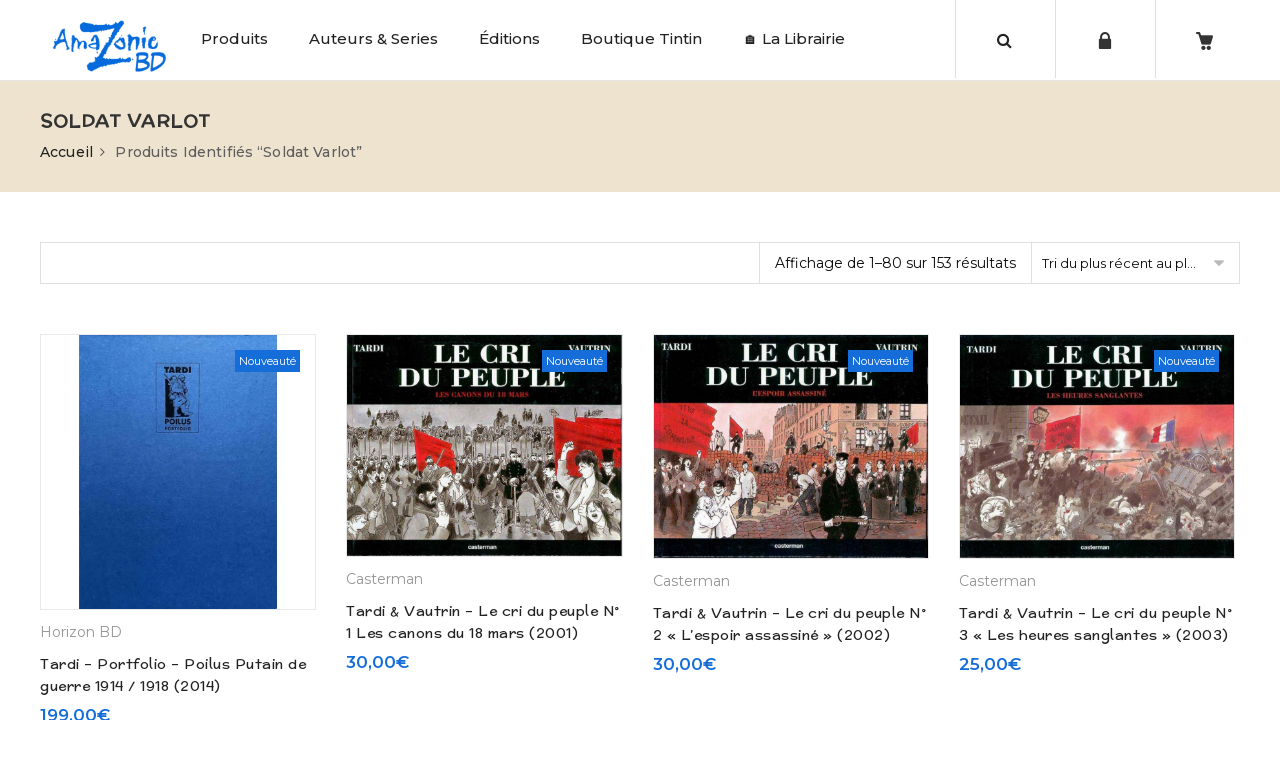

--- FILE ---
content_type: text/html; charset=UTF-8
request_url: https://amazoniebd.com/etiquette-produit/soldat-varlot/
body_size: 34076
content:
<!DOCTYPE html>
<html lang="fr-FR"><head>
	<meta charset="UTF-8">
	<meta name="viewport" content="width=device-width, initial-scale=1">
	<link rel="profile" href="http://gmpg.org/xfn/11">
		                        <script>
                            /* You can add more configuration options to webfontloader by previously defining the WebFontConfig with your options */
                            if ( typeof WebFontConfig === "undefined" ) {
                                WebFontConfig = new Object();
                            }
                            WebFontConfig['google'] = {families: ['Montserrat:100,200,300,400,500,600,700,800,900,100italic,200italic,300italic,400italic,500italic,600italic,700italic,800italic,900italic', 'McLaren:400']};

                            (function() {
                                var wf = document.createElement( 'script' );
                                wf.src = 'https://ajax.googleapis.com/ajax/libs/webfont/1.5.3/webfont.js';
                                wf.type = 'text/javascript';
                                wf.async = 'true';
                                var s = document.getElementsByTagName( 'script' )[0];
                                s.parentNode.insertBefore( wf, s );
                            })();
                        </script>
                        <meta name='robots' content='index, follow, max-image-preview:large, max-snippet:-1, max-video-preview:-1' />
	<style>img:is([sizes="auto" i], [sizes^="auto," i]) { contain-intrinsic-size: 3000px 1500px }</style>
	<!-- This site has installed PayPal for WooCommerce v4.6.3 - https://www.angelleye.com/product/woocommerce-paypal-plugin/ -->
<!--cloudflare-no-transform--><script type="text/javascript" src="https://tarteaucitron.io/load.js?domain=amazoniebd.com&uuid=934fc07696521182acff7c1aad423bbd334ed0f9"></script>
	<!-- This site is optimized with the Yoast SEO plugin v26.1.1 - https://yoast.com/wordpress/plugins/seo/ -->
	<title>Soldat Varlot Archives - Amazonie BD</title>
	<meta name="description" content="Librairie de BD en ligne : tout l&#039;univers de la Bande Dessinée de collection, collectors, livres pour enfants, boutique Tintin et édition Moulinsart... Venez vite découvrir les trésors d&#039;Amazonie BD !" />
	<link rel="canonical" href="https://amazoniebd.com/etiquette-produit/soldat-varlot/" />
	<link rel="next" href="https://amazoniebd.com/etiquette-produit/soldat-varlot/page/2/" />
	<meta property="og:locale" content="fr_FR" />
	<meta property="og:type" content="article" />
	<meta property="og:title" content="Soldat Varlot Archives - Amazonie BD" />
	<meta property="og:description" content="Librairie de BD en ligne : tout l&#039;univers de la Bande Dessinée de collection, collectors, livres pour enfants, boutique Tintin et édition Moulinsart... Venez vite découvrir les trésors d&#039;Amazonie BD !" />
	<meta property="og:url" content="https://amazoniebd.com/etiquette-produit/soldat-varlot/" />
	<meta property="og:site_name" content="Amazonie BD" />
	<script type="application/ld+json" class="yoast-schema-graph">{"@context":"https://schema.org","@graph":[{"@type":"CollectionPage","@id":"https://amazoniebd.com/etiquette-produit/soldat-varlot/","url":"https://amazoniebd.com/etiquette-produit/soldat-varlot/","name":"Soldat Varlot Archives - Amazonie BD","isPartOf":{"@id":"https://amazoniebd.com/#website"},"primaryImageOfPage":{"@id":"https://amazoniebd.com/etiquette-produit/soldat-varlot/#primaryimage"},"image":{"@id":"https://amazoniebd.com/etiquette-produit/soldat-varlot/#primaryimage"},"thumbnailUrl":"https://amazoniebd.com/wp-content/uploads/2019/07/Tardi-–-Portfolio-–-Poilus-Putain-de-guerre-1914-1918-Amazonie-BD.webp","description":"Librairie de BD en ligne : tout l'univers de la Bande Dessinée de collection, collectors, livres pour enfants, boutique Tintin et édition Moulinsart... Venez vite découvrir les trésors d'Amazonie BD !","breadcrumb":{"@id":"https://amazoniebd.com/etiquette-produit/soldat-varlot/#breadcrumb"},"inLanguage":"fr-FR"},{"@type":"ImageObject","inLanguage":"fr-FR","@id":"https://amazoniebd.com/etiquette-produit/soldat-varlot/#primaryimage","url":"https://amazoniebd.com/wp-content/uploads/2019/07/Tardi-–-Portfolio-–-Poilus-Putain-de-guerre-1914-1918-Amazonie-BD.webp","contentUrl":"https://amazoniebd.com/wp-content/uploads/2019/07/Tardi-–-Portfolio-–-Poilus-Putain-de-guerre-1914-1918-Amazonie-BD.webp","width":690,"height":690},{"@type":"BreadcrumbList","@id":"https://amazoniebd.com/etiquette-produit/soldat-varlot/#breadcrumb","itemListElement":[{"@type":"ListItem","position":1,"name":"Accueil","item":"https://amazoniebd.com/"},{"@type":"ListItem","position":2,"name":"Soldat Varlot"}]},{"@type":"WebSite","@id":"https://amazoniebd.com/#website","url":"https://amazoniebd.com/","name":"Amazonie BD","description":"Boutique de BD en ligne !","publisher":{"@id":"https://amazoniebd.com/#organization"},"potentialAction":[{"@type":"SearchAction","target":{"@type":"EntryPoint","urlTemplate":"https://amazoniebd.com/?s={search_term_string}"},"query-input":{"@type":"PropertyValueSpecification","valueRequired":true,"valueName":"search_term_string"}}],"inLanguage":"fr-FR"},{"@type":"Organization","@id":"https://amazoniebd.com/#organization","name":"Amazonie BD","url":"https://amazoniebd.com/","logo":{"@type":"ImageObject","inLanguage":"fr-FR","@id":"https://amazoniebd.com/#/schema/logo/image/","url":"https://amazoniebd.com/wp-content/uploads/2020/01/logo_blue.png","contentUrl":"https://amazoniebd.com/wp-content/uploads/2020/01/logo_blue.png","width":661,"height":300,"caption":"Amazonie BD"},"image":{"@id":"https://amazoniebd.com/#/schema/logo/image/"},"sameAs":["http://www.facebook.com/amazonie.bd.7"]}]}</script>
	<!-- / Yoast SEO plugin. -->


<link rel='dns-prefetch' href='//use.fontawesome.com' />
<link rel="alternate" type="application/rss+xml" title="Amazonie BD &raquo; Flux" href="https://amazoniebd.com/feed/" />
<link rel="alternate" type="application/rss+xml" title="Amazonie BD &raquo; Flux des commentaires" href="https://amazoniebd.com/comments/feed/" />
<link rel="alternate" type="application/rss+xml" title="Flux pour Amazonie BD &raquo; Soldat Varlot Étiquette" href="https://amazoniebd.com/etiquette-produit/soldat-varlot/feed/" />
<script type="text/javascript">
/* <![CDATA[ */
window._wpemojiSettings = {"baseUrl":"https:\/\/s.w.org\/images\/core\/emoji\/16.0.1\/72x72\/","ext":".png","svgUrl":"https:\/\/s.w.org\/images\/core\/emoji\/16.0.1\/svg\/","svgExt":".svg","source":{"concatemoji":"https:\/\/amazoniebd.com\/wp-includes\/js\/wp-emoji-release.min.js?ver=6.8.3"}};
/*! This file is auto-generated */
!function(s,n){var o,i,e;function c(e){try{var t={supportTests:e,timestamp:(new Date).valueOf()};sessionStorage.setItem(o,JSON.stringify(t))}catch(e){}}function p(e,t,n){e.clearRect(0,0,e.canvas.width,e.canvas.height),e.fillText(t,0,0);var t=new Uint32Array(e.getImageData(0,0,e.canvas.width,e.canvas.height).data),a=(e.clearRect(0,0,e.canvas.width,e.canvas.height),e.fillText(n,0,0),new Uint32Array(e.getImageData(0,0,e.canvas.width,e.canvas.height).data));return t.every(function(e,t){return e===a[t]})}function u(e,t){e.clearRect(0,0,e.canvas.width,e.canvas.height),e.fillText(t,0,0);for(var n=e.getImageData(16,16,1,1),a=0;a<n.data.length;a++)if(0!==n.data[a])return!1;return!0}function f(e,t,n,a){switch(t){case"flag":return n(e,"\ud83c\udff3\ufe0f\u200d\u26a7\ufe0f","\ud83c\udff3\ufe0f\u200b\u26a7\ufe0f")?!1:!n(e,"\ud83c\udde8\ud83c\uddf6","\ud83c\udde8\u200b\ud83c\uddf6")&&!n(e,"\ud83c\udff4\udb40\udc67\udb40\udc62\udb40\udc65\udb40\udc6e\udb40\udc67\udb40\udc7f","\ud83c\udff4\u200b\udb40\udc67\u200b\udb40\udc62\u200b\udb40\udc65\u200b\udb40\udc6e\u200b\udb40\udc67\u200b\udb40\udc7f");case"emoji":return!a(e,"\ud83e\udedf")}return!1}function g(e,t,n,a){var r="undefined"!=typeof WorkerGlobalScope&&self instanceof WorkerGlobalScope?new OffscreenCanvas(300,150):s.createElement("canvas"),o=r.getContext("2d",{willReadFrequently:!0}),i=(o.textBaseline="top",o.font="600 32px Arial",{});return e.forEach(function(e){i[e]=t(o,e,n,a)}),i}function t(e){var t=s.createElement("script");t.src=e,t.defer=!0,s.head.appendChild(t)}"undefined"!=typeof Promise&&(o="wpEmojiSettingsSupports",i=["flag","emoji"],n.supports={everything:!0,everythingExceptFlag:!0},e=new Promise(function(e){s.addEventListener("DOMContentLoaded",e,{once:!0})}),new Promise(function(t){var n=function(){try{var e=JSON.parse(sessionStorage.getItem(o));if("object"==typeof e&&"number"==typeof e.timestamp&&(new Date).valueOf()<e.timestamp+604800&&"object"==typeof e.supportTests)return e.supportTests}catch(e){}return null}();if(!n){if("undefined"!=typeof Worker&&"undefined"!=typeof OffscreenCanvas&&"undefined"!=typeof URL&&URL.createObjectURL&&"undefined"!=typeof Blob)try{var e="postMessage("+g.toString()+"("+[JSON.stringify(i),f.toString(),p.toString(),u.toString()].join(",")+"));",a=new Blob([e],{type:"text/javascript"}),r=new Worker(URL.createObjectURL(a),{name:"wpTestEmojiSupports"});return void(r.onmessage=function(e){c(n=e.data),r.terminate(),t(n)})}catch(e){}c(n=g(i,f,p,u))}t(n)}).then(function(e){for(var t in e)n.supports[t]=e[t],n.supports.everything=n.supports.everything&&n.supports[t],"flag"!==t&&(n.supports.everythingExceptFlag=n.supports.everythingExceptFlag&&n.supports[t]);n.supports.everythingExceptFlag=n.supports.everythingExceptFlag&&!n.supports.flag,n.DOMReady=!1,n.readyCallback=function(){n.DOMReady=!0}}).then(function(){return e}).then(function(){var e;n.supports.everything||(n.readyCallback(),(e=n.source||{}).concatemoji?t(e.concatemoji):e.wpemoji&&e.twemoji&&(t(e.twemoji),t(e.wpemoji)))}))}((window,document),window._wpemojiSettings);
/* ]]> */
</script>
<link rel='stylesheet' id='validate-engine-css-css' href='https://amazoniebd.com/wp-content/plugins/wysija-newsletters/css/validationEngine.jquery.css?ver=2.14' type='text/css' media='all' />
<style id='wp-emoji-styles-inline-css' type='text/css'>

	img.wp-smiley, img.emoji {
		display: inline !important;
		border: none !important;
		box-shadow: none !important;
		height: 1em !important;
		width: 1em !important;
		margin: 0 0.07em !important;
		vertical-align: -0.1em !important;
		background: none !important;
		padding: 0 !important;
	}
</style>
<link rel='stylesheet' id='wp-block-library-css' href='https://amazoniebd.com/wp-includes/css/dist/block-library/style.min.css?ver=6.8.3' type='text/css' media='all' />
<style id='classic-theme-styles-inline-css' type='text/css'>
/*! This file is auto-generated */
.wp-block-button__link{color:#fff;background-color:#32373c;border-radius:9999px;box-shadow:none;text-decoration:none;padding:calc(.667em + 2px) calc(1.333em + 2px);font-size:1.125em}.wp-block-file__button{background:#32373c;color:#fff;text-decoration:none}
</style>
<style id='global-styles-inline-css' type='text/css'>
:root{--wp--preset--aspect-ratio--square: 1;--wp--preset--aspect-ratio--4-3: 4/3;--wp--preset--aspect-ratio--3-4: 3/4;--wp--preset--aspect-ratio--3-2: 3/2;--wp--preset--aspect-ratio--2-3: 2/3;--wp--preset--aspect-ratio--16-9: 16/9;--wp--preset--aspect-ratio--9-16: 9/16;--wp--preset--color--black: #000000;--wp--preset--color--cyan-bluish-gray: #abb8c3;--wp--preset--color--white: #ffffff;--wp--preset--color--pale-pink: #f78da7;--wp--preset--color--vivid-red: #cf2e2e;--wp--preset--color--luminous-vivid-orange: #ff6900;--wp--preset--color--luminous-vivid-amber: #fcb900;--wp--preset--color--light-green-cyan: #7bdcb5;--wp--preset--color--vivid-green-cyan: #00d084;--wp--preset--color--pale-cyan-blue: #8ed1fc;--wp--preset--color--vivid-cyan-blue: #0693e3;--wp--preset--color--vivid-purple: #9b51e0;--wp--preset--gradient--vivid-cyan-blue-to-vivid-purple: linear-gradient(135deg,rgba(6,147,227,1) 0%,rgb(155,81,224) 100%);--wp--preset--gradient--light-green-cyan-to-vivid-green-cyan: linear-gradient(135deg,rgb(122,220,180) 0%,rgb(0,208,130) 100%);--wp--preset--gradient--luminous-vivid-amber-to-luminous-vivid-orange: linear-gradient(135deg,rgba(252,185,0,1) 0%,rgba(255,105,0,1) 100%);--wp--preset--gradient--luminous-vivid-orange-to-vivid-red: linear-gradient(135deg,rgba(255,105,0,1) 0%,rgb(207,46,46) 100%);--wp--preset--gradient--very-light-gray-to-cyan-bluish-gray: linear-gradient(135deg,rgb(238,238,238) 0%,rgb(169,184,195) 100%);--wp--preset--gradient--cool-to-warm-spectrum: linear-gradient(135deg,rgb(74,234,220) 0%,rgb(151,120,209) 20%,rgb(207,42,186) 40%,rgb(238,44,130) 60%,rgb(251,105,98) 80%,rgb(254,248,76) 100%);--wp--preset--gradient--blush-light-purple: linear-gradient(135deg,rgb(255,206,236) 0%,rgb(152,150,240) 100%);--wp--preset--gradient--blush-bordeaux: linear-gradient(135deg,rgb(254,205,165) 0%,rgb(254,45,45) 50%,rgb(107,0,62) 100%);--wp--preset--gradient--luminous-dusk: linear-gradient(135deg,rgb(255,203,112) 0%,rgb(199,81,192) 50%,rgb(65,88,208) 100%);--wp--preset--gradient--pale-ocean: linear-gradient(135deg,rgb(255,245,203) 0%,rgb(182,227,212) 50%,rgb(51,167,181) 100%);--wp--preset--gradient--electric-grass: linear-gradient(135deg,rgb(202,248,128) 0%,rgb(113,206,126) 100%);--wp--preset--gradient--midnight: linear-gradient(135deg,rgb(2,3,129) 0%,rgb(40,116,252) 100%);--wp--preset--font-size--small: 13px;--wp--preset--font-size--medium: 20px;--wp--preset--font-size--large: 36px;--wp--preset--font-size--x-large: 42px;--wp--preset--spacing--20: 0.44rem;--wp--preset--spacing--30: 0.67rem;--wp--preset--spacing--40: 1rem;--wp--preset--spacing--50: 1.5rem;--wp--preset--spacing--60: 2.25rem;--wp--preset--spacing--70: 3.38rem;--wp--preset--spacing--80: 5.06rem;--wp--preset--shadow--natural: 6px 6px 9px rgba(0, 0, 0, 0.2);--wp--preset--shadow--deep: 12px 12px 50px rgba(0, 0, 0, 0.4);--wp--preset--shadow--sharp: 6px 6px 0px rgba(0, 0, 0, 0.2);--wp--preset--shadow--outlined: 6px 6px 0px -3px rgba(255, 255, 255, 1), 6px 6px rgba(0, 0, 0, 1);--wp--preset--shadow--crisp: 6px 6px 0px rgba(0, 0, 0, 1);}:where(.is-layout-flex){gap: 0.5em;}:where(.is-layout-grid){gap: 0.5em;}body .is-layout-flex{display: flex;}.is-layout-flex{flex-wrap: wrap;align-items: center;}.is-layout-flex > :is(*, div){margin: 0;}body .is-layout-grid{display: grid;}.is-layout-grid > :is(*, div){margin: 0;}:where(.wp-block-columns.is-layout-flex){gap: 2em;}:where(.wp-block-columns.is-layout-grid){gap: 2em;}:where(.wp-block-post-template.is-layout-flex){gap: 1.25em;}:where(.wp-block-post-template.is-layout-grid){gap: 1.25em;}.has-black-color{color: var(--wp--preset--color--black) !important;}.has-cyan-bluish-gray-color{color: var(--wp--preset--color--cyan-bluish-gray) !important;}.has-white-color{color: var(--wp--preset--color--white) !important;}.has-pale-pink-color{color: var(--wp--preset--color--pale-pink) !important;}.has-vivid-red-color{color: var(--wp--preset--color--vivid-red) !important;}.has-luminous-vivid-orange-color{color: var(--wp--preset--color--luminous-vivid-orange) !important;}.has-luminous-vivid-amber-color{color: var(--wp--preset--color--luminous-vivid-amber) !important;}.has-light-green-cyan-color{color: var(--wp--preset--color--light-green-cyan) !important;}.has-vivid-green-cyan-color{color: var(--wp--preset--color--vivid-green-cyan) !important;}.has-pale-cyan-blue-color{color: var(--wp--preset--color--pale-cyan-blue) !important;}.has-vivid-cyan-blue-color{color: var(--wp--preset--color--vivid-cyan-blue) !important;}.has-vivid-purple-color{color: var(--wp--preset--color--vivid-purple) !important;}.has-black-background-color{background-color: var(--wp--preset--color--black) !important;}.has-cyan-bluish-gray-background-color{background-color: var(--wp--preset--color--cyan-bluish-gray) !important;}.has-white-background-color{background-color: var(--wp--preset--color--white) !important;}.has-pale-pink-background-color{background-color: var(--wp--preset--color--pale-pink) !important;}.has-vivid-red-background-color{background-color: var(--wp--preset--color--vivid-red) !important;}.has-luminous-vivid-orange-background-color{background-color: var(--wp--preset--color--luminous-vivid-orange) !important;}.has-luminous-vivid-amber-background-color{background-color: var(--wp--preset--color--luminous-vivid-amber) !important;}.has-light-green-cyan-background-color{background-color: var(--wp--preset--color--light-green-cyan) !important;}.has-vivid-green-cyan-background-color{background-color: var(--wp--preset--color--vivid-green-cyan) !important;}.has-pale-cyan-blue-background-color{background-color: var(--wp--preset--color--pale-cyan-blue) !important;}.has-vivid-cyan-blue-background-color{background-color: var(--wp--preset--color--vivid-cyan-blue) !important;}.has-vivid-purple-background-color{background-color: var(--wp--preset--color--vivid-purple) !important;}.has-black-border-color{border-color: var(--wp--preset--color--black) !important;}.has-cyan-bluish-gray-border-color{border-color: var(--wp--preset--color--cyan-bluish-gray) !important;}.has-white-border-color{border-color: var(--wp--preset--color--white) !important;}.has-pale-pink-border-color{border-color: var(--wp--preset--color--pale-pink) !important;}.has-vivid-red-border-color{border-color: var(--wp--preset--color--vivid-red) !important;}.has-luminous-vivid-orange-border-color{border-color: var(--wp--preset--color--luminous-vivid-orange) !important;}.has-luminous-vivid-amber-border-color{border-color: var(--wp--preset--color--luminous-vivid-amber) !important;}.has-light-green-cyan-border-color{border-color: var(--wp--preset--color--light-green-cyan) !important;}.has-vivid-green-cyan-border-color{border-color: var(--wp--preset--color--vivid-green-cyan) !important;}.has-pale-cyan-blue-border-color{border-color: var(--wp--preset--color--pale-cyan-blue) !important;}.has-vivid-cyan-blue-border-color{border-color: var(--wp--preset--color--vivid-cyan-blue) !important;}.has-vivid-purple-border-color{border-color: var(--wp--preset--color--vivid-purple) !important;}.has-vivid-cyan-blue-to-vivid-purple-gradient-background{background: var(--wp--preset--gradient--vivid-cyan-blue-to-vivid-purple) !important;}.has-light-green-cyan-to-vivid-green-cyan-gradient-background{background: var(--wp--preset--gradient--light-green-cyan-to-vivid-green-cyan) !important;}.has-luminous-vivid-amber-to-luminous-vivid-orange-gradient-background{background: var(--wp--preset--gradient--luminous-vivid-amber-to-luminous-vivid-orange) !important;}.has-luminous-vivid-orange-to-vivid-red-gradient-background{background: var(--wp--preset--gradient--luminous-vivid-orange-to-vivid-red) !important;}.has-very-light-gray-to-cyan-bluish-gray-gradient-background{background: var(--wp--preset--gradient--very-light-gray-to-cyan-bluish-gray) !important;}.has-cool-to-warm-spectrum-gradient-background{background: var(--wp--preset--gradient--cool-to-warm-spectrum) !important;}.has-blush-light-purple-gradient-background{background: var(--wp--preset--gradient--blush-light-purple) !important;}.has-blush-bordeaux-gradient-background{background: var(--wp--preset--gradient--blush-bordeaux) !important;}.has-luminous-dusk-gradient-background{background: var(--wp--preset--gradient--luminous-dusk) !important;}.has-pale-ocean-gradient-background{background: var(--wp--preset--gradient--pale-ocean) !important;}.has-electric-grass-gradient-background{background: var(--wp--preset--gradient--electric-grass) !important;}.has-midnight-gradient-background{background: var(--wp--preset--gradient--midnight) !important;}.has-small-font-size{font-size: var(--wp--preset--font-size--small) !important;}.has-medium-font-size{font-size: var(--wp--preset--font-size--medium) !important;}.has-large-font-size{font-size: var(--wp--preset--font-size--large) !important;}.has-x-large-font-size{font-size: var(--wp--preset--font-size--x-large) !important;}
:where(.wp-block-post-template.is-layout-flex){gap: 1.25em;}:where(.wp-block-post-template.is-layout-grid){gap: 1.25em;}
:where(.wp-block-columns.is-layout-flex){gap: 2em;}:where(.wp-block-columns.is-layout-grid){gap: 2em;}
:root :where(.wp-block-pullquote){font-size: 1.5em;line-height: 1.6;}
</style>
<link rel='stylesheet' id='contact-form-7-css' href='https://amazoniebd.com/wp-content/plugins/contact-form-7/includes/css/styles.css?ver=6.1.2' type='text/css' media='all' />
<style id='woocommerce-inline-inline-css' type='text/css'>
.woocommerce form .form-row .required { visibility: visible; }
</style>
<link rel='stylesheet' id='brands-styles-css' href='https://amazoniebd.com/wp-content/plugins/woocommerce/assets/css/brands.css?ver=10.2.2' type='text/css' media='all' />
<link rel='stylesheet' id='wp-pagenavi-css' href='https://amazoniebd.com/wp-content/plugins/wp-pagenavi/pagenavi-css.css?ver=2.70' type='text/css' media='all' />
<link rel='stylesheet' id='bfa-font-awesome-css' href='https://use.fontawesome.com/releases/v5.15.4/css/all.css?ver=2.0.3' type='text/css' media='all' />
<link rel='stylesheet' id='bfa-font-awesome-v4-shim-css' href='https://use.fontawesome.com/releases/v5.15.4/css/v4-shims.css?ver=2.0.3' type='text/css' media='all' />
<style id='bfa-font-awesome-v4-shim-inline-css' type='text/css'>

			@font-face {
				font-family: 'FontAwesome';
				src: url('https://use.fontawesome.com/releases/v5.15.4/webfonts/fa-brands-400.eot'),
				url('https://use.fontawesome.com/releases/v5.15.4/webfonts/fa-brands-400.eot?#iefix') format('embedded-opentype'),
				url('https://use.fontawesome.com/releases/v5.15.4/webfonts/fa-brands-400.woff2') format('woff2'),
				url('https://use.fontawesome.com/releases/v5.15.4/webfonts/fa-brands-400.woff') format('woff'),
				url('https://use.fontawesome.com/releases/v5.15.4/webfonts/fa-brands-400.ttf') format('truetype'),
				url('https://use.fontawesome.com/releases/v5.15.4/webfonts/fa-brands-400.svg#fontawesome') format('svg');
			}

			@font-face {
				font-family: 'FontAwesome';
				src: url('https://use.fontawesome.com/releases/v5.15.4/webfonts/fa-solid-900.eot'),
				url('https://use.fontawesome.com/releases/v5.15.4/webfonts/fa-solid-900.eot?#iefix') format('embedded-opentype'),
				url('https://use.fontawesome.com/releases/v5.15.4/webfonts/fa-solid-900.woff2') format('woff2'),
				url('https://use.fontawesome.com/releases/v5.15.4/webfonts/fa-solid-900.woff') format('woff'),
				url('https://use.fontawesome.com/releases/v5.15.4/webfonts/fa-solid-900.ttf') format('truetype'),
				url('https://use.fontawesome.com/releases/v5.15.4/webfonts/fa-solid-900.svg#fontawesome') format('svg');
			}

			@font-face {
				font-family: 'FontAwesome';
				src: url('https://use.fontawesome.com/releases/v5.15.4/webfonts/fa-regular-400.eot'),
				url('https://use.fontawesome.com/releases/v5.15.4/webfonts/fa-regular-400.eot?#iefix') format('embedded-opentype'),
				url('https://use.fontawesome.com/releases/v5.15.4/webfonts/fa-regular-400.woff2') format('woff2'),
				url('https://use.fontawesome.com/releases/v5.15.4/webfonts/fa-regular-400.woff') format('woff'),
				url('https://use.fontawesome.com/releases/v5.15.4/webfonts/fa-regular-400.ttf') format('truetype'),
				url('https://use.fontawesome.com/releases/v5.15.4/webfonts/fa-regular-400.svg#fontawesome') format('svg');
				unicode-range: U+F004-F005,U+F007,U+F017,U+F022,U+F024,U+F02E,U+F03E,U+F044,U+F057-F059,U+F06E,U+F070,U+F075,U+F07B-F07C,U+F080,U+F086,U+F089,U+F094,U+F09D,U+F0A0,U+F0A4-F0A7,U+F0C5,U+F0C7-F0C8,U+F0E0,U+F0EB,U+F0F3,U+F0F8,U+F0FE,U+F111,U+F118-F11A,U+F11C,U+F133,U+F144,U+F146,U+F14A,U+F14D-F14E,U+F150-F152,U+F15B-F15C,U+F164-F165,U+F185-F186,U+F191-F192,U+F1AD,U+F1C1-F1C9,U+F1CD,U+F1D8,U+F1E3,U+F1EA,U+F1F6,U+F1F9,U+F20A,U+F247-F249,U+F24D,U+F254-F25B,U+F25D,U+F267,U+F271-F274,U+F279,U+F28B,U+F28D,U+F2B5-F2B6,U+F2B9,U+F2BB,U+F2BD,U+F2C1-F2C2,U+F2D0,U+F2D2,U+F2DC,U+F2ED,U+F328,U+F358-F35B,U+F3A5,U+F3D1,U+F410,U+F4AD;
			}
		
</style>
<link rel='stylesheet' id='bsf-Defaults-css' href='https://amazoniebd.com/wp-content/uploads/smile_fonts/Defaults/Defaults.css?ver=6.8.3' type='text/css' media='all' />
<link rel='stylesheet' id='cwginstock_frontend_css-css' href='https://amazoniebd.com/wp-content/plugins/back-in-stock-notifier-for-woocommerce/assets/css/frontend.min.css?ver=6.2.0' type='text/css' media='' />
<link rel='stylesheet' id='cwginstock_bootstrap-css' href='https://amazoniebd.com/wp-content/plugins/back-in-stock-notifier-for-woocommerce/assets/css/bootstrap.min.css?ver=6.2.0' type='text/css' media='' />
<link rel='stylesheet' id='sib-front-css-css' href='https://amazoniebd.com/wp-content/plugins/mailin/css/mailin-front.css?ver=6.8.3' type='text/css' media='all' />
<link rel='stylesheet' id='js_composer_front-css' href='https://amazoniebd.com/wp-content/plugins/js_composer/assets/css/js_composer.min.css?ver=5.5.5' type='text/css' media='all' />
<link rel='stylesheet' id='xtocky-style-css' href='https://amazoniebd.com/wp-content/themes/xtocky/style.css?ver=6.8.3' type='text/css' media='all' />
<style id='xtocky-style-inline-css' type='text/css'>
.product-label.discount {
    background-color: #146DDC !important;
}@media (min-width:1200px){.container{max-width:1280px} }
</style>
<script type="text/javascript" src="https://amazoniebd.com/wp-includes/js/jquery/jquery.min.js?ver=3.7.1" id="jquery-core-js"></script>
<script type="text/javascript" src="https://amazoniebd.com/wp-includes/js/jquery/jquery-migrate.min.js?ver=3.4.1" id="jquery-migrate-js"></script>
<script type="text/javascript" src="https://amazoniebd.com/wp-content/plugins/woocommerce/assets/js/jquery-blockui/jquery.blockUI.min.js?ver=2.7.0-wc.10.2.2" id="jquery-blockui-js" data-wp-strategy="defer"></script>
<script type="text/javascript" src="https://amazoniebd.com/wp-content/plugins/woocommerce/assets/js/js-cookie/js.cookie.min.js?ver=2.1.4-wc.10.2.2" id="js-cookie-js" defer="defer" data-wp-strategy="defer"></script>
<script type="text/javascript" id="woocommerce-js-extra">
/* <![CDATA[ */
var woocommerce_params = {"ajax_url":"\/wp-admin\/admin-ajax.php","wc_ajax_url":"\/?wc-ajax=%%endpoint%%","i18n_password_show":"Afficher le mot de passe","i18n_password_hide":"Masquer le mot de passe"};
/* ]]> */
</script>
<script type="text/javascript" src="https://amazoniebd.com/wp-content/plugins/woocommerce/assets/js/frontend/woocommerce.min.js?ver=10.2.2" id="woocommerce-js" defer="defer" data-wp-strategy="defer"></script>
<script type="text/javascript" id="wc-add-to-cart-js-extra">
/* <![CDATA[ */
var wc_add_to_cart_params = {"ajax_url":"\/wp-admin\/admin-ajax.php","wc_ajax_url":"\/?wc-ajax=%%endpoint%%","i18n_view_cart":"Voir le panier","cart_url":"https:\/\/amazoniebd.com\/panier\/","is_cart":"","cart_redirect_after_add":"yes"};
/* ]]> */
</script>
<script type="text/javascript" src="https://amazoniebd.com/wp-content/plugins/woocommerce/assets/js/frontend/add-to-cart.min.js?ver=10.2.2" id="wc-add-to-cart-js" data-wp-strategy="defer"></script>
<script type="text/javascript" src="https://amazoniebd.com/wp-content/plugins/js_composer/assets/js/vendors/woocommerce-add-to-cart.js?ver=5.5.5" id="vc_woocommerce-add-to-cart-js-js"></script>
<script type="text/javascript" id="sib-front-js-js-extra">
/* <![CDATA[ */
var sibErrMsg = {"invalidMail":"Veuillez entrer une adresse e-mail valide.","requiredField":"Veuillez compl\u00e9ter les champs obligatoires.","invalidDateFormat":"Veuillez entrer une date valide.","invalidSMSFormat":"Veuillez entrer une num\u00e9ro de t\u00e9l\u00e9phone valide."};
var ajax_sib_front_object = {"ajax_url":"https:\/\/amazoniebd.com\/wp-admin\/admin-ajax.php","ajax_nonce":"c64e87e621","flag_url":"https:\/\/amazoniebd.com\/wp-content\/plugins\/mailin\/img\/flags\/"};
/* ]]> */
</script>
<script type="text/javascript" src="https://amazoniebd.com/wp-content/plugins/mailin/js/mailin-front.js?ver=1760347209" id="sib-front-js-js"></script>
<link rel="https://api.w.org/" href="https://amazoniebd.com/wp-json/" /><link rel="alternate" title="JSON" type="application/json" href="https://amazoniebd.com/wp-json/wp/v2/product_tag/1085" /><link rel="EditURI" type="application/rsd+xml" title="RSD" href="https://amazoniebd.com/xmlrpc.php?rsd" />
<meta name="generator" content="WordPress 6.8.3" />
<meta name="generator" content="WooCommerce 10.2.2" />
<link rel="shortcut icon" type="image/x-icon" href="https://amazoniebd.com/wp-content/uploads/2020/01/favico-1.png" />
<link rel="apple-touch-icon" sizes="144x144" href=" https://amazoniebd.com/wp-content/uploads/2020/01/icon_amazonie.jpg"><link rel="apple-touch-icon" sizes="57x57" href="https://amazoniebd.com/wp-content/uploads/2020/01/favico-1.png"><meta name="robots" content="NOODP"><meta name="description" content="Soldat Varlot" />	<noscript><style>.woocommerce-product-gallery{ opacity: 1 !important; }</style></noscript>
	<meta name="generator" content="Powered by WPBakery Page Builder - drag and drop page builder for WordPress."/>
<!--[if lte IE 9]><link rel="stylesheet" type="text/css" href="https://amazoniebd.com/wp-content/plugins/js_composer/assets/css/vc_lte_ie9.min.css" media="screen"><![endif]--><script type="text/javascript" src="https://cdn.brevo.com/js/sdk-loader.js" async></script>
<script type="text/javascript">
  window.Brevo = window.Brevo || [];
  window.Brevo.push(['init', {"client_key":"knmc6qy41v9nld8n5r2ae0a0","email_id":null,"push":{"customDomain":"https:\/\/amazoniebd.com\/wp-content\/plugins\/mailin\/"},"service_worker_url":"sw.js?key=${key}","frame_url":"brevo-frame.html"}]);
</script><style type="text/css" title="dynamic-css" class="options-output">.header-wrapper .site-header,.header-layout-7 .site-header .header-main .menu4{background-color:#ffffff;}.mega-menu .narrow .popup > .inner > ul.sub-menu > li:hover > a, .mega-menu .narrow .popup > .inner > ul.sub-menu > li.current-menu-item a,.main-menu-wrap .header-dropdown.lang ul li:hover > a,.main-menu-wrap .header-dropdown.lang ul li a:hover{color:#dd3333;}.site-header .active-sticky, .header-layout-3 .site-header.active-sticky.sticky-menu-header .header-main, ..header-layout-4 .site-header .header-main .menu4.active-sticky,.header-layout-5 .site-header .header-main .menu5.active-sticky{background-color:#ffffff;}body:not(.single-product):not(.post-type-archive-product) .page-header h1{opacity: 1;visibility: visible;-webkit-transition: opacity 0.24s ease-in-out;-moz-transition: opacity 0.24s ease-in-out;transition: opacity 0.24s ease-in-out;}.wf-loading body:not(.single-product):not(.post-type-archive-product) .page-header h1{opacity: 0;}.ie.wf-loading body:not(.single-product):not(.post-type-archive-product) .page-header h1{visibility: hidden;}.page-header:not(.woo-breadcrumb) .breadcrumb a:hover{color:#146dd9;}.breadcrumb > .current, .breadcrumb .prefix, .woocommerce-breadcrumb{color:#5e5e5e;}.page-header{padding-top:30px;padding-bottom:30px;}body:not(.single-product):not(.post-type-archive-product) .page-header{background-color:#ede3ce;}.footer-bottom{background-color:#000000;}.footer-bottom, .footer .footer-bottom a:not(.scroll-top), .footer-bottom .payment-info h5, .footer-bottom .footer-menu li + li:before {color:#e8e8e8;}.footer-bottom .social-icons .social-icon:hover, .footer-bottom .social-icons .social-icon:focus{background-color:#e1e1e1;}.footer .footer-bottom a:hover, .footer .footer-bottom a:focus {color:#e1e1e1;}.footer-bottom .social-icons .social-icon {background-color:#146dd9;}.footer-bottom .social-icons i{color:#e8e8e8;}.footer{background-color:#1e1e1e;}.footer .widget .widget-title {color:#dddddd;}.footer, .footer a {color:#dddddd;}.product-wrap figure .product-image + .product-image,.product-top figure, .woocommerce-product-gallery .slick-slide img, .woocommerce-product-gallery .flex-viewport,.products.products-list .product-top figure{border-top:1px solid #e9e9e9;border-bottom:1px solid #e9e9e9;border-left:1px solid #e9e9e9;border-right:1px solid #e9e9e9;}.page-header.woo-breadcrumb{background-color:#f4f4f4;}.page-header.woo-breadcrumb h1{color:#333;font-size:18px;opacity: 1;visibility: visible;-webkit-transition: opacity 0.24s ease-in-out;-moz-transition: opacity 0.24s ease-in-out;transition: opacity 0.24s ease-in-out;}.wf-loading .page-header.woo-breadcrumb h1{opacity: 0;}.ie.wf-loading .page-header.woo-breadcrumb h1{visibility: hidden;}.page-header.woo-breadcrumb{padding-top:18px;padding-bottom:18px;}.page-header.woo-single h1{color:#777777;font-size:18px;opacity: 1;visibility: visible;-webkit-transition: opacity 0.24s ease-in-out;-moz-transition: opacity 0.24s ease-in-out;transition: opacity 0.24s ease-in-out;}.wf-loading .page-header.woo-single h1{opacity: 0;}.ie.wf-loading .page-header.woo-single h1{visibility: hidden;}.page-header.woo-single{padding-top:15px;padding-bottom:15px;}.page-header.woo-single .breadcrumb a{color:#777777;}.page-header.woo-single .breadcrumb a:hover, .page-header.woo-single .breadcrumb a:focus{color:#146dd9;}.page-header.woo-single .breadcrumb > .current, .page-header.woo-single .breadcrumb .prefix, .page-header.woo-single .woocommerce-breadcrumb{color:#b0afaf;}body{font-family:Montserrat;font-style:normal;color:#0a0a0a;opacity: 1;visibility: visible;-webkit-transition: opacity 0.24s ease-in-out;-moz-transition: opacity 0.24s ease-in-out;transition: opacity 0.24s ease-in-out;}.wf-loading body{opacity: 0;}.ie.wf-loading body{visibility: hidden;}h1, .h1, h2, .h2, h3, .h3, h4, .h4, h5, .h5, h6, .h6{font-family:McLaren;font-style:normal;opacity: 1;visibility: visible;-webkit-transition: opacity 0.24s ease-in-out;-moz-transition: opacity 0.24s ease-in-out;transition: opacity 0.24s ease-in-out;}.wf-loading h1,.wf-loading  .h1,.wf-loading  h2,.wf-loading  .h2,.wf-loading  h3,.wf-loading  .h3,.wf-loading  h4,.wf-loading  .h4,.wf-loading  h5,.wf-loading  .h5,.wf-loading  h6,.wf-loading  .h6{opacity: 0;}.ie.wf-loading h1,.ie.wf-loading  .h1,.ie.wf-loading  h2,.ie.wf-loading  .h2,.ie.wf-loading  h3,.ie.wf-loading  .h3,.ie.wf-loading  h4,.ie.wf-loading  .h4,.ie.wf-loading  h5,.ie.wf-loading  .h5,.ie.wf-loading  h6,.ie.wf-loading  .h6{visibility: hidden;}h1,.h1{color:#222;font-size:28px;opacity: 1;visibility: visible;-webkit-transition: opacity 0.24s ease-in-out;-moz-transition: opacity 0.24s ease-in-out;transition: opacity 0.24s ease-in-out;}.wf-loading h1,.wf-loading .h1{opacity: 0;}.ie.wf-loading h1,.ie.wf-loading .h1{visibility: hidden;}h2,.h2{color:#146dd9;font-size:25px;opacity: 1;visibility: visible;-webkit-transition: opacity 0.24s ease-in-out;-moz-transition: opacity 0.24s ease-in-out;transition: opacity 0.24s ease-in-out;}.wf-loading h2,.wf-loading .h2{opacity: 0;}.ie.wf-loading h2,.ie.wf-loading .h2{visibility: hidden;}h3,.h3{color:#222;font-size:22px;opacity: 1;visibility: visible;-webkit-transition: opacity 0.24s ease-in-out;-moz-transition: opacity 0.24s ease-in-out;transition: opacity 0.24s ease-in-out;}.wf-loading h3,.wf-loading .h3{opacity: 0;}.ie.wf-loading h3,.ie.wf-loading .h3{visibility: hidden;}h4,.h4{color:#222;font-size:18px;opacity: 1;visibility: visible;-webkit-transition: opacity 0.24s ease-in-out;-moz-transition: opacity 0.24s ease-in-out;transition: opacity 0.24s ease-in-out;}.wf-loading h4,.wf-loading .h4{opacity: 0;}.ie.wf-loading h4,.ie.wf-loading .h4{visibility: hidden;}h5,.h5{color:#222;font-size:16px;opacity: 1;visibility: visible;-webkit-transition: opacity 0.24s ease-in-out;-moz-transition: opacity 0.24s ease-in-out;transition: opacity 0.24s ease-in-out;}.wf-loading h5,.wf-loading .h5{opacity: 0;}.ie.wf-loading h5,.ie.wf-loading .h5{visibility: hidden;}h6,.h6{color:#222;font-size:14px;opacity: 1;visibility: visible;-webkit-transition: opacity 0.24s ease-in-out;-moz-transition: opacity 0.24s ease-in-out;transition: opacity 0.24s ease-in-out;}.wf-loading h6,.wf-loading .h6{opacity: 0;}.ie.wf-loading h6,.ie.wf-loading .h6{visibility: hidden;}
.product-action a:hover,.vc_custom_heading .block-header .banner-btn:not(.line_button):hover,.pl-5 .product-action a:hover,.entry .entry-date.sticky-post,.entry.entry-grid.entry-quote blockquote,.filter-sidebar .pikoworks_widget_brands li a:hover,.filter-sidebar .tagcloud a:hover,.footer .widget.instagram-widget .btn.btn-follow,.footer .widget.instagram-widget .btn.btn-follow:focus,.footer .widget.instagram-widget .btn.btn-follow:hover,.footer-bottom .social-icons .social-icon:hover,.hesperiden.tparrows:focus,.hesperiden.tparrows:hover,.mega-menu .tip,.menu-btn.open .icon-bar,.menu-btn:focus .icon-bar,.menu-btn:hover .icon-bar,.nav.nav-pills>li.active>a,.nav.nav-pills>li>a:focus,.nav.nav-pills>li>a:hover,.overlay-container .overlay.custom,.overlay-container .overlay.custom2,.page-links a:focus,.page-links a:hover,.pagination .next:focus:after,.pagination .next:hover:after,.pagination .prev:focus:before,.pagination .prev:hover:before,.pagination>li>a:focus,.pagination>li>a:hover,.pagination>li>span:focus,.pagination>li>span:hover,.piko-ajax-load a:hover,.piko-layout-header .piko-show-account.logged-in .link-account,.piko-my-account .piko-togoleform,.piko-show-account.logged-in .link-account:hover,.popup-gallery .woocommerce-product-gallery__image a:hover:before,.product-action a:hover,.product-label,.reset_variations:focus,.reset_variations:hover,.round-1 .spinner,.sc-pl-2 .progress .progress-bar,.scroll-top span:hover,.select2-container--default .select2-results__option--highlighted[aria-selected],.site-header .header-actions .tools_button .badge-number,.slick-dots li.slick-active button,.social-icons i:hover,.summary .single_add_to_cart_button,.tp-bullets .tp-bullet.selected,.tp-bullets .tp-bullet:focus,.tp-bullets .tp-bullet:hover,.tparrows:focus,.tparrows:hover,.various-4 .spinner,.video-gallery a.open:hover:before,.widget_shopping_cart_content .buttons>a.button+a.button,.widget_shopping_cart_content .buttons>button.button+a.button,.widget_shopping_cart_content .buttons>input.button+a.button,.woocommerce-pagination .page-numbers li .page-numbers:hover,.yith-woocompare-widget a.clear-all,.yith-woocompare-widget a.compare.button,a.button:hover,button:hover,button[disabled]:focus,button[disabled]:hover,input[type=submit]:hover,input[type=submit][disabled]:focus,input[type=submit][disabled]:hover,input[type=button],input[type=button][disabled]:focus,input[type=button][disabled]:hover,input[type=reset],input[type=reset][disabled]:focus,input[type=reset][disabled]:hover,.woocommerce .widget_layered_nav ul.yith-wcan-label li a:hover,.woocommerce-page .widget_layered_nav ul.yith-wcan-label li a:hover,.woocommerce .widget_layered_nav ul.yith-wcan-label li.chosen a,.woocommerce-page .widget_layered_nav ul.yith-wcan-label li.chosen a
{background-color:#146dd9;} 
.arrow li:before,.breadcrumb a:hover,.cart_totals table tr.order-total td .amount,.chosen-container .chosen-results li.highlighted,.comments .comment .comment-date a:hover,.comments .comment h4 a:hover,.default .entry .entry-meta-container .entry-meta a:hover,.entry .entry-author .author-content .more-link:focus,.entry .entry-author .author-content .more-link:hover,.entry .entry-author a:hover,.filter-brand-list a:focus,.filter-brand-list a:hover,.filter-price-container .price-label #high-price-val,.filter-price-container .price-label #low-price-val,.filter-size-box.active,.filter-size-box:focus,.filter-size-box:hover,.footer-bottom .footer-menu li.active a,.header-boxes-container i,.header-boxes-container li .fa-phone+span,.header-boxes-container li .icon-telephone4+span,.header-search-container .dropdown.search-dropdown .chosen-results li.highlighted,.header-search-container .dropdown.search-dropdown .chosen-results li:hover,.info-product .piko-viewdetail:hover,.info-product>h3 a:hover,.member a:hover,.nav.nav-pills.nav-bordered>li.active>a,.nav.nav-pills.nav-bordered>li>a:focus,.nav.nav-pills.nav-bordered>li>a:hover,.page-header.bg-image .breadcrumb li a:hover,.page-header.parallax .breadcrumb li a:hover,.pagination .current,.pagination>li.active>a,.pagination>li.active>a:focus,.pagination>li.active>a:hover,.pagination>li.active>span,.pagination>li.active>span:focus,.pagination>li.active>span:hover,.portfolio-details-list a:hover,.post-navigation a:focus .post-title,.post-navigation a:hover .post-title,.product .new,.product .onsale,.product-category.product h3:hover,.product-innercotent .info-product .piko-viewdetail:hover,.product-innercotent .info-product .title-product a:hover,.product-piko-ajax-list .woocommerce-Price-amount,.product-price-container,.product.outofstock .product.product4 .product-action .product_type_simple:before,.product_list_widget span.quantity,.quantity .qty-wrap a:hover,.search-results-title a:hover,.shop_table tbody .cart_item .product-name a:hover,.shop_table tbody tr.cart_item td.product-remove a:hover,.shop_table tbody tr.cart_item td.product-subtotal,.shop_table.order_details td.product-name a:hover,.side-account-menu .account-list li a:focus,.side-account-menu .account-list li a:hover,.side-menu .megamenu ul li a:focus,.side-menu .megamenu ul li a:hover,.side-menu .megamenu ul li.open>a,.side-menu .mmenu-title:focus,.side-menu .mmenu-title:hover,.side-menu .open>.mmenu-title,.side-menu li a:focus,.side-menu li a:hover,.side-menu li.open>a,.side-menu ul ul li a:focus,.side-menu ul ul li a:hover,.side-menu ul ul li.open>a,.side-menu>li.open>a,.side-menu>li>a:focus,.side-menu>li>a:hover,.text-custom,.woo-single .breadcrumb a:hover,.woocommerce #content table.wishlist_table.cart a.remove:hover,.woocommerce-MyAccount-navigation ul li.is-active a,.woocommerce-info:before,.woocommerce-pagination .page-numbers li .page-numbers.current,a:focus,a:hover
{color:#146dd9;}
.vc_custom_heading .block-header .banner-btn:hover,.cart_totals .wc-proceed-to-checkout .checkout-button:hover,.filter-color-box.active,.filter-color-box:focus,.filter-color-box:hover,.filter-sidebar .pikoworks_widget_brands li a:hover,.filter-sidebar .tagcloud a:hover,.filter-sidebar .widget_price_filter .price_slider_amount button:hover,.filter-size-box.active,.filter-size-box:focus,.filter-size-box:hover,.footer .widget.instagram-widget .btn.btn-follow,.footer .widget.instagram-widget .btn.btn-follow:focus,.footer .widget.instagram-widget .btn.btn-follow:hover,.header-search-container .dropdown.search-dropdown .dropdown-menu,.hesperiden.tparrows:focus,.hesperiden.tparrows:hover,.lg-outer .lg-thumb-item.active,.lg-outer .lg-thumb-item:focus,.lg-outer .lg-thumb-item:hover,.nav.nav-pills.nav-bordered>li.active>a,.nav.nav-pills.nav-bordered>li>a:focus,.nav.nav-pills.nav-bordered>li>a:hover,.pagination .current,.pagination .next:focus:after,.pagination .next:hover:after,.pagination .prev:focus:before,.pagination .prev:hover:before,.pagination>li.active>a,.pagination>li.active>a:focus,.pagination>li.active>a:hover,.pagination>li.active>span,.pagination>li.active>span:focus,.pagination>li.active>span:hover,.pagination>li>a:focus,.pagination>li>a:hover,.pagination>li>span:focus,.pagination>li>span:hover,.panel.panel-custom .panel-heading a,.panel.panel-custom .panel-heading a:focus,.panel.panel-custom .panel-heading a:hover,.piko-ajax-load a:hover,.piko-layout-header .piko-show-account.logged-in .link-account,.piko-my-account .piko-togoleform,.piko-show-account.logged-in .link-account:hover,.popup-gallery .woocommerce-product-gallery__image a:hover:before,.product .new,.product .onsale,.product-action a:hover,.reset_variations:focus,.reset_variations:hover,.scroll-top span:hover,.summary .single_add_to_cart_button,.tp-bullets .tp-bullet.selected,.tp-bullets .tp-bullet:focus,.tp-bullets .tp-bullet:hover,.tparrows:focus,.tparrows:hover,.video-gallery a.open:hover:before,.woocommerce-checkout-payment .form-row.place-order input[type=submit]:hover,.woocommerce-pagination .page-numbers li .page-numbers.current,.woocommerce-pagination .page-numbers li .page-numbers:hover,a.button:hover,button:hover,button[disabled]:focus,button[disabled]:hover,input[type=submit]:hover,input[type=submit][disabled]:focus,input[type=submit][disabled]:hover,input[type=button],input[type=button][disabled]:focus,input[type=button][disabled]:hover,input[type=reset],input[type=reset][disabled]:focus,input[type=reset][disabled]:hover,table.shop_table td.actions .coupon>input[type=submit]:hover,table.shop_table td.actions>input[type=submit]:hover,.category-menu .secondary-menu-wrapper .secondary-menu .main-menu,.woocommerce .widget_layered_nav ul.yith-wcan-label li a:hover,.woocommerce-page .widget_layered_nav ul.yith-wcan-label li a:hover,.woocommerce .widget_layered_nav ul.yith-wcan-label li.chosen a,.woocommerce-page .widget_layered_nav ul.yith-wcan-label li.chosen a
{border-color:#146dd9;}
.various-8 .spinner{border-top-color:#146dd9;}
.various-7 .spinner,.various-8 .spinner,.category-menu .secondary-menu-wrapper .secondary-title
{border-left-color:#146dd9;}
.various-7 .spinner,.category-menu .secondary-menu-wrapper .secondary-title
{border-right-color:#146dd9;}
.mega-menu .tip.hot,.product-label.discount,.widget .woof .widget_price_filter .ui-slider .ui-slider-handle,.widget .woof .widget_price_filter .ui-slider .ui-slider-range,.widget_price_filter .ui-slider .ui-slider-handle,.widget_price_filter .ui-slider .ui-slider-range
{background-color:#ede3ce;} 
#review_form #commentform .stars>span a.active:before,#review_form #commentform .stars>span a:hover:before,.star-rating span,.text-custom4,.woocommerce-message:before
{color:#ede3ce;}
.widget .woof .widget_price_filter .ui-slider .ui-slider-handle:after,.widget_price_filter .ui-slider .ui-slider-handle:after
{border-top-color:#ede3ce;}
.woocommerce-message{border-bottom-color:#ede3ce;}.pop-header h2{color:#fff;font-size:17px;opacity: 1;visibility: visible;-webkit-transition: opacity 0.24s ease-in-out;-moz-transition: opacity 0.24s ease-in-out;transition: opacity 0.24s ease-in-out;}.wf-loading .pop-header h2{opacity: 0;}.ie.wf-loading .pop-header h2{visibility: hidden;}.pop-header{background-color:#fffff;background-image:url('https://amazoniebd.com/wp-content/uploads/2022/08/unnamed.jpeg');}</style><noscript><style type="text/css"> .wpb_animate_when_almost_visible { opacity: 1; }</style></noscript></head>

<body class="archive tax-product_tag term-soldat-varlot term-1085 wp-theme-xtocky theme-xtocky woocommerce woocommerce-page woocommerce-no-js yith-wcan-pro wpb-js-composer js-comp-ver-5.5.5 vc_responsive no-sidebar hfeed wmpl-wrap-top-right  header-layout-2 open-popup offcanvas">
<div id="page" class="site">
        <div class="header-wrapper">
	<header id="header" class="site-header">
             		<div class="header-main sticky-menu-header">
                    <div class="container">
                                 <div class="navbar-toggle">
            <button type="button" class="toggle-menu-mobile-button tools_button">                                                          
                <span class="sr-only">Mobile navigation</span>
                <span class="icon-line3"></span>                               
            </button>
                            <div class="dropdown header-dropdown search-full hidden visible-sm-inline-block visible-xs-inline-block"><a class="piko-modal-open" href="javascript:void(0);"><i class="fa fa-search"></i></a></div>            
                     </div> 
    
			<div class="logo">
                                            <a href="https://amazoniebd.com/" style="max-width:140px">
                <img src="https://amazoniebd.com/wp-content/uploads/2020/01/logo_amazonieBD.png" alt="Amazonie BD" title="Boutique de BD en ligne !" class="site-logo-image"/>
                <img src="https://amazoniebd.com/wp-content/uploads/2020/01/logo_amazonieBD.png" alt="Amazonie BD" title="Boutique de BD en ligne !" class="site-logo-image"/>
            </a>
                                </div>			
                        <nav class="main-menu-wrap">
                            <div class="row">
                                    <div class="columns">
                                            <div id="main-menu">
                                                <ul id="menu-main-menu" class="main-menu mega-menu  effect-down subeffect-down show-arrow"><li id="nav-menu-item-18435" class="menu-item menu-item-type-post_type menu-item-object-page menu-item-has-children  has-sub wide  col-2"><a href="https://amazoniebd.com/boutique/" class="">Produits</a>
<div class="popup"><div class="inner" style=""><ul class="sub-menu">
	<li id="nav-menu-item-18436" class="menu-item menu-item-type-taxonomy menu-item-object-product_cat " data-cols="1"><a href="https://amazoniebd.com/categorie-produit/la-boutique/editions-originales/" class=""><i class="fa fa-quote-right" aria-hidden="true"></i>Editions Originales</a></li>
	<li id="nav-menu-item-18437" class="menu-item menu-item-type-taxonomy menu-item-object-product_cat " data-cols="1"><a href="https://amazoniebd.com/categorie-produit/la-boutique/ex-libris/" class=""><i class="fa fa-quote-right" aria-hidden="true"></i>Ex-libris</a></li>
	<li id="nav-menu-item-18438" class="menu-item menu-item-type-taxonomy menu-item-object-product_cat " data-cols="1"><a href="https://amazoniebd.com/categorie-produit/la-boutique/dessin-dedicace-planche/" class=""><i class="fa fa-quote-right" aria-hidden="true"></i>Dessins / Dédicaces / Planches</a></li>
	<li id="nav-menu-item-18439" class="menu-item menu-item-type-taxonomy menu-item-object-product_cat " data-cols="1"><a href="https://amazoniebd.com/categorie-produit/la-boutique/objets-la-boutique/" class=""><i class="fa fa-quote-right" aria-hidden="true"></i>Objets</a></li>
	<li id="nav-menu-item-18441" class="menu-item menu-item-type-taxonomy menu-item-object-product_cat " data-cols="1"><a href="https://amazoniebd.com/categorie-produit/la-boutique/serigraphies-affiches/" class=""><i class="fa fa-quote-right" aria-hidden="true"></i>Sérigraphies &amp; Affiches</a></li>
	<li id="nav-menu-item-18442" class="menu-item menu-item-type-taxonomy menu-item-object-product_cat " data-cols="1"><a href="https://amazoniebd.com/categorie-produit/la-boutique/tirages-de-luxe/" class=""><i class="fa fa-quote-right" aria-hidden="true"></i>Tirages de Luxe</a></li>
	<li id="nav-menu-item-18443" class="menu-item menu-item-type-taxonomy menu-item-object-product_cat " data-cols="1"><a href="https://amazoniebd.com/categorie-produit/la-boutique/tirages-limites/" class=""><i class="fa fa-quote-right" aria-hidden="true"></i>Tirages Limités</a></li>
	<li id="nav-menu-item-18440" class="menu-item menu-item-type-taxonomy menu-item-object-product_cat " data-cols="1"><a href="https://amazoniebd.com/categorie-produit/la-boutique/pre-commande/" class=""><i class="fa fa-thumb-tack" aria-hidden="true"></i><b>Pré-commande</b></a></li>
</ul></div></div>
</li>
<li id="nav-menu-item-18753" class="menu-item menu-item-type-taxonomy menu-item-object-product_cat menu-item-has-children  has-sub wide  col-2"><a href="https://amazoniebd.com/categorie-produit/auteurs/" class="">Auteurs &#038; Series</a>
<div class="popup"><div class="inner" style=""><ul class="sub-menu">
	<li id="nav-menu-item-83314" class="menu-item menu-item-type-taxonomy menu-item-object-product_cat " data-cols="1"><a href="https://amazoniebd.com/categorie-produit/auteurs/ana-miralles/" class="">Ana Miralles</a></li>
	<li id="nav-menu-item-18754" class="menu-item menu-item-type-taxonomy menu-item-object-product_cat " data-cols="1"><a href="https://amazoniebd.com/categorie-produit/auteurs/franquin/" class="">André Franquin</a></li>
	<li id="nav-menu-item-83302" class="menu-item menu-item-type-taxonomy menu-item-object-product_cat " data-cols="1"><a href="https://amazoniebd.com/categorie-produit/auteurs/andre-juillard/" class="">André Juillard</a></li>
	<li id="nav-menu-item-84649" class="menu-item menu-item-type-taxonomy menu-item-object-product_cat " data-cols="1"><a href="https://amazoniebd.com/categorie-produit/auteurs/barbe-rouge/" class="">Barbe Rouge</a></li>
	<li id="nav-menu-item-88393" class="menu-item menu-item-type-taxonomy menu-item-object-product_cat " data-cols="1"><a href="https://amazoniebd.com/categorie-produit/auteurs/berck/" class="">Berck</a></li>
	<li id="nav-menu-item-83292" class="menu-item menu-item-type-taxonomy menu-item-object-product_cat " data-cols="1"><a href="https://amazoniebd.com/categorie-produit/auteurs/blake-et-mortimer-jacobs/" class="">Blake et Mortimer / Jacobs</a></li>
	<li id="nav-menu-item-83313" class="menu-item menu-item-type-taxonomy menu-item-object-product_cat " data-cols="1"><a href="https://amazoniebd.com/categorie-produit/auteurs/bob-morane/" class="">Bob Morane</a></li>
	<li id="nav-menu-item-88385" class="menu-item menu-item-type-taxonomy menu-item-object-product_cat " data-cols="1"><a href="https://amazoniebd.com/categorie-produit/auteurs/buck-danny/" class="">Buck Danny</a></li>
	<li id="nav-menu-item-84650" class="menu-item menu-item-type-taxonomy menu-item-object-product_cat " data-cols="1"><a href="https://amazoniebd.com/categorie-produit/auteurs/cosey/" class="">Cosey</a></li>
	<li id="nav-menu-item-84651" class="menu-item menu-item-type-taxonomy menu-item-object-product_cat " data-cols="1"><a href="https://amazoniebd.com/categorie-produit/auteurs/craenhals/" class="">Craenhals</a></li>
	<li id="nav-menu-item-106369" class="menu-item menu-item-type-taxonomy menu-item-object-product_cat " data-cols="1"><a href="https://amazoniebd.com/categorie-produit/auteurs/dany/" class="">Dany</a></li>
	<li id="nav-menu-item-84652" class="menu-item menu-item-type-taxonomy menu-item-object-product_cat " data-cols="1"><a href="https://amazoniebd.com/categorie-produit/auteurs/eddy-paape/" class="">Eddy Paape</a></li>
	<li id="nav-menu-item-18756" class="menu-item menu-item-type-taxonomy menu-item-object-product_cat " data-cols="1"><a href="https://amazoniebd.com/categorie-produit/auteurs/enrico-marini/" class="">Enrico Marini</a></li>
	<li id="nav-menu-item-18757" class="menu-item menu-item-type-taxonomy menu-item-object-product_cat " data-cols="1"><a href="https://amazoniebd.com/categorie-produit/auteurs/felix-meynet/" class="">Felix Meynet</a></li>
	<li id="nav-menu-item-18758" class="menu-item menu-item-type-taxonomy menu-item-object-product_cat " data-cols="1"><a href="https://amazoniebd.com/categorie-produit/auteurs/francois-walthery/" class="">François Walthery</a></li>
	<li id="nav-menu-item-83315" class="menu-item menu-item-type-taxonomy menu-item-object-product_cat " data-cols="1"><a href="https://amazoniebd.com/categorie-produit/auteurs/francq-largo-winch/" class="">Francq / Largo Winch</a></li>
	<li id="nav-menu-item-84653" class="menu-item menu-item-type-taxonomy menu-item-object-product_cat " data-cols="1"><a href="https://amazoniebd.com/categorie-produit/auteurs/gazzotti-soda/" class="">Gazzotti / Soda</a></li>
	<li id="nav-menu-item-88400" class="menu-item menu-item-type-taxonomy menu-item-object-product_cat " data-cols="1"><a href="https://amazoniebd.com/categorie-produit/auteurs/gibrat/" class="">Gibrat</a></li>
	<li id="nav-menu-item-88397" class="menu-item menu-item-type-taxonomy menu-item-object-product_cat " data-cols="1"><a href="https://amazoniebd.com/categorie-produit/auteurs/graton-michel-vaillant/" class="">Graton &#8211; Michel Vaillant</a></li>
	<li id="nav-menu-item-83303" class="menu-item menu-item-type-taxonomy menu-item-object-product_cat " data-cols="1"><a href="https://amazoniebd.com/categorie-produit/auteurs/hermann/" class="">Hermann</a></li>
	<li id="nav-menu-item-83316" class="menu-item menu-item-type-taxonomy menu-item-object-product_cat " data-cols="1"><a href="https://amazoniebd.com/categorie-produit/auteurs/hugo-pratt-corto-maltese/" class="">Hugo Pratt / Corto Maltese</a></li>
	<li id="nav-menu-item-18759" class="menu-item menu-item-type-taxonomy menu-item-object-product_cat " data-cols="1"><a href="https://amazoniebd.com/categorie-produit/auteurs/jacques-tardi/" class="">Jacques Tardi</a></li>
	<li id="nav-menu-item-18760" class="menu-item menu-item-type-taxonomy menu-item-object-product_cat " data-cols="1"><a href="https://amazoniebd.com/categorie-produit/auteurs/jean-giraud-moebius/" class="">Jean Giraud &#8211; Moebius</a></li>
	<li id="nav-menu-item-88394" class="menu-item menu-item-type-taxonomy menu-item-object-product_cat " data-cols="1"><a href="https://amazoniebd.com/categorie-produit/auteurs/jije-joseph-gillain/" class="">Jijé &#8211; Joseph Gillain</a></li>
	<li id="nav-menu-item-84654" class="menu-item menu-item-type-taxonomy menu-item-object-product_cat " data-cols="1"><a href="https://amazoniebd.com/categorie-produit/auteurs/lambil-tuniques-bleues/" class="">Lambil / Tuniques Bleues</a></li>
	<li id="nav-menu-item-101476" class="menu-item menu-item-type-taxonomy menu-item-object-product_cat " data-cols="1"><a href="https://amazoniebd.com/categorie-produit/auteurs/lanfeust-monde-de-troll/" class="">Lanfeust &#8211; Monde de Troll</a></li>
	<li id="nav-menu-item-84655" class="menu-item menu-item-type-taxonomy menu-item-object-product_cat " data-cols="1"><a href="https://amazoniebd.com/categorie-produit/auteurs/macherot/" class="">Macherot</a></li>
	<li id="nav-menu-item-84656" class="menu-item menu-item-type-taxonomy menu-item-object-product_cat " data-cols="1"><a href="https://amazoniebd.com/categorie-produit/auteurs/michetz/" class="">Michetz</a></li>
	<li id="nav-menu-item-83304" class="menu-item menu-item-type-taxonomy menu-item-object-product_cat " data-cols="1"><a href="https://amazoniebd.com/categorie-produit/auteurs/morris-lucky-luke/" class="">Morris / Lucky Luke</a></li>
	<li id="nav-menu-item-101475" class="menu-item menu-item-type-taxonomy menu-item-object-product_cat " data-cols="1"><a href="https://amazoniebd.com/categorie-produit/auteurs/peyo-schtroumpfs/" class="">Peyo &#8211; Schtroumpfs</a></li>
	<li id="nav-menu-item-18761" class="menu-item menu-item-type-taxonomy menu-item-object-product_cat " data-cols="1"><a href="https://amazoniebd.com/categorie-produit/auteurs/philippe-berthet/" class="">Philippe Berthet</a></li>
	<li id="nav-menu-item-18762" class="menu-item menu-item-type-taxonomy menu-item-object-product_cat " data-cols="1"><a href="https://amazoniebd.com/categorie-produit/auteurs/uderzo/" class="">R.Goscinny &amp; A.Uderzo</a></li>
	<li id="nav-menu-item-83300" class="menu-item menu-item-type-taxonomy menu-item-object-product_cat " data-cols="1"><a href="https://amazoniebd.com/categorie-produit/auteurs/raymond-reding/" class="">Raymond Reding</a></li>
	<li id="nav-menu-item-88386" class="menu-item menu-item-type-taxonomy menu-item-object-product_cat " data-cols="1"><a href="https://amazoniebd.com/categorie-produit/auteurs/roba-boule-bill/" class="">Roba &#8211; Boule &amp; Bill</a></li>
	<li id="nav-menu-item-83317" class="menu-item menu-item-type-taxonomy menu-item-object-product_cat " data-cols="1"><a href="https://amazoniebd.com/categorie-produit/auteurs/rosinski-thorgal/" class="">Rosinski / Thorgal</a></li>
	<li id="nav-menu-item-84657" class="menu-item menu-item-type-taxonomy menu-item-object-product_cat " data-cols="1"><a href="https://amazoniebd.com/categorie-produit/auteurs/tanguy-et-laverdure/" class="">Tanguy et Laverdure</a></li>
	<li id="nav-menu-item-84658" class="menu-item menu-item-type-taxonomy menu-item-object-product_cat " data-cols="1"><a href="https://amazoniebd.com/categorie-produit/auteurs/tibet/" class="">Tibet</a></li>
	<li id="nav-menu-item-88395" class="menu-item menu-item-type-taxonomy menu-item-object-product_cat " data-cols="1"><a href="https://amazoniebd.com/categorie-produit/auteurs/tillieux-gil-jourdan/" class="">Tillieux &#8211; Gil Jourdan</a></li>
	<li id="nav-menu-item-88396" class="menu-item menu-item-type-taxonomy menu-item-object-product_cat " data-cols="1"><a href="https://amazoniebd.com/categorie-produit/auteurs/will/" class="">Will</a></li>
	<li id="nav-menu-item-18763" class="menu-item menu-item-type-taxonomy menu-item-object-product_cat " data-cols="1"><a href="https://amazoniebd.com/categorie-produit/auteurs/xiii-la-serie/" class="">XIII la série</a></li>
	<li id="nav-menu-item-88399" class="menu-item menu-item-type-taxonomy menu-item-object-product_cat " data-cols="1"><a href="https://amazoniebd.com/categorie-produit/auteurs/yves-chaland/" class="">Yves Chaland</a></li>
	<li id="nav-menu-item-88398" class="menu-item menu-item-type-taxonomy menu-item-object-product_cat " data-cols="1"><a href="https://amazoniebd.com/categorie-produit/auteurs/zep-titeuf/" class="">Zep &#8211; Titeuf</a></li>
	<li id="nav-menu-item-18755" class="menu-item menu-item-type-taxonomy menu-item-object-product_cat " data-cols="1"><a href="https://amazoniebd.com/categorie-produit/auteurs/autres-auteurs/" class="">Autres Auteurs</a></li>
</ul></div></div>
</li>
<li id="nav-menu-item-18599" class="menu-item menu-item-type-post_type menu-item-object-page menu-item-has-children  has-sub wide  col-2"><a href="https://amazoniebd.com/nos-editions/" class="">Éditions</a>
<div class="popup"><div class="inner" style=""><ul class="sub-menu">
	<li id="nav-menu-item-18600" class="menu-item menu-item-type-taxonomy menu-item-object-brand " data-cols="1"><a href="https://amazoniebd.com/brand/amazonie-bd-production/" class="">Amazonie BD Production</a></li>
	<li id="nav-menu-item-18601" class="menu-item menu-item-type-taxonomy menu-item-object-brand " data-cols="1"><a href="https://amazoniebd.com/brand/bruno-graff/" class="">Bruno Graff</a></li>
	<li id="nav-menu-item-18602" class="menu-item menu-item-type-taxonomy menu-item-object-brand " data-cols="1"><a href="https://amazoniebd.com/brand/casterman/" class="">Casterman</a></li>
	<li id="nav-menu-item-88382" class="menu-item menu-item-type-taxonomy menu-item-object-brand " data-cols="1"><a href="https://amazoniebd.com/brand/champaka/" class="">Champaka</a></li>
	<li id="nav-menu-item-18603" class="menu-item menu-item-type-taxonomy menu-item-object-brand " data-cols="1"><a href="https://amazoniebd.com/brand/dargaud/" class="">Dargaud</a></li>
	<li id="nav-menu-item-18604" class="menu-item menu-item-type-taxonomy menu-item-object-brand " data-cols="1"><a href="https://amazoniebd.com/brand/dupuis/" class="">Dupuis</a></li>
	<li id="nav-menu-item-18605" class="menu-item menu-item-type-taxonomy menu-item-object-brand " data-cols="1"><a href="https://amazoniebd.com/brand/edition-hibou/" class="">Edition Hibou</a></li>
	<li id="nav-menu-item-18607" class="menu-item menu-item-type-taxonomy menu-item-object-brand " data-cols="1"><a href="https://amazoniebd.com/brand/edition-toth/" class="">Edition Toth</a></li>
	<li id="nav-menu-item-18608" class="menu-item menu-item-type-taxonomy menu-item-object-brand " data-cols="1"><a href="https://amazoniebd.com/brand/editions-de-lelan/" class="">Editions de l’Élan</a></li>
	<li id="nav-menu-item-88383" class="menu-item menu-item-type-taxonomy menu-item-object-brand " data-cols="1"><a href="https://amazoniebd.com/brand/futuropolis/" class="">Futuropolis</a></li>
	<li id="nav-menu-item-83288" class="menu-item menu-item-type-taxonomy menu-item-object-brand " data-cols="1"><a href="https://amazoniebd.com/brand/delcourt/" class="">Delcourt</a></li>
	<li id="nav-menu-item-18609" class="menu-item menu-item-type-taxonomy menu-item-object-brand " data-cols="1"><a href="https://amazoniebd.com/brand/glenat/" class="">Glénat</a></li>
	<li id="nav-menu-item-18610" class="menu-item menu-item-type-taxonomy menu-item-object-brand " data-cols="1"><a href="https://amazoniebd.com/brand/hachette/" class="">Hachette</a></li>
	<li id="nav-menu-item-18611" class="menu-item menu-item-type-taxonomy menu-item-object-brand " data-cols="1"><a href="https://amazoniebd.com/brand/hematine-editions/" class="">Hématine Éditions</a></li>
	<li id="nav-menu-item-18612" class="menu-item menu-item-type-taxonomy menu-item-object-brand " data-cols="1"><a href="https://amazoniebd.com/brand/horizon-bd/" class="">Horizon BD</a></li>
	<li id="nav-menu-item-18613" class="menu-item menu-item-type-taxonomy menu-item-object-brand " data-cols="1"><a href="https://amazoniebd.com/brand/khani-edition/" class="">Khani Edition</a></li>
	<li id="nav-menu-item-18614" class="menu-item menu-item-type-taxonomy menu-item-object-brand " data-cols="1"><a href="https://amazoniebd.com/brand/la-vache-qui-medite/" class="">La vache qui médite</a></li>
	<li id="nav-menu-item-18615" class="menu-item menu-item-type-taxonomy menu-item-object-brand " data-cols="1"><a href="https://amazoniebd.com/brand/le-lombard/" class="">Le Lombard</a></li>
	<li id="nav-menu-item-18616" class="menu-item menu-item-type-taxonomy menu-item-object-brand " data-cols="1"><a href="https://amazoniebd.com/brand/les-editions-albert-rene/" class="">Les éditions Albert René</a></li>
	<li id="nav-menu-item-18617" class="menu-item menu-item-type-taxonomy menu-item-object-brand " data-cols="1"><a href="https://amazoniebd.com/brand/les-humanoides-associes/" class="">Les Humanoïdes Associés</a></li>
	<li id="nav-menu-item-18618" class="menu-item menu-item-type-taxonomy menu-item-object-brand " data-cols="1"><a href="https://amazoniebd.com/brand/melmac-edition/" class="">Melmac Edition</a></li>
	<li id="nav-menu-item-18619" class="menu-item menu-item-type-taxonomy menu-item-object-brand " data-cols="1"><a href="https://amazoniebd.com/brand/moebius-production/" class="">Moebius Production</a></li>
	<li id="nav-menu-item-18620" class="menu-item menu-item-type-taxonomy menu-item-object-brand " data-cols="1"><a href="https://amazoniebd.com/brand/musee-de-la-bd/" class="">Musée de la BD</a></li>
	<li id="nav-menu-item-88381" class="menu-item menu-item-type-taxonomy menu-item-object-brand " data-cols="1"><a href="https://amazoniebd.com/brand/pixi/" class="">Pixi</a></li>
	<li id="nav-menu-item-88384" class="menu-item menu-item-type-taxonomy menu-item-object-brand " data-cols="1"><a href="https://amazoniebd.com/brand/raspoutine/" class="">Raspoutine</a></li>
	<li id="nav-menu-item-83289" class="menu-item menu-item-type-taxonomy menu-item-object-brand " data-cols="1"><a href="https://amazoniebd.com/brand/soleil/" class="">Soleil</a></li>
</ul></div></div>
</li>
<li id="nav-menu-item-18628" class="menu-item menu-item-type-post_type menu-item-object-page menu-item-has-children  has-sub wide  col-2"><a href="https://amazoniebd.com/boutique-tintin/" class="">Boutique Tintin</a>
<div class="popup"><div class="inner" style="background-image:url(//amazoniebd.com/wp-content/uploads/2021/12/logo-tintin-240.png);;background-position:right center;;background-repeat:no-repeat;;background-size:inherit;"><ul class="sub-menu">
	<li id="nav-menu-item-63614" class="menu-item menu-item-type-taxonomy menu-item-object-product_cat " data-cols="1"><a href="https://amazoniebd.com/categorie-produit/la-boutique/tintin/tintin-moulinsart/" class="">Tintinimaginatio</a></li>
	<li id="nav-menu-item-63613" class="menu-item menu-item-type-taxonomy menu-item-object-product_cat " data-cols="1"><a href="https://amazoniebd.com/categorie-produit/la-boutique/tintin/tresors-tintin/" class="">&#x2728; Les Trésors de Tintin</a></li>
</ul></div></div>
</li>
<li id="nav-menu-item-18803" class="menu-item menu-item-type-post_type menu-item-object-page  narrow "><a href="https://amazoniebd.com/contact/" class="">&#x1f3e0; La Librairie</a></li>
</ul>                                                
                                                <div class="header">                                                                                         
                                                                <div class="dropdowns-container">                        
            
                                                <div class="dropdowns-wrapper">  
                            <div class="dropdown header-dropdown search-full hidden-xs hidden-sm"><a class="piko-modal-open" href="javascript:void(0);"><i class="fa fa-search"></i></a></div>                                                       
                                      <div class="dropdown header-dropdown login-dropdown">
                <a href="javascript:void(0)" data-toggle="dropdown" aria-haspopup="true" aria-expanded="false">
                                                 <span><i class="icon-header icon-lock" aria-hidden="true"></i></span>
                                    </a>
            <div class="dropdown-menu">
                
<div id="piko-show-account" class="piko-show-account fullheight not-logged-in">
            
        <div class="piko-my-account">
            <div class="inner-my-acount">                
            <div id="piko-login-form-691e234a1a046" class="piko-login-form piko-my-account-form show slide">
                <span class="title">Connectez-vous !</span>
                
    		<form name="loginform" id="loginform" class="login-form" action="https://amazoniebd.com/wp-login.php" method="post">
    			
    			<div class="login-username form-group label-overlay">
                            <input type="text" name="log" id="user_login" class="input form-control" value="" required />
                            <label class="lb-user-login input-desc"><i class="input-icon icon-user" aria-hidden="true"></i>Identifiant ou email<span class="input-required">*</span></label>
                        </div>
    			<div class="login-password form-group label-overlay">    				
    				<input type="password" name="pwd" id="user_pass" class="input form-control" value="" />
                                <label class="lb-user-pw input-desc"><i class="input-icon icon-lock2" aria-hidden="true"></i>Mot de passe<span class="input-required">*</span></label>
    			</div><!-- /.login-password -->
                <div class="login-submit form-group">
                    <button type="submit">Se connecter</button>
    				<input type="hidden" name="redirect_to" value="https://amazoniebd.com/etiquette-produit/soldat-varlot" />
    			</div><!-- /.login-submit -->
    			
                <div class="bottom-login">
    			<div class="checkbox-remember"><label class="lb-remember"><input name="rememberme" type="checkbox" id="rememberme" value="forever" /> Se souvenir de moi</label></div>
                <a class="lost-pass-link" href="https://amazoniebd.com/mon-compte/lost-password/" title="Mot de passe oublié">Mot de passe oublié</a>
                <input type="hidden" id="login-ajax-nonce" name="login-ajax-nonce" value="911f7ddef2" /><input type="hidden" name="_wp_http_referer" value="/etiquette-produit/soldat-varlot/" />
                </div><!-- /.bottom-login -->
    			
    		</form>                <span class="hr"></span>
                    <span class="no-account">Pas encore inscrit ?</span>
                    <a href="#piko-register-form-691e234a1a047" class="piko-togoleform button">Sinscrire</a>
             </div><!-- /.piko-login-form -->
                                <div id="piko-register-form-691e234a1a047" class="piko-register-form piko-my-account-form">
                    <span class="title">Register Form</span>
                    
                    <form name="registerform" class="register-form" method="POST" >
                        <div class="form-group label-overlay">
                            <input type="text" class="form-control" id="username" name="username" />                            
                            <label class="input-desc"><i class="input-icon input-icon icon-user" aria-hidden="true"></i>Enter your username  <span class="input-required">*</span></label>
                        </div>
                        <div class="form-group label-overlay">
                            <input type="text" class="form-control" id="email-register" name="email" />                           
                            <label class="input-desc"><i class="input-icon icon-envalop2" aria-hidden="true"></i>Enter your email  <span class="input-required">*</span></label>
                        </div>
                        <div class="form-group label-overlay">
                             <input type="password" class="form-control" id="password" name="password" />
                            <label class="input-desc"><i class="input-icon icon-lock2" aria-hidden="true"></i>Enter your password <span class="input-required">*</span></label>
                        </div>
                        <div class="form-group label-overlay">
                             <input type="password" class="form-control" id="confirm-password" name="confirm-password" />
                            <label class="input-desc"><i class="input-icon icon-lock2" aria-hidden="true"></i>Enter Confirm Password <span class="input-required">*</span></label>
                        </div>
                        <div class="remember">
                            <label><input type="checkbox" name="agree" /> I Agree To The                                                                     <a href="https://amazoniebd.net/conditions-generale-de-vente/" target="_blank">Terms Of Use ?</a>
                                                            </label>
                        </div>
                        
                        <input type="hidden" id="register-ajax-nonce" name="register-ajax-nonce" value="94a64285f4" /><input type="hidden" name="_wp_http_referer" value="/etiquette-produit/soldat-varlot/" />                        <button type="submit">Register Account</button>
                        <span class="hr"></span>
                        <a href="#piko-login-form-691e234a1a046" class="piko-togoleform button">Se connecter</a>
                    </form><!-- /.register-form -->
                </div><!-- /piko-register-form -->
            </div><!-- /.inner-my-acount -->
        </div><!-- /.piko-my-account -->
        
    </div>
            </div><!-- End .dropdown-menu -->
        </div>     
           
                                                    
                                        <div class="dropdown header-dropdown cart-dropdown">
                <a href="javascript:void(0);" >                                        
                        <i class="icon-cart" aria-hidden="true"></i>
                        <span class="badge-number"></span>
                </a>
                            </div>
                                     
                                                    </div><!-- End .dropdowns-wrapper -->
                    </div><!-- End .dropdowns-container -->
                                                                
                                                </div>
                                            </div>
                                    </div>
                            </div>
                        </nav>			
                    </div>
		</div>
	</header>
</div><div class="woo-archive-widget"></div><section class="page-header no-bg-img woo-breadcrumb  text-left " >
                <div class="container">  <h1>Soldat Varlot</h1><div class="breadcrumb"><nav class="woocommerce-breadcrumb" itemprop="breadcrumb"><a href="https://amazoniebd.com">Accueil</a><i class="fa fa-angle-right" aria-hidden="true"></i>   &nbsp;Produits identifiés &ldquo;Soldat Varlot&rdquo;</nav></div></div></section>        <div id="piko-content"> 	<div class="site-inner container">
            <a class="skip-link screen-reader-text" href="#content">Skip to content</a>
            <div id="content" class="site-content">
                <div class="row">
   <div id="primary" class="content-area  col-xs-12">
		<main id="main" class="site-main" role="main">                   
			

		
		<div class="woocommerce-notices-wrapper"></div><div class="woocommerce-toolbar">
	<div class="woocommerce-toolbar-inner row">
		<div class="col-xs-8 col-sm-7 col-md-5"><a href="javascript:void(0);" class="filter-trigger" title=" Filter"><i class="fa fa-sliders"></i></a>		<div class="gridlist-toggle-wrapper">
			<nav class="gridlist_toggle">
				                    <a id="list" href="https://amazoniebd.com/etiquette-produit/soldat-varlot/?view=list"					   title="List view"><span><i class="icon-list"></i></span></a>
				                    <a id="grid" class="active" href="javascript:;"					   title="Grid view"><span><i class="icon-grid"></i></span></a>
							</nav>
		</div>
				<div class="sort-by-wrapper sort-by-per-page">
				<div class="sort-by-label">Per Page</div>
				<div class="sort-by-content">
					<ul>
													<li>
								<a href="/etiquette-produit/soldat-varlot/?per_page=40">40</a>
							</li>
													<li class="active">
								<a href="/etiquette-produit/soldat-varlot/?per_page=80">80</a>
							</li>
													<li>
								<a href="/etiquette-produit/soldat-varlot/?per_page=120">120</a>
							</li>
											</ul>
				</div>
			</div>
				<div class="sort-by-wrapper sort-by-order">
			<div class="sort-by-label">Position</div>
			<div class="sort-by-content">
				<ul>
					<li>
						<a href="/etiquette-produit/soldat-varlot/?order=asc">Ascending</a>
					</li>
					<li>
						<a href="/etiquette-produit/soldat-varlot/?order=desc">Descending</a>
					</li>
				</ul>
			</div>
		</div>
	</div><div class="col-xs-4 col-sm-5 col-md-7"><form class="woocommerce-ordering" method="get">
		<select
		name="orderby"
		class="orderby"
					aria-label="Commande"
			>
					<option value="popularity" >Tri par popularité</option>
					<option value="date"  selected='selected'>Tri du plus récent au plus ancien</option>
					<option value="price" >Tri par tarif croissant</option>
					<option value="price-desc" >Tri par tarif décroissant</option>
			</select>
	<input type="hidden" name="paged" value="1" />
	</form>
<p class="woocommerce-result-count" role="alert" aria-relevant="all" data-is-sorted-by="true">
	Affichage de 1&ndash;80 sur 153 résultats<span class="screen-reader-text">Trié du plus récent au plus ancien</span></p>
</div>	</div>
</div>
    <div class="products product-container-row row products-container max-col-5 mobile grid products products-grid columns-5" data-layoutmode="fitRows">
<article class="product-column product type-product post-2500 status-publish first instock product_cat-auteurs product_cat-dessin-dedicace-planche product_cat-jacques-tardi product_cat-la-boutique product_cat-tirages-de-luxe product_tag-adele-blanc-sec product_tag-adieu-brindavoine product_tag-amazonie-bd product_tag-avril-et-le-monde-truque product_tag-brindavoine product_tag-brouillard-au-pont-de-tolbiac product_tag-cetait-la-guerre-des-tranchees product_tag-cimetiere-du-pere-lachaise product_tag-dedicace product_tag-grand-prix-d-angouleme product_tag-griffu product_tag-horizon-bd product_tag-ici-meme product_tag-jacques-tardi product_tag-jeux-pour-mourir product_tag-la-bascule-a-charlot product_tag-la-debauche product_tag-la-veritable-histoire-du-soldat-inconnu product_tag-le-cri-du-peuple product_tag-le-demon-de-la-tour-eiffel product_tag-le-demon-des-glaces product_tag-le-pere-lachaise product_tag-le-perroquet-des-batignolles product_tag-le-trou-dobus product_tag-nestor-burma product_tag-portfolio product_tag-putain-de-guerre product_tag-quand-paris-dansait-avec-marianne product_tag-rumeur-sur-le-rouergue product_tag-soldat-varlot product_tag-stalag-iib product_tag-thierry-groensteen product_tag-voyage-au-bout-de-la-nuit has-post-thumbnail featured shipping-taxable purchasable product-type-simple">
    <div class="product-wrap pl-3 ">
	<div class="product-top">     <div class="product-action">         
                     </div><!-- End .product-action -->
    <span class="product-label">Nouveauté</span> 
    
                    
            <figure>
                <a href="https://amazoniebd.com/produit/jacques-tardi-portfolio-poilus-14-18/">
                    <img width="690" height="690" src="https://amazoniebd.com/wp-content/uploads/2019/07/Tardi-–-Portfolio-–-Poilus-Putain-de-guerre-1914-1918-Amazonie-BD.webp" class="attachment-shop_catalog size-shop_catalog" alt="" />                </a>
            </figure> 
      </div>    <div class="product-meta">
            <div class="product-brand">
            <div class="product_meta">
		<a href="https://amazoniebd.com/brand/horizon-bd/">Horizon BD</a>    
	</div>

    </div><!-- End .product-brand -->
        
    <div class="title-wrap">
            <h3 class="product-title">
        <a href="https://amazoniebd.com/produit/jacques-tardi-portfolio-poilus-14-18/">Tardi &#8211; Portfolio &#8211; Poilus Putain de guerre 1914 / 1918  (2014)</a>
    </h3>
               </div>
    </div>    
    <div class="product-meta-container">       <div class="product-price-container">
            <span class="price"><span class="woocommerce-Price-amount amount"><bdi>199,00<span class="woocommerce-Price-currencySymbol">&euro;</span></bdi></span></span>
        </div><!-- End .product-price-container -->
    </div>    </div>
</article><article class="product-column product type-product post-115457 status-publish instock product_cat-auteurs product_cat-editions-originales product_cat-jacques-tardi product_cat-la-boutique product_tag-adele-blanc-sec product_tag-adieu-brindavoine product_tag-avril-et-le-monde-truque product_tag-benjamin-legrand product_tag-boujut product_tag-brindavoine product_tag-brouillard-au-pont-de-tolbiac product_tag-cetait-la-guerre-des-tranchees product_tag-casterman product_tag-christian-desmares product_tag-cimetiere-du-pere-lachaise product_tag-daniel-cestac product_tag-daniel-pennac product_tag-dominique-grange product_tag-franck-ekinci product_tag-geo-charles-veran product_tag-giffu product_tag-grand-prix-d-angouleme product_tag-ici-meme product_tag-images-depinal product_tag-j-c-forest product_tag-j-p-manchette product_tag-jacques-tardi product_tag-jean-vautrin product_tag-jean-pierre-verney product_tag-jeux-pour-mourir product_tag-la-bascule-a-charlot product_tag-la-debauche product_tag-la-veritable-histoire-du-soldat-inconnu product_tag-le-cri-du-peuple product_tag-le-demon-de-la-tour-eiffel product_tag-le-demon-des-glaces product_tag-le-pere-lachaise product_tag-le-perroquet-des-batignolles product_tag-le-trou-dobus product_tag-leo-malet product_tag-louis-ferdinand-celine product_tag-luc-besson product_tag-nestor-burma product_tag-pere-lachaise product_tag-pierre-christin product_tag-pierre-siniac product_tag-putain-de-guerre product_tag-quand-paris-dansait-avec-marianne product_tag-rumeur-sur-le-rouergue product_tag-soldat-varlot product_tag-stalag-iib product_tag-thierry-groensteen product_tag-voyage-au-bout-de-la-nuit has-post-thumbnail featured shipping-taxable purchasable product-type-simple">
    <div class="product-wrap pl-3 ">
	<div class="product-top">     <div class="product-action">         
                     </div><!-- End .product-action -->
    <span class="product-label">Nouveauté</span> 
    
                    
            <figure>
                <a href="https://amazoniebd.com/produit/tardi-vautrin-le-cri-du-peuple-n-1-les-canons-du-18-mars-2001/">
                    <img width="850" height="685" src="https://amazoniebd.com/wp-content/uploads/2025/11/Tardi-Vautrin-Le-cri-du-peuple-N°-1-Les-canons-du-18-mars-Amazonie-BD.jpg" class="attachment-shop_catalog size-shop_catalog" alt="" />                </a>
            </figure> 
      </div>    <div class="product-meta">
            <div class="product-brand">
            <div class="product_meta">
		<a href="https://amazoniebd.com/brand/casterman/">Casterman</a>    
	</div>

    </div><!-- End .product-brand -->
        
    <div class="title-wrap">
            <h3 class="product-title">
        <a href="https://amazoniebd.com/produit/tardi-vautrin-le-cri-du-peuple-n-1-les-canons-du-18-mars-2001/">Tardi &#038; Vautrin &#8211; Le cri du peuple N° 1 Les canons du 18 mars (2001)</a>
    </h3>
               </div>
    </div>    
    <div class="product-meta-container">       <div class="product-price-container">
            <span class="price"><span class="woocommerce-Price-amount amount"><bdi>30,00<span class="woocommerce-Price-currencySymbol">&euro;</span></bdi></span></span>
        </div><!-- End .product-price-container -->
    </div>    </div>
</article><article class="product-column product type-product post-115439 status-publish instock product_cat-auteurs product_cat-editions-originales product_cat-jacques-tardi product_cat-la-boutique product_tag-adele-blanc-sec product_tag-adieu-brindavoine product_tag-avril-et-le-monde-truque product_tag-benjamin-legrand product_tag-boujut product_tag-brindavoine product_tag-brouillard-au-pont-de-tolbiac product_tag-cetait-la-guerre-des-tranchees product_tag-casterman product_tag-christian-desmares product_tag-cimetiere-du-pere-lachaise product_tag-daniel-cestac product_tag-daniel-pennac product_tag-dominique-grange product_tag-franck-ekinci product_tag-geo-charles-veran product_tag-giffu product_tag-grand-prix-d-angouleme product_tag-ici-meme product_tag-images-depinal product_tag-j-c-forest product_tag-j-p-manchette product_tag-jacques-tardi product_tag-jean-vautrin product_tag-jean-pierre-verney product_tag-jeux-pour-mourir product_tag-la-bascule-a-charlot product_tag-la-debauche product_tag-la-veritable-histoire-du-soldat-inconnu product_tag-le-cri-du-peuple product_tag-le-demon-de-la-tour-eiffel product_tag-le-demon-des-glaces product_tag-le-pere-lachaise product_tag-le-perroquet-des-batignolles product_tag-le-trou-dobus product_tag-leo-malet product_tag-louis-ferdinand-celine product_tag-luc-besson product_tag-nestor-burma product_tag-pere-lachaise product_tag-pierre-christin product_tag-pierre-siniac product_tag-putain-de-guerre product_tag-quand-paris-dansait-avec-marianne product_tag-rumeur-sur-le-rouergue product_tag-soldat-varlot product_tag-stalag-iib product_tag-thierry-groensteen product_tag-voyage-au-bout-de-la-nuit has-post-thumbnail featured shipping-taxable purchasable product-type-simple">
    <div class="product-wrap pl-3 ">
	<div class="product-top">     <div class="product-action">         
                     </div><!-- End .product-action -->
    <span class="product-label">Nouveauté</span> 
    
                    
            <figure>
                <a href="https://amazoniebd.com/produit/tardi-vautrin-le-cri-du-peuple-n-32-lespoir-assassine-2002/">
                    <img width="850" height="692" src="https://amazoniebd.com/wp-content/uploads/2025/11/Tardi-Vautrin-Le-cri-du-peuple-N°-32-Lespoir-assassine-Amazonie-BD.jpg" class="attachment-shop_catalog size-shop_catalog" alt="" />                </a>
            </figure> 
      </div>    <div class="product-meta">
            <div class="product-brand">
            <div class="product_meta">
		<a href="https://amazoniebd.com/brand/casterman/">Casterman</a>    
	</div>

    </div><!-- End .product-brand -->
        
    <div class="title-wrap">
            <h3 class="product-title">
        <a href="https://amazoniebd.com/produit/tardi-vautrin-le-cri-du-peuple-n-32-lespoir-assassine-2002/">Tardi &#038; Vautrin &#8211; Le cri du peuple N° 2 « L&rsquo;espoir assassiné » (2002)</a>
    </h3>
               </div>
    </div>    
    <div class="product-meta-container">       <div class="product-price-container">
            <span class="price"><span class="woocommerce-Price-amount amount"><bdi>30,00<span class="woocommerce-Price-currencySymbol">&euro;</span></bdi></span></span>
        </div><!-- End .product-price-container -->
    </div>    </div>
</article><article class="product-column product type-product post-115436 status-publish instock product_cat-auteurs product_cat-editions-originales product_cat-jacques-tardi product_cat-la-boutique product_tag-adele-blanc-sec product_tag-adieu-brindavoine product_tag-avril-et-le-monde-truque product_tag-benjamin-legrand product_tag-boujut product_tag-brindavoine product_tag-brouillard-au-pont-de-tolbiac product_tag-cetait-la-guerre-des-tranchees product_tag-casterman product_tag-christian-desmares product_tag-cimetiere-du-pere-lachaise product_tag-daniel-cestac product_tag-daniel-pennac product_tag-dominique-grange product_tag-franck-ekinci product_tag-geo-charles-veran product_tag-giffu product_tag-grand-prix-d-angouleme product_tag-ici-meme product_tag-images-depinal product_tag-j-c-forest product_tag-j-p-manchette product_tag-jacques-tardi product_tag-jean-vautrin product_tag-jean-pierre-verney product_tag-jeux-pour-mourir product_tag-la-bascule-a-charlot product_tag-la-debauche product_tag-la-veritable-histoire-du-soldat-inconnu product_tag-le-cri-du-peuple product_tag-le-demon-de-la-tour-eiffel product_tag-le-demon-des-glaces product_tag-le-pere-lachaise product_tag-le-perroquet-des-batignolles product_tag-le-trou-dobus product_tag-leo-malet product_tag-louis-ferdinand-celine product_tag-luc-besson product_tag-nestor-burma product_tag-pere-lachaise product_tag-pierre-christin product_tag-pierre-siniac product_tag-putain-de-guerre product_tag-quand-paris-dansait-avec-marianne product_tag-rumeur-sur-le-rouergue product_tag-soldat-varlot product_tag-stalag-iib product_tag-thierry-groensteen product_tag-voyage-au-bout-de-la-nuit has-post-thumbnail featured shipping-taxable purchasable product-type-simple">
    <div class="product-wrap pl-3 ">
	<div class="product-top">     <div class="product-action">         
                     </div><!-- End .product-action -->
    <span class="product-label">Nouveauté</span> 
    
                    
            <figure>
                <a href="https://amazoniebd.com/produit/tardi-vautrin-le-cri-du-peuple-n-3-les-heures-sanglantes-2003-2/">
                    <img width="850" height="692" src="https://amazoniebd.com/wp-content/uploads/2025/11/Tardi-Vautrin-Le-cri-du-peuple-N°-3-Les-heures-sanglantes-Amazonie-BD.jpg" class="attachment-shop_catalog size-shop_catalog" alt="" loading="lazy" />                </a>
            </figure> 
      </div>    <div class="product-meta">
            <div class="product-brand">
            <div class="product_meta">
		<a href="https://amazoniebd.com/brand/casterman/">Casterman</a>    
	</div>

    </div><!-- End .product-brand -->
        
    <div class="title-wrap">
            <h3 class="product-title">
        <a href="https://amazoniebd.com/produit/tardi-vautrin-le-cri-du-peuple-n-3-les-heures-sanglantes-2003-2/">Tardi &#038; Vautrin &#8211; Le cri du peuple N° 3 « Les heures sanglantes » (2003)</a>
    </h3>
               </div>
    </div>    
    <div class="product-meta-container">       <div class="product-price-container">
            <span class="price"><span class="woocommerce-Price-amount amount"><bdi>25,00<span class="woocommerce-Price-currencySymbol">&euro;</span></bdi></span></span>
        </div><!-- End .product-price-container -->
    </div>    </div>
</article><article class="product-column product type-product post-115433 status-publish last instock product_cat-auteurs product_cat-editions-originales product_cat-jacques-tardi product_cat-la-boutique product_tag-adele-blanc-sec product_tag-adieu-brindavoine product_tag-avril-et-le-monde-truque product_tag-benjamin-legrand product_tag-boujut product_tag-brindavoine product_tag-brouillard-au-pont-de-tolbiac product_tag-cetait-la-guerre-des-tranchees product_tag-casterman product_tag-christian-desmares product_tag-cimetiere-du-pere-lachaise product_tag-daniel-cestac product_tag-daniel-pennac product_tag-dominique-grange product_tag-franck-ekinci product_tag-geo-charles-veran product_tag-giffu product_tag-grand-prix-d-angouleme product_tag-ici-meme product_tag-images-depinal product_tag-j-c-forest product_tag-j-p-manchette product_tag-jacques-tardi product_tag-jean-vautrin product_tag-jean-pierre-verney product_tag-jeux-pour-mourir product_tag-la-bascule-a-charlot product_tag-la-debauche product_tag-la-veritable-histoire-du-soldat-inconnu product_tag-le-cri-du-peuple product_tag-le-demon-de-la-tour-eiffel product_tag-le-demon-des-glaces product_tag-le-pere-lachaise product_tag-le-perroquet-des-batignolles product_tag-le-trou-dobus product_tag-leo-malet product_tag-louis-ferdinand-celine product_tag-luc-besson product_tag-nestor-burma product_tag-pere-lachaise product_tag-pierre-christin product_tag-pierre-siniac product_tag-putain-de-guerre product_tag-quand-paris-dansait-avec-marianne product_tag-rumeur-sur-le-rouergue product_tag-soldat-varlot product_tag-stalag-iib product_tag-thierry-groensteen product_tag-voyage-au-bout-de-la-nuit has-post-thumbnail featured shipping-taxable purchasable product-type-simple">
    <div class="product-wrap pl-3 ">
	<div class="product-top">     <div class="product-action">         
                     </div><!-- End .product-action -->
    <span class="product-label">Nouveauté</span> 
    
                    
            <figure>
                <a href="https://amazoniebd.com/produit/tardi-vautrin-le-cri-du-peuple-n-4-le-testament-des-ruines-12004/">
                    <img width="850" height="696" src="https://amazoniebd.com/wp-content/uploads/2025/11/Tardi-Vautrin-Le-cri-du-peuple-N°-4-Le-testament-des-ruines-Amazonie-BD.jpg" class="attachment-shop_catalog size-shop_catalog" alt="" loading="lazy" />                </a>
            </figure> 
      </div>    <div class="product-meta">
            <div class="product-brand">
            <div class="product_meta">
		<a href="https://amazoniebd.com/brand/casterman/">Casterman</a>    
	</div>

    </div><!-- End .product-brand -->
        
    <div class="title-wrap">
            <h3 class="product-title">
        <a href="https://amazoniebd.com/produit/tardi-vautrin-le-cri-du-peuple-n-4-le-testament-des-ruines-12004/">Tardi &#038; Vautrin &#8211; Le cri du peuple N° 4 « Le testament des ruines » (2004)</a>
    </h3>
               </div>
    </div>    
    <div class="product-meta-container">       <div class="product-price-container">
            <span class="price"><span class="woocommerce-Price-amount amount"><bdi>25,00<span class="woocommerce-Price-currencySymbol">&euro;</span></bdi></span></span>
        </div><!-- End .product-price-container -->
    </div>    </div>
</article><article class="product-column product type-product post-112715 status-publish first instock product_cat-auteurs product_cat-jacques-tardi product_cat-la-boutique product_cat-tirages-de-luxe product_tag-adele-blanc-sec product_tag-adieu-brindavoine product_tag-amazonie-bd product_tag-avril-et-le-monde-truque product_tag-brindavoine product_tag-brouillard-au-pont-de-tolbiac product_tag-cetait-la-guerre-des-tranchees product_tag-grand-prix-d-angouleme product_tag-griffu product_tag-horizon-bd product_tag-ici-meme product_tag-jacques-tardi product_tag-jeux-pour-mourir product_tag-la-bascule-a-charlot product_tag-la-debauche product_tag-la-sorbonne product_tag-la-veritable-histoire-du-soldat-inconnu product_tag-le-cri-du-peuple product_tag-le-demon-de-la-tour-eiffel product_tag-le-demon-des-glaces product_tag-le-pere-lachaise product_tag-le-perroquet-des-batignolles product_tag-le-trou-dobus product_tag-nestor-burma product_tag-putain-de-guerre product_tag-quand-paris-dansait-avec-marianne product_tag-rumeur-sur-le-rouergue product_tag-soldat-varlot product_tag-stalag-iib product_tag-tirage-de-tete product_tag-voyage-au-bout-de-la-nuit has-post-thumbnail featured shipping-taxable purchasable product-type-simple">
    <div class="product-wrap pl-3 ">
	<div class="product-top">     <div class="product-action">         
                     </div><!-- End .product-action -->
     
    
                    
            <figure>
                <a href="https://amazoniebd.com/produit/tardi-60-ans-tirage-de-tete-full-version-2006-3/">
                    <img width="401" height="400" src="https://amazoniebd.com/wp-content/uploads/2025/05/Tardi-60-ans-Tirage-de-tête-Full-Version-Amazonie-BD.jpg" class="attachment-shop_catalog size-shop_catalog" alt="" loading="lazy" />                </a>
            </figure> 
      </div>    <div class="product-meta">
            <div class="product-brand">
            <div class="product_meta">
		<a href="https://amazoniebd.com/brand/horizon-bd/">Horizon BD</a>    
	</div>

    </div><!-- End .product-brand -->
        
    <div class="title-wrap">
            <h3 class="product-title">
        <a href="https://amazoniebd.com/produit/tardi-60-ans-tirage-de-tete-full-version-2006-3/">Tardi &#8211; 60 ans &#8211; Tirage de tête (2006)</a>
    </h3>
               </div>
    </div>    
    <div class="product-meta-container">       <div class="product-price-container">
            <span class="price"><span class="woocommerce-Price-amount amount"><bdi>99,00<span class="woocommerce-Price-currencySymbol">&euro;</span></bdi></span></span>
        </div><!-- End .product-price-container -->
    </div>    </div>
</article><article class="product-column product type-product post-112705 status-publish instock product_cat-auteurs product_cat-autres-auteurs product_cat-blake-et-mortimer-jacobs product_cat-dessin-dedicace-planche product_cat-editions-originales product_cat-la-boutique product_tag-adele-blanc-sec product_tag-adieu-brindavoine product_tag-avril-et-le-monde-truque product_tag-brindavoine product_tag-brouillard-au-pont-de-tolbiac product_tag-cetait-la-guerre-des-tranchees product_tag-casse-pipe product_tag-casterman product_tag-grand-prix-d-angouleme product_tag-griffu product_tag-ici-meme product_tag-images-depinal product_tag-jacques-tardi product_tag-jeux-pour-mourir product_tag-la-bascule-a-charlot product_tag-la-debauche product_tag-la-sorbonne product_tag-la-veritable-histoire-du-soldat-inconnu product_tag-le-cri-du-peuple product_tag-le-demon-de-la-tour-eiffel product_tag-le-demon-des-glaces product_tag-le-pere-lachaise product_tag-le-perroquet-des-batignolles product_tag-le-trou-dobus product_tag-leo-malet product_tag-mort-a-credit product_tag-nestor-burma product_tag-nicolas-barral product_tag-putain-de-guerre product_tag-quand-paris-dansait-avec-marianne product_tag-rumeur-sur-le-rouergue product_tag-soldat-varlot product_tag-stalag-iib product_tag-voyage-au-bout-de-la-nuit has-post-thumbnail featured shipping-taxable purchasable product-type-simple">
    <div class="product-wrap pl-3 ">
	<div class="product-top">     <div class="product-action">         
                     </div><!-- End .product-action -->
     
    
                    
            <figure>
                <a href="https://amazoniebd.com/produit/barral-veys-dedicace-les-aventures-de-philip-et-francis-n-2-le-piege-machiavelique-2011/">
                    <img width="1722" height="2396" src="https://amazoniebd.com/wp-content/uploads/2025/07/Barral-Veys-–-Dédicace-Les-aventures-de-Philip-et-Francis-N°-2-Le-piège-machiavélique-Amazonie-BD.jpeg" class="attachment-shop_catalog size-shop_catalog" alt="" loading="lazy" />                </a>
            </figure> 
      </div>    <div class="product-meta">
            <div class="product-brand">
            <div class="product_meta">
		<a href="https://amazoniebd.com/brand/dargaud/">Dargaud</a>    
	</div>

    </div><!-- End .product-brand -->
        
    <div class="title-wrap">
            <h3 class="product-title">
        <a href="https://amazoniebd.com/produit/barral-veys-dedicace-les-aventures-de-philip-et-francis-n-2-le-piege-machiavelique-2011/">Barral &#038; Veys &#8211; Dédicace / Les aventures de Philip et Francis N° 2 « Le piège machiavélique » (2011)</a>
    </h3>
               </div>
    </div>    
    <div class="product-meta-container">       <div class="product-price-container">
            <span class="price"><span class="woocommerce-Price-amount amount"><bdi>69,00<span class="woocommerce-Price-currencySymbol">&euro;</span></bdi></span></span>
        </div><!-- End .product-price-container -->
    </div>    </div>
</article><article class="product-column product type-product post-112658 status-publish instock product_cat-auteurs product_cat-editions-originales product_cat-jacques-tardi product_cat-la-boutique product_tag-adele-blanc-sec product_tag-adieu-brindavoine product_tag-avril-et-le-monde-truque product_tag-benjamin-legrand product_tag-boujut product_tag-brindavoine product_tag-brouillard-au-pont-de-tolbiac product_tag-cetait-la-guerre-des-tranchees product_tag-casterman product_tag-christian-desmares product_tag-cimetiere-du-pere-lachaise product_tag-daniel-cestac product_tag-daniel-pennac product_tag-dominique-grange product_tag-franck-ekinci product_tag-geo-charles-veran product_tag-giffu product_tag-grand-prix-d-angouleme product_tag-ici-meme product_tag-images-depinal product_tag-j-c-forest product_tag-j-p-manchette product_tag-jacques-tardi product_tag-jean-vautrin product_tag-jean-pierre-verney product_tag-jeux-pour-mourir product_tag-la-bascule-a-charlot product_tag-la-debauche product_tag-la-veritable-histoire-du-soldat-inconnu product_tag-le-cri-du-peuple product_tag-le-demon-de-la-tour-eiffel product_tag-le-demon-des-glaces product_tag-le-pere-lachaise product_tag-le-perroquet-des-batignolles product_tag-le-trou-dobus product_tag-leo-malet product_tag-louis-ferdinand-celine product_tag-luc-besson product_tag-nestor-burma product_tag-pere-lachaise product_tag-pierre-christin product_tag-pierre-siniac product_tag-putain-de-guerre product_tag-quand-paris-dansait-avec-marianne product_tag-rumeur-sur-le-rouergue product_tag-soldat-varlot product_tag-stalag-iib product_tag-thierry-groensteen product_tag-voyage-au-bout-de-la-nuit has-post-thumbnail featured shipping-taxable purchasable product-type-simple">
    <div class="product-wrap pl-3 ">
	<div class="product-top">     <div class="product-action">         
                     </div><!-- End .product-action -->
     
    
                    
            <figure>
                <a href="https://amazoniebd.com/produit/tardi-daniel-prevost-sodome-et-virginie-1996/">
                    <img width="349" height="480" src="https://amazoniebd.com/wp-content/uploads/2025/07/Tardi-Daniel-Prevost-Sodome-et-Virginie-Amazonie-BD.jpg" class="attachment-shop_catalog size-shop_catalog" alt="" loading="lazy" />                </a>
            </figure> 
      </div>    <div class="product-meta">
            <div class="product-brand">
            <div class="product_meta">
		<span class="posted_in"><a href="https://amazoniebd.com/categorie-produit/auteurs/" rel="tag">Auteurs</a>, <a href="https://amazoniebd.com/categorie-produit/la-boutique/editions-originales/" rel="tag">Editions Originales</a>, <a href="https://amazoniebd.com/categorie-produit/auteurs/jacques-tardi/" rel="tag">Jacques Tardi</a>, <a href="https://amazoniebd.com/categorie-produit/la-boutique/" rel="tag">La Boutique</a></span>    
	</div>

    </div><!-- End .product-brand -->
        
    <div class="title-wrap">
            <h3 class="product-title">
        <a href="https://amazoniebd.com/produit/tardi-daniel-prevost-sodome-et-virginie-1996/">Tardi &#038; Daniel Prevost &#8211; Sodome et Virginie (1996)</a>
    </h3>
               </div>
    </div>    
    <div class="product-meta-container">       <div class="product-price-container">
            <span class="price"><span class="woocommerce-Price-amount amount"><bdi>60,00<span class="woocommerce-Price-currencySymbol">&euro;</span></bdi></span></span>
        </div><!-- End .product-price-container -->
    </div>    </div>
</article><article class="product-column product type-product post-111869 status-publish outofstock product_cat-auteurs product_cat-jacques-tardi product_cat-la-boutique product_cat-tirages-de-luxe product_tag-adele-blanc-sec product_tag-adieu-brindavoine product_tag-amazonie-bd product_tag-avril-et-le-monde-truque product_tag-brindavoine product_tag-brouillard-au-pont-de-tolbiac product_tag-cetait-la-guerre-des-tranchees product_tag-grand-prix-d-angouleme product_tag-griffu product_tag-horizon-bd product_tag-ici-meme product_tag-jacques-tardi product_tag-jeux-pour-mourir product_tag-la-bascule-a-charlot product_tag-la-debauche product_tag-la-sorbonne product_tag-la-veritable-histoire-du-soldat-inconnu product_tag-le-cri-du-peuple product_tag-le-demon-de-la-tour-eiffel product_tag-le-demon-des-glaces product_tag-le-pere-lachaise product_tag-le-perroquet-des-batignolles product_tag-le-trou-dobus product_tag-nestor-burma product_tag-putain-de-guerre product_tag-quand-paris-dansait-avec-marianne product_tag-rumeur-sur-le-rouergue product_tag-soldat-varlot product_tag-stalag-iib product_tag-tirage-de-tete product_tag-voyage-au-bout-de-la-nuit has-post-thumbnail featured shipping-taxable purchasable product-type-simple">
    <div class="product-wrap pl-3 ">
	<div class="product-top">     <div class="product-action">         
                     </div><!-- End .product-action -->
    <span class="product-label outofstock">Épuisé</span> 
    
                    
            <figure>
                <a href="https://amazoniebd.com/produit/tardi-60-ans-tirage-de-tete-full-version-2006/">
                    <img width="401" height="400" src="https://amazoniebd.com/wp-content/uploads/2025/05/Tardi-60-ans-Tirage-de-tête-Full-Version-Amazonie-BD.jpg" class="attachment-shop_catalog size-shop_catalog" alt="" loading="lazy" />                </a>
            </figure> 
      </div>    <div class="product-meta">
            <div class="product-brand">
            <div class="product_meta">
		<a href="https://amazoniebd.com/brand/horizon-bd/">Horizon BD</a>    
	</div>

    </div><!-- End .product-brand -->
        
    <div class="title-wrap">
            <h3 class="product-title">
        <a href="https://amazoniebd.com/produit/tardi-60-ans-tirage-de-tete-full-version-2006/">Tardi &#8211; 60 ans &#8211; Tirage de tête / Full Version (2006)</a>
    </h3>
               </div>
    </div>    
    <div class="product-meta-container">       <div class="product-price-container">
            <span class="price"><span class="woocommerce-Price-amount amount"><bdi>349,00<span class="woocommerce-Price-currencySymbol">&euro;</span></bdi></span></span>
        </div><!-- End .product-price-container -->
    </div>    </div>
</article><article class="product-column product type-product post-112713 status-publish last outofstock product_cat-auteurs product_cat-jacques-tardi product_cat-la-boutique product_cat-tirages-de-luxe product_tag-adele-blanc-sec product_tag-adieu-brindavoine product_tag-amazonie-bd product_tag-avril-et-le-monde-truque product_tag-brindavoine product_tag-brouillard-au-pont-de-tolbiac product_tag-cetait-la-guerre-des-tranchees product_tag-grand-prix-d-angouleme product_tag-griffu product_tag-horizon-bd product_tag-ici-meme product_tag-jacques-tardi product_tag-jeux-pour-mourir product_tag-la-bascule-a-charlot product_tag-la-debauche product_tag-la-sorbonne product_tag-la-veritable-histoire-du-soldat-inconnu product_tag-le-cri-du-peuple product_tag-le-demon-de-la-tour-eiffel product_tag-le-demon-des-glaces product_tag-le-pere-lachaise product_tag-le-perroquet-des-batignolles product_tag-le-trou-dobus product_tag-nestor-burma product_tag-putain-de-guerre product_tag-quand-paris-dansait-avec-marianne product_tag-rumeur-sur-le-rouergue product_tag-soldat-varlot product_tag-stalag-iib product_tag-tirage-de-tete product_tag-voyage-au-bout-de-la-nuit has-post-thumbnail featured shipping-taxable purchasable product-type-simple">
    <div class="product-wrap pl-3 ">
	<div class="product-top">     <div class="product-action">         
                     </div><!-- End .product-action -->
    <span class="product-label outofstock">Épuisé</span> 
    
                    
            <figure>
                <a href="https://amazoniebd.com/produit/tardi-60-ans-tirage-de-tete-full-version-2006-2/">
                    <img width="401" height="400" src="https://amazoniebd.com/wp-content/uploads/2025/05/Tardi-60-ans-Tirage-de-tête-Full-Version-Amazonie-BD.jpg" class="attachment-shop_catalog size-shop_catalog" alt="" loading="lazy" />                </a>
            </figure> 
      </div>    <div class="product-meta">
            <div class="product-brand">
            <div class="product_meta">
		<span class="posted_in"><a href="https://amazoniebd.com/categorie-produit/auteurs/" rel="tag">Auteurs</a>, <a href="https://amazoniebd.com/categorie-produit/auteurs/jacques-tardi/" rel="tag">Jacques Tardi</a>, <a href="https://amazoniebd.com/categorie-produit/la-boutique/" rel="tag">La Boutique</a>, <a href="https://amazoniebd.com/categorie-produit/la-boutique/tirages-de-luxe/" rel="tag">Tirages de Luxe</a></span>    
	</div>

    </div><!-- End .product-brand -->
        
    <div class="title-wrap">
            <h3 class="product-title">
        <a href="https://amazoniebd.com/produit/tardi-60-ans-tirage-de-tete-full-version-2006-2/">Tardi &#8211; 60 ans &#8211; Tirage de tête / Full Version (2006)</a>
    </h3>
               </div>
    </div>    
    <div class="product-meta-container">       <div class="product-price-container">
            <span class="price"><span class="woocommerce-Price-amount amount"><bdi>349,00<span class="woocommerce-Price-currencySymbol">&euro;</span></bdi></span></span>
        </div><!-- End .product-price-container -->
    </div>    </div>
</article><article class="product-column product type-product post-107777 status-publish first instock product_cat-auteurs product_cat-jacques-tardi product_cat-la-boutique product_cat-tirages-limites product_tag-adele-blanc-sec product_tag-adieu-brindavoine product_tag-avril-et-le-monde-truque product_tag-benjamin-legrand product_tag-boujut product_tag-brindavoine product_tag-brouillard-au-pont-de-tolbiac product_tag-cetait-la-guerre-des-tranchees product_tag-christian-desmares product_tag-cimetiere-du-pere-lachaise product_tag-daniel-cestac product_tag-daniel-pennac product_tag-dominique-grange product_tag-franck-ekinci product_tag-geo-charles-veran product_tag-giffu product_tag-grand-prix-d-angouleme product_tag-horizon-bd product_tag-ici-meme product_tag-images-depinal product_tag-j-c-forest product_tag-j-p-manchette product_tag-jacques-tardi product_tag-jean-vautrin product_tag-jean-pierre-verney product_tag-jeux-pour-mourir product_tag-la-bascule-a-charlot product_tag-la-debauche product_tag-la-veritable-histoire-du-soldat-inconnu product_tag-le-cri-du-peuple product_tag-le-demon-de-la-tour-eiffel product_tag-le-demon-des-glaces product_tag-le-pere-lachaise product_tag-le-perroquet-des-batignolles product_tag-le-trou-dobus product_tag-leo-malet product_tag-louis-ferdinand-celine product_tag-luc-besson product_tag-nestor-burma product_tag-pere-lachaise product_tag-pierre-christin product_tag-pierre-siniac product_tag-putain-de-guerre product_tag-quand-paris-dansait-avec-marianne product_tag-rumeur-sur-le-rouergue product_tag-soldat-varlot product_tag-stalag-iib product_tag-thierry-groensteen product_tag-voyage-au-bout-de-la-nuit has-post-thumbnail featured shipping-taxable purchasable product-type-simple">
    <div class="product-wrap pl-3 ">
	<div class="product-top">     <div class="product-action">         
                     </div><!-- End .product-action -->
     
    
                    
            <figure>
                <a href="https://amazoniebd.com/produit/tardi-dessins-matin-midi-et-soir-2024/">
                    <img width="526" height="750" src="https://amazoniebd.com/wp-content/uploads/2024/11/Tardi-Dessins-matin-midi-et-soir-Amazonie-BD.png" class="attachment-shop_catalog size-shop_catalog" alt="" loading="lazy" />                </a>
            </figure> 
      </div>    <div class="product-meta">
            <div class="product-brand">
            <div class="product_meta">
		<a href="https://amazoniebd.com/brand/horizon-bd/">Horizon BD</a>    
	</div>

    </div><!-- End .product-brand -->
        
    <div class="title-wrap">
            <h3 class="product-title">
        <a href="https://amazoniebd.com/produit/tardi-dessins-matin-midi-et-soir-2024/">Tardi &#8211; Dessins, matin, midi et soir + Ex libris  (2024)</a>
    </h3>
               </div>
    </div>    
    <div class="product-meta-container">       <div class="product-price-container">
            <span class="price"><span class="woocommerce-Price-amount amount"><bdi>49,00<span class="woocommerce-Price-currencySymbol">&euro;</span></bdi></span></span>
        </div><!-- End .product-price-container -->
    </div>    </div>
</article><article class="product-column product type-product post-108234 status-publish instock product_cat-auteurs product_cat-editions-originales product_cat-jacques-tardi product_cat-la-boutique product_tag-adele-blanc-sec product_tag-adieu-brindavoine product_tag-avril-et-le-monde-truque product_tag-brindavoine product_tag-brouillard-au-pont-de-tolbiac product_tag-cetait-la-guerre-des-tranchees product_tag-casse-pipe product_tag-casterman product_tag-dominique-grange product_tag-grand-prix-d-angouleme product_tag-griffu product_tag-ici-meme product_tag-images-depinal product_tag-jacques-tardi product_tag-jean-pierre-verney product_tag-jeux-pour-mourir product_tag-la-bascule-a-charlot product_tag-la-debauche product_tag-la-sorbonne product_tag-la-veritable-histoire-du-soldat-inconnu product_tag-le-cri-du-peuple product_tag-le-demon-de-la-tour-eiffel product_tag-le-demon-des-glaces product_tag-le-pere-lachaise product_tag-le-perroquet-des-batignolles product_tag-le-trou-dobus product_tag-mort-a-credit product_tag-nestor-burma product_tag-putain-de-guerre product_tag-quand-paris-dansait-avec-marianne product_tag-rumeur-sur-le-rouergue product_tag-soldat-varlot product_tag-stalag-iib product_tag-voyage-au-bout-de-la-nuit has-post-thumbnail featured shipping-taxable purchasable product-type-simple">
    <div class="product-wrap pl-3 ">
	<div class="product-top">     <div class="product-action">         
                     </div><!-- End .product-action -->
     
    
                    
            <figure>
                <a href="https://amazoniebd.com/produit/tardi-dedicace-cetait-la-guerre-des-tranchees-2014/">
                    <img width="1877" height="2560" src="https://amazoniebd.com/wp-content/uploads/2024/12/Tardi-–-Dédicace-Cétait-la-guerre-des-tranchées-Amazonie-BD.jpeg" class="attachment-shop_catalog size-shop_catalog" alt="" loading="lazy" />                </a>
            </figure> 
      </div>    <div class="product-meta">
            <div class="product-brand">
            <div class="product_meta">
		<span class="posted_in"><a href="https://amazoniebd.com/categorie-produit/auteurs/" rel="tag">Auteurs</a>, <a href="https://amazoniebd.com/categorie-produit/la-boutique/editions-originales/" rel="tag">Editions Originales</a>, <a href="https://amazoniebd.com/categorie-produit/auteurs/jacques-tardi/" rel="tag">Jacques Tardi</a>, <a href="https://amazoniebd.com/categorie-produit/la-boutique/" rel="tag">La Boutique</a></span>    
	</div>

    </div><!-- End .product-brand -->
        
    <div class="title-wrap">
            <h3 class="product-title">
        <a href="https://amazoniebd.com/produit/tardi-dedicace-cetait-la-guerre-des-tranchees-2014/">Tardi &#8211; Dédicace / Cétait la guerre des tranchées (2014)</a>
    </h3>
               </div>
    </div>    
    <div class="product-meta-container">       <div class="product-price-container">
            <span class="price"><span class="woocommerce-Price-amount amount"><bdi>249,00<span class="woocommerce-Price-currencySymbol">&euro;</span></bdi></span></span>
        </div><!-- End .product-price-container -->
    </div>    </div>
</article><article class="product-column product type-product post-108214 status-publish instock product_cat-auteurs product_cat-editions-originales product_cat-jacques-tardi product_cat-la-boutique product_tag-adele-blanc-sec product_tag-adieu-brindavoine product_tag-avril-et-le-monde-truque product_tag-brindavoine product_tag-brouillard-au-pont-de-tolbiac product_tag-cetait-la-guerre-des-tranchees product_tag-casse-pipe product_tag-casterman product_tag-dominique-grange product_tag-grand-prix-d-angouleme product_tag-griffu product_tag-ici-meme product_tag-images-depinal product_tag-jacques-tardi product_tag-jean-pierre-verney product_tag-jeux-pour-mourir product_tag-la-bascule-a-charlot product_tag-la-debauche product_tag-la-sorbonne product_tag-la-veritable-histoire-du-soldat-inconnu product_tag-le-cri-du-peuple product_tag-le-demon-de-la-tour-eiffel product_tag-le-demon-des-glaces product_tag-le-pere-lachaise product_tag-le-perroquet-des-batignolles product_tag-le-trou-dobus product_tag-mort-a-credit product_tag-nestor-burma product_tag-putain-de-guerre product_tag-quand-paris-dansait-avec-marianne product_tag-rumeur-sur-le-rouergue product_tag-soldat-varlot product_tag-stalag-iib product_tag-voyage-au-bout-de-la-nuit has-post-thumbnail featured shipping-taxable purchasable product-type-simple">
    <div class="product-wrap pl-3 ">
	<div class="product-top">     <div class="product-action">         
                     </div><!-- End .product-action -->
     
    
                    
            <figure>
                <a href="https://amazoniebd.com/produit/tardi-verney-dedicace-putaine-de-guerre-integrale-2014/">
                    <img width="2077" height="2540" src="https://amazoniebd.com/wp-content/uploads/2024/12/Tardi-Verney-–-Dédicace-Putain-de-guerre-Intégrale-Amazonie-BD.jpeg" class="attachment-shop_catalog size-shop_catalog" alt="" loading="lazy" />                </a>
            </figure> 
      </div>    <div class="product-meta">
            <div class="product-brand">
            <div class="product_meta">
		<a href="https://amazoniebd.com/brand/casterman/">Casterman</a>    
	</div>

    </div><!-- End .product-brand -->
        
    <div class="title-wrap">
            <h3 class="product-title">
        <a href="https://amazoniebd.com/produit/tardi-verney-dedicace-putaine-de-guerre-integrale-2014/">Tardi &#038; Verney &#8211; Dédicace / Putain de guerre Intégrale (2014)</a>
    </h3>
               </div>
    </div>    
    <div class="product-meta-container">       <div class="product-price-container">
            <span class="price"><span class="woocommerce-Price-amount amount"><bdi>249,00<span class="woocommerce-Price-currencySymbol">&euro;</span></bdi></span></span>
        </div><!-- End .product-price-container -->
    </div>    </div>
</article><article class="product-column product type-product post-2480 status-publish instock product_cat-auteurs product_cat-editions-originales product_cat-jacques-tardi product_cat-la-boutique product_tag-adele-blanc-sec product_tag-adieu-brindavoine product_tag-avril-et-le-monde-truque product_tag-benjamin-legrand product_tag-boujut product_tag-brindavoine product_tag-brouillard-au-pont-de-tolbiac product_tag-cetait-la-guerre-des-tranchees product_tag-casterman product_tag-christian-desmares product_tag-cimetiere-du-pere-lachaise product_tag-daniel-cestac product_tag-daniel-pennac product_tag-dominique-grange product_tag-franck-ekinci product_tag-geo-charles-veran product_tag-giffu product_tag-grand-prix-d-angouleme product_tag-ici-meme product_tag-images-depinal product_tag-j-c-forest product_tag-j-p-manchette product_tag-jacques-tardi product_tag-jean-vautrin product_tag-jean-pierre-verney product_tag-jeux-pour-mourir product_tag-la-bascule-a-charlot product_tag-la-debauche product_tag-la-veritable-histoire-du-soldat-inconnu product_tag-le-cri-du-peuple product_tag-le-demon-de-la-tour-eiffel product_tag-le-demon-des-glaces product_tag-le-pere-lachaise product_tag-le-perroquet-des-batignolles product_tag-le-trou-dobus product_tag-leo-malet product_tag-louis-ferdinand-celine product_tag-luc-besson product_tag-nestor-burma product_tag-pere-lachaise product_tag-pierre-christin product_tag-pierre-siniac product_tag-putain-de-guerre product_tag-quand-paris-dansait-avec-marianne product_tag-rumeur-sur-le-rouergue product_tag-soldat-varlot product_tag-stalag-iib product_tag-thierry-groensteen product_tag-voyage-au-bout-de-la-nuit has-post-thumbnail featured shipping-taxable purchasable product-type-simple">
    <div class="product-wrap pl-3 ">
	<div class="product-top">     <div class="product-action">         
                     </div><!-- End .product-action -->
     
    
                    
            <figure>
                <a href="https://amazoniebd.com/produit/jacques-tardi-jean-vautrin-integrale-cri-du-peuple-c-d/">
                    <img width="248" height="203" src="https://amazoniebd.com/wp-content/uploads/2014/05/Tardi-Cri-du-peuple-Amazonie-BD.jpg" class="attachment-shop_catalog size-shop_catalog" alt="" loading="lazy" />                </a>
            </figure> 
      </div>    <div class="product-meta">
            <div class="product-brand">
            <div class="product_meta">
		<a href="https://amazoniebd.com/brand/casterman/">Casterman</a>    
	</div>

    </div><!-- End .product-brand -->
        
    <div class="title-wrap">
            <h3 class="product-title">
        <a href="https://amazoniebd.com/produit/jacques-tardi-jean-vautrin-integrale-cri-du-peuple-c-d/">Jacques Tardi / Jean Vautrin &#8211; Intégrale « Le cri du peuple » + C.D &#8211; (2005)</a>
    </h3>
               </div>
    </div>    
    <div class="product-meta-container">       <div class="product-price-container">
            <span class="price"><span class="woocommerce-Price-amount amount"><bdi>129,00<span class="woocommerce-Price-currencySymbol">&euro;</span></bdi></span></span>
        </div><!-- End .product-price-container -->
    </div>    </div>
</article><article class="product-column product type-product post-1214 status-publish last outofstock product_cat-auteurs product_cat-jacques-tardi product_cat-la-boutique product_cat-tirages-de-luxe product_tag-adele-blanc-sec product_tag-adieu-brindavoine product_tag-avril-et-le-monde-truque product_tag-benjamin-legrand product_tag-boujut product_tag-brindavoine product_tag-brouillard-au-pont-de-tolbiac product_tag-cetait-la-guerre-des-tranchees product_tag-christian-desmares product_tag-cimetiere-du-pere-lachaise product_tag-daniel-cestac product_tag-daniel-pennac product_tag-dominique-grange product_tag-franck-ekinci product_tag-geo-charles-veran product_tag-giffu product_tag-grand-prix-d-angouleme product_tag-horizon-bd product_tag-ici-meme product_tag-images-depinal product_tag-j-c-forest product_tag-j-p-manchette product_tag-jacques-tardi product_tag-jean-vautrin product_tag-jean-pierre-verney product_tag-jeux-pour-mourir product_tag-la-bascule-a-charlot product_tag-la-debauche product_tag-la-veritable-histoire-du-soldat-inconnu product_tag-le-cri-du-peuple product_tag-le-demon-de-la-tour-eiffel product_tag-le-demon-des-glaces product_tag-le-pere-lachaise product_tag-le-perroquet-des-batignolles product_tag-le-trou-dobus product_tag-leo-malet product_tag-louis-ferdinand-celine product_tag-luc-besson product_tag-nestor-burma product_tag-pere-lachaise product_tag-pierre-christin product_tag-pierre-siniac product_tag-putain-de-guerre product_tag-quand-paris-dansait-avec-marianne product_tag-rumeur-sur-le-rouergue product_tag-soldat-varlot product_tag-stalag-iib product_tag-thierry-groensteen product_tag-voyage-au-bout-de-la-nuit has-post-thumbnail featured shipping-taxable purchasable product-type-simple">
    <div class="product-wrap pl-3 ">
	<div class="product-top">     <div class="product-action">         
                     </div><!-- End .product-action -->
    <span class="product-label outofstock">Épuisé</span> 
    
                    
            <figure>
                <a href="https://amazoniebd.com/produit/jacques-tardi-nestor-burma-60-ans-denquetes/">
                    <img width="645" height="448" src="https://amazoniebd.com/wp-content/uploads/2024/10/Tardi-–-Nestor-Burma-60-ans-denquêtes-Amazonie-BD.jpg" class="attachment-shop_catalog size-shop_catalog" alt="" loading="lazy" />                </a>
            </figure> 
      </div>    <div class="product-meta">
            <div class="product-brand">
            <div class="product_meta">
		<a href="https://amazoniebd.com/brand/horizon-bd/">Horizon BD</a>    
	</div>

    </div><!-- End .product-brand -->
        
    <div class="title-wrap">
            <h3 class="product-title">
        <a href="https://amazoniebd.com/produit/jacques-tardi-nestor-burma-60-ans-denquetes/">Tardi &#8211; Nestor Burma 60 ans d&rsquo;enquêtes (2003)</a>
    </h3>
               </div>
    </div>    
    <div class="product-meta-container">       <div class="product-price-container">
            <span class="price"><span class="woocommerce-Price-amount amount"><bdi>69,00<span class="woocommerce-Price-currencySymbol">&euro;</span></bdi></span></span>
        </div><!-- End .product-price-container -->
    </div>    </div>
</article><article class="product-column product type-product post-2821 status-publish first instock product_cat-auteurs product_cat-editions-originales product_cat-jacques-tardi product_cat-la-boutique product_tag-adele-blanc-sec product_tag-adieu-brindavoine product_tag-avril-et-le-monde-truque product_tag-benjamin-legrand product_tag-boujut product_tag-brindavoine product_tag-brouillard-au-pont-de-tolbiac product_tag-cetait-la-guerre-des-tranchees product_tag-christian-desmares product_tag-cimetiere-du-pere-lachaise product_tag-collection-futuropolis-30-40 product_tag-daniel-cestac product_tag-daniel-pennac product_tag-dominique-grange product_tag-franck-ekinci product_tag-futuropolis product_tag-geo-charles-veran product_tag-giffu product_tag-grand-prix-d-angouleme product_tag-ici-meme product_tag-images-depinal product_tag-j-c-forest product_tag-j-p-manchette product_tag-jacques-tardi product_tag-jean-vautrin product_tag-jean-pierre-verney product_tag-jeux-pour-mourir product_tag-la-bascule-a-charlot product_tag-la-debauche product_tag-la-veritable-histoire-du-soldat-inconnu product_tag-le-cri-du-peuple product_tag-le-demon-de-la-tour-eiffel product_tag-le-demon-des-glaces product_tag-le-pere-lachaise product_tag-le-perroquet-des-batignolles product_tag-le-trou-dobus product_tag-leo-malet product_tag-louis-ferdinand-celine product_tag-luc-besson product_tag-nestor-burma product_tag-pere-lachaise product_tag-pierre-christin product_tag-pierre-siniac product_tag-putain-de-guerre product_tag-quand-paris-dansait-avec-marianne product_tag-rumeur-sur-le-rouergue product_tag-soldat-varlot product_tag-stalag-iib product_tag-thierry-groensteen product_tag-voyage-au-bout-de-la-nuit has-post-thumbnail featured shipping-taxable purchasable product-type-simple">
    <div class="product-wrap pl-3 ">
	<div class="product-top">     <div class="product-action">         
                     </div><!-- End .product-action -->
     
    
                    
            <figure>
                <a href="https://amazoniebd.com/produit/jacques-tardi-veritable-histoire-du-soldat-inconnu/">
                    <img width="570" height="760" src="https://amazoniebd.com/wp-content/uploads/2014/07/Tardi-La-véritable-histoire-du-soldat-inconnu-Amazonie-BD-570x760.jpg" class="attachment-shop_catalog size-shop_catalog" alt="" loading="lazy" />                </a>
            </figure> 
      </div>    <div class="product-meta">
            <div class="product-brand">
            <div class="product_meta">
		<a href="https://amazoniebd.com/brand/futuropolis/">Futuropolis</a>    
	</div>

    </div><!-- End .product-brand -->
        
    <div class="title-wrap">
            <h3 class="product-title">
        <a href="https://amazoniebd.com/produit/jacques-tardi-veritable-histoire-du-soldat-inconnu/">Tardi &#8211; La véritable histoire du soldat inconnu ! (1974)</a>
    </h3>
               </div>
    </div>    
    <div class="product-meta-container">       <div class="product-price-container">
            <span class="price"><span class="woocommerce-Price-amount amount"><bdi>120,00<span class="woocommerce-Price-currencySymbol">&euro;</span></bdi></span></span>
        </div><!-- End .product-price-container -->
    </div>    </div>
</article><article class="product-column product type-product post-105606 status-publish instock product_cat-auteurs product_cat-editions-originales product_cat-jacques-tardi product_cat-la-boutique product_tag-adele-blanc-sec product_tag-adieu-brindavoine product_tag-avril-et-le-monde-truque product_tag-benjamin-legrand product_tag-boujut product_tag-brindavoine product_tag-brouillard-au-pont-de-tolbiac product_tag-cetait-la-guerre-des-tranchees product_tag-christian-desmares product_tag-cimetiere-du-pere-lachaise product_tag-daniel-cestac product_tag-daniel-pennac product_tag-dominique-grange product_tag-franck-ekinci product_tag-geo-charles-veran product_tag-giffu product_tag-grand-prix-d-angouleme product_tag-horizon-bd product_tag-ici-meme product_tag-images-depinal product_tag-j-c-forest product_tag-j-p-manchette product_tag-jacques-tardi product_tag-jean-vautrin product_tag-jean-pierre-verney product_tag-jeux-pour-mourir product_tag-la-bascule-a-charlot product_tag-la-debauche product_tag-la-veritable-histoire-du-soldat-inconnu product_tag-le-cri-du-peuple product_tag-le-demon-de-la-tour-eiffel product_tag-le-demon-des-glaces product_tag-le-pere-lachaise product_tag-le-perroquet-des-batignolles product_tag-le-trou-dobus product_tag-leo-malet product_tag-louis-ferdinand-celine product_tag-luc-besson product_tag-nestor-burma product_tag-pere-lachaise product_tag-pierre-christin product_tag-pierre-siniac product_tag-portfolio product_tag-putain-de-guerre product_tag-quand-paris-dansait-avec-marianne product_tag-rumeur-sur-le-rouergue product_tag-soldat-varlot product_tag-stalag-iib product_tag-thierry-groensteen product_tag-voyage-au-bout-de-la-nuit has-post-thumbnail featured shipping-taxable purchasable product-type-simple">
    <div class="product-wrap pl-3 ">
	<div class="product-top">     <div class="product-action">         
                     </div><!-- End .product-action -->
     
    
                    
            <figure>
                <a href="https://amazoniebd.com/produit/tardi-grange-cd-notre-longue-marche-2013/">
                    <img width="480" height="480" src="https://amazoniebd.com/wp-content/uploads/2024/06/Tardi-Grange-CD-Notre-longue-marche-Amazonie-BD.png" class="attachment-shop_catalog size-shop_catalog" alt="" loading="lazy" />                </a>
            </figure> 
      </div>    <div class="product-meta">
            <div class="product-brand">
            <div class="product_meta">
		<a href="https://amazoniebd.com/brand/casterman/">Casterman</a>    
	</div>

    </div><!-- End .product-brand -->
        
    <div class="title-wrap">
            <h3 class="product-title">
        <a href="https://amazoniebd.com/produit/tardi-grange-cd-notre-longue-marche-2013/">Tardi &#038; Grange &#8211; CD Notre longue marche (2013)</a>
    </h3>
               </div>
    </div>    
    <div class="product-meta-container">       <div class="product-price-container">
            <span class="price"><span class="woocommerce-Price-amount amount"><bdi>39,00<span class="woocommerce-Price-currencySymbol">&euro;</span></bdi></span></span>
        </div><!-- End .product-price-container -->
    </div>    </div>
</article><article class="product-column product type-product post-105604 status-publish instock product_cat-auteurs product_cat-editions-originales product_cat-jacques-tardi product_cat-la-boutique product_tag-adele-blanc-sec product_tag-adieu-brindavoine product_tag-avril-et-le-monde-truque product_tag-benjamin-legrand product_tag-boujut product_tag-brindavoine product_tag-brouillard-au-pont-de-tolbiac product_tag-cetait-la-guerre-des-tranchees product_tag-christian-desmares product_tag-cimetiere-du-pere-lachaise product_tag-daniel-cestac product_tag-daniel-pennac product_tag-dominique-grange product_tag-franck-ekinci product_tag-geo-charles-veran product_tag-giffu product_tag-grand-prix-d-angouleme product_tag-horizon-bd product_tag-ici-meme product_tag-images-depinal product_tag-j-c-forest product_tag-j-p-manchette product_tag-jacques-tardi product_tag-jean-vautrin product_tag-jean-pierre-verney product_tag-jeux-pour-mourir product_tag-la-bascule-a-charlot product_tag-la-debauche product_tag-la-veritable-histoire-du-soldat-inconnu product_tag-le-cri-du-peuple product_tag-le-demon-de-la-tour-eiffel product_tag-le-demon-des-glaces product_tag-le-pere-lachaise product_tag-le-perroquet-des-batignolles product_tag-le-trou-dobus product_tag-leo-malet product_tag-louis-ferdinand-celine product_tag-luc-besson product_tag-nestor-burma product_tag-pere-lachaise product_tag-pierre-christin product_tag-pierre-siniac product_tag-portfolio product_tag-putain-de-guerre product_tag-quand-paris-dansait-avec-marianne product_tag-rumeur-sur-le-rouergue product_tag-soldat-varlot product_tag-stalag-iib product_tag-thierry-groensteen product_tag-voyage-au-bout-de-la-nuit has-post-thumbnail featured shipping-taxable purchasable product-type-simple">
    <div class="product-wrap pl-3 ">
	<div class="product-top">     <div class="product-action">         
                     </div><!-- End .product-action -->
     
    
                    
            <figure>
                <a href="https://amazoniebd.com/produit/tardi-grange-cd-des-lendemains-qui-chantent-2009/">
                    <img width="480" height="480" src="https://amazoniebd.com/wp-content/uploads/2024/06/Tardi-Grange-CD-Des-lendemains-qui-chantent-Amazonie-BD.png" class="attachment-shop_catalog size-shop_catalog" alt="" loading="lazy" />                </a>
            </figure> 
      </div>    <div class="product-meta">
            <div class="product-brand">
            <div class="product_meta">
		<a href="https://amazoniebd.com/brand/casterman/">Casterman</a>    
	</div>

    </div><!-- End .product-brand -->
        
    <div class="title-wrap">
            <h3 class="product-title">
        <a href="https://amazoniebd.com/produit/tardi-grange-cd-des-lendemains-qui-chantent-2009/">Tardi &#038; Grange &#8211; CD Des lendemains qui chantent (2009)</a>
    </h3>
               </div>
    </div>    
    <div class="product-meta-container">       <div class="product-price-container">
            <span class="price"><span class="woocommerce-Price-amount amount"><bdi>25,00<span class="woocommerce-Price-currencySymbol">&euro;</span></bdi></span></span>
        </div><!-- End .product-price-container -->
    </div>    </div>
</article><article class="product-column product type-product post-105601 status-publish instock product_cat-auteurs product_cat-editions-originales product_cat-jacques-tardi product_cat-la-boutique product_tag-adele-blanc-sec product_tag-adieu-brindavoine product_tag-avril-et-le-monde-truque product_tag-benjamin-legrand product_tag-boujut product_tag-brindavoine product_tag-brouillard-au-pont-de-tolbiac product_tag-cetait-la-guerre-des-tranchees product_tag-christian-desmares product_tag-cimetiere-du-pere-lachaise product_tag-daniel-cestac product_tag-daniel-pennac product_tag-dominique-grange product_tag-franck-ekinci product_tag-geo-charles-veran product_tag-giffu product_tag-grand-prix-d-angouleme product_tag-horizon-bd product_tag-ici-meme product_tag-images-depinal product_tag-j-c-forest product_tag-j-p-manchette product_tag-jacques-tardi product_tag-jean-vautrin product_tag-jean-pierre-verney product_tag-jeux-pour-mourir product_tag-la-bascule-a-charlot product_tag-la-debauche product_tag-la-veritable-histoire-du-soldat-inconnu product_tag-le-cri-du-peuple product_tag-le-demon-de-la-tour-eiffel product_tag-le-demon-des-glaces product_tag-le-pere-lachaise product_tag-le-perroquet-des-batignolles product_tag-le-trou-dobus product_tag-leo-malet product_tag-louis-ferdinand-celine product_tag-luc-besson product_tag-nestor-burma product_tag-pere-lachaise product_tag-pierre-christin product_tag-pierre-siniac product_tag-portfolio product_tag-putain-de-guerre product_tag-quand-paris-dansait-avec-marianne product_tag-rumeur-sur-le-rouergue product_tag-soldat-varlot product_tag-stalag-iib product_tag-thierry-groensteen product_tag-voyage-au-bout-de-la-nuit has-post-thumbnail featured shipping-taxable purchasable product-type-simple">
    <div class="product-wrap pl-3 ">
	<div class="product-top">     <div class="product-action">         
                     </div><!-- End .product-action -->
     
    
                    
            <figure>
                <a href="https://amazoniebd.com/produit/tardi-grange-cd-1968-2008-neffacez-pas-nos-traces-2008/">
                    <img width="480" height="480" src="https://amazoniebd.com/wp-content/uploads/2024/06/Tardi-Grange-CD-1968-2008-Neffacez-pas-nos-traces-Amazonie-BD.png" class="attachment-shop_catalog size-shop_catalog" alt="" loading="lazy" />                </a>
            </figure> 
      </div>    <div class="product-meta">
            <div class="product-brand">
            <div class="product_meta">
		<a href="https://amazoniebd.com/brand/casterman/">Casterman</a>    
	</div>

    </div><!-- End .product-brand -->
        
    <div class="title-wrap">
            <h3 class="product-title">
        <a href="https://amazoniebd.com/produit/tardi-grange-cd-1968-2008-neffacez-pas-nos-traces-2008/">Tardi &#038; Grange &#8211; CD 1968-2008 N&rsquo;effacez pas nos traces (2008)</a>
    </h3>
               </div>
    </div>    
    <div class="product-meta-container">       <div class="product-price-container">
            <span class="price"><span class="woocommerce-Price-amount amount"><bdi>25,00<span class="woocommerce-Price-currencySymbol">&euro;</span></bdi></span></span>
        </div><!-- End .product-price-container -->
    </div>    </div>
</article><article class="product-column product type-product post-105585 status-publish last instock product_cat-auteurs product_cat-jacques-tardi product_cat-la-boutique product_cat-tirages-de-luxe product_tag-adele-blanc-sec product_tag-adieu-brindavoine product_tag-avril-et-le-monde-truque product_tag-benjamin-legrand product_tag-boujut product_tag-brindavoine product_tag-brouillard-au-pont-de-tolbiac product_tag-cetait-la-guerre-des-tranchees product_tag-christian-desmares product_tag-cimetiere-du-pere-lachaise product_tag-daniel-cestac product_tag-daniel-pennac product_tag-dominique-grange product_tag-franck-ekinci product_tag-geo-charles-veran product_tag-giffu product_tag-grand-prix-d-angouleme product_tag-horizon-bd product_tag-ici-meme product_tag-images-depinal product_tag-j-c-forest product_tag-j-p-manchette product_tag-jacques-tardi product_tag-jean-vautrin product_tag-jean-pierre-verney product_tag-jeux-pour-mourir product_tag-la-bascule-a-charlot product_tag-la-debauche product_tag-la-veritable-histoire-du-soldat-inconnu product_tag-le-cri-du-peuple product_tag-le-demon-de-la-tour-eiffel product_tag-le-demon-des-glaces product_tag-le-pere-lachaise product_tag-le-perroquet-des-batignolles product_tag-le-trou-dobus product_tag-leo-malet product_tag-louis-ferdinand-celine product_tag-luc-besson product_tag-nestor-burma product_tag-pere-lachaise product_tag-pierre-christin product_tag-pierre-siniac product_tag-portfolio product_tag-putain-de-guerre product_tag-quand-paris-dansait-avec-marianne product_tag-rumeur-sur-le-rouergue product_tag-soldat-varlot product_tag-stalag-iib product_tag-thierry-groensteen product_tag-voyage-au-bout-de-la-nuit has-post-thumbnail sale featured shipping-taxable purchasable product-type-simple">
    <div class="product-wrap pl-3 ">
	<div class="product-top">
	<span class="product-label discount">-37%</span>
     <div class="product-action">         
                     </div><!-- End .product-action -->
     
    
                    
            <figure>
                <a href="https://amazoniebd.com/produit/tardi-desmares-ekinci-portfolio-avril-et-le-monde-truque-2015/">
                    <img width="850" height="1169" src="https://amazoniebd.com/wp-content/uploads/2024/06/Tardi-Desmares-Ekinci-Portfolio-Avril-et-le-monde-truqué-Amazonie-BD.jpg" class="attachment-shop_catalog size-shop_catalog" alt="" loading="lazy" />                </a>
            </figure> 
      </div>    <div class="product-meta">
            <div class="product-brand">
            <div class="product_meta">
		<a href="https://amazoniebd.com/brand/horizon-bd/">Horizon BD</a>    
	</div>

    </div><!-- End .product-brand -->
        
    <div class="title-wrap">
            <h3 class="product-title">
        <a href="https://amazoniebd.com/produit/tardi-desmares-ekinci-portfolio-avril-et-le-monde-truque-2015/">Tardi, Desmares &#038; Ekinci &#8211; Portfolio Avril et le monde truqué (2015)</a>
    </h3>
               </div>
    </div>    
    <div class="product-meta-container">       <div class="product-price-container">
            <span class="price"><del aria-hidden="true"><span class="woocommerce-Price-amount amount"><bdi>124,00<span class="woocommerce-Price-currencySymbol">&euro;</span></bdi></span></del> <span class="screen-reader-text">Le prix initial était : 124,00&euro;.</span><ins aria-hidden="true"><span class="woocommerce-Price-amount amount"><bdi>79,00<span class="woocommerce-Price-currencySymbol">&euro;</span></bdi></span></ins><span class="screen-reader-text">Le prix actuel est : 79,00&euro;.</span></span>
        </div><!-- End .product-price-container -->
    </div>    </div>
</article><article class="product-column product type-product post-105581 status-publish first outofstock product_cat-andre-juillard product_cat-auteurs product_cat-jacques-tardi product_cat-la-boutique product_cat-lambil-tuniques-bleues product_cat-tirages-limites product_cat-yves-chaland product_tag-adele-blanc-sec product_tag-adieu-brindavoine product_tag-avril-et-le-monde-truque product_tag-benjamin-legrand product_tag-boujut product_tag-brindavoine product_tag-brouillard-au-pont-de-tolbiac product_tag-cetait-la-guerre-des-tranchees product_tag-champaka product_tag-christian-desmares product_tag-cimetiere-du-pere-lachaise product_tag-daniel-cestac product_tag-daniel-pennac product_tag-dominique-grange product_tag-franck-ekinci product_tag-geo-charles-veran product_tag-giffu product_tag-grand-prix-d-angouleme product_tag-ici-meme product_tag-images-depinal product_tag-j-c-forest product_tag-j-p-manchette product_tag-jacques-tardi product_tag-jean-vautrin product_tag-jean-pierre-verney product_tag-jeux-pour-mourir product_tag-la-bascule-a-charlot product_tag-la-debauche product_tag-la-veritable-histoire-du-soldat-inconnu product_tag-le-cri-du-peuple product_tag-le-demon-de-la-tour-eiffel product_tag-le-demon-des-glaces product_tag-le-pere-lachaise product_tag-le-perroquet-des-batignolles product_tag-le-trou-dobus product_tag-leo-malet product_tag-louis-ferdinand-celine product_tag-luc-besson product_tag-nestor-burma product_tag-pere-lachaise product_tag-pierre-christin product_tag-pierre-siniac product_tag-putain-de-guerre product_tag-quand-paris-dansait-avec-marianne product_tag-rumeur-sur-le-rouergue product_tag-soldat-varlot product_tag-stalag-iib product_tag-thierry-groensteen product_tag-voyage-au-bout-de-la-nuit has-post-thumbnail featured shipping-taxable purchasable product-type-simple">
    <div class="product-wrap pl-3 ">
	<div class="product-top">     <div class="product-action">         
                     </div><!-- End .product-action -->
    <span class="product-label outofstock">Épuisé</span> 
    
                    
            <figure>
                <a href="https://amazoniebd.com/produit/tardi-p-l-g-12-775-jours-de-bande-dessinee-collectif-copie/">
                    <img width="500" height="706" src="https://amazoniebd.com/wp-content/uploads/2024/06/Tardi-P.L.G.-12.775-jours-de-bande-dessinée...-Amazonie-BD.jpg" class="attachment-shop_catalog size-shop_catalog" alt="" loading="lazy" />                </a>
            </figure> 
      </div>    <div class="product-meta">
            <div class="product-brand">
            <div class="product_meta">
		<span class="posted_in"><a href="https://amazoniebd.com/categorie-produit/auteurs/andre-juillard/" rel="tag">André Juillard</a>, <a href="https://amazoniebd.com/categorie-produit/auteurs/" rel="tag">Auteurs</a>, <a href="https://amazoniebd.com/categorie-produit/auteurs/jacques-tardi/" rel="tag">Jacques Tardi</a>, <a href="https://amazoniebd.com/categorie-produit/la-boutique/" rel="tag">La Boutique</a>, <a href="https://amazoniebd.com/categorie-produit/auteurs/lambil-tuniques-bleues/" rel="tag">Lambil / Tuniques Bleues</a>, <a href="https://amazoniebd.com/categorie-produit/la-boutique/tirages-limites/" rel="tag">Tirages Limités</a>, <a href="https://amazoniebd.com/categorie-produit/auteurs/yves-chaland/" rel="tag">Yves Chaland</a></span>    
	</div>

    </div><!-- End .product-brand -->
        
    <div class="title-wrap">
            <h3 class="product-title">
        <a href="https://amazoniebd.com/produit/tardi-p-l-g-12-775-jours-de-bande-dessinee-collectif-copie/">Tardi &#8211; P.L.G. 12.775 jours de bande dessinée&#8230; &#8211; Collectif (2013)</a>
    </h3>
               </div>
    </div>    
    <div class="product-meta-container">       <div class="product-price-container">
            <span class="price"><span class="woocommerce-Price-amount amount"><bdi>24,00<span class="woocommerce-Price-currencySymbol">&euro;</span></bdi></span></span>
        </div><!-- End .product-price-container -->
    </div>    </div>
</article><article class="product-column product type-product post-2012 status-publish instock product_cat-auteurs product_cat-jacques-tardi product_cat-la-boutique product_cat-tirages-limites product_tag-adele-blanc-sec product_tag-adieu-brindavoine product_tag-avril-et-le-monde-truque product_tag-benjamin-legrand product_tag-boujut product_tag-brindavoine product_tag-brouillard-au-pont-de-tolbiac product_tag-cetait-la-guerre-des-tranchees product_tag-champaka product_tag-christian-desmares product_tag-cimetiere-du-pere-lachaise product_tag-daniel-cestac product_tag-daniel-pennac product_tag-dominique-grange product_tag-franck-ekinci product_tag-geo-charles-veran product_tag-giffu product_tag-grand-prix-d-angouleme product_tag-ici-meme product_tag-images-depinal product_tag-j-c-forest product_tag-j-p-manchette product_tag-jacques-tardi product_tag-jean-vautrin product_tag-jean-pierre-verney product_tag-jeux-pour-mourir product_tag-la-bascule-a-charlot product_tag-la-debauche product_tag-la-veritable-histoire-du-soldat-inconnu product_tag-le-cri-du-peuple product_tag-le-demon-de-la-tour-eiffel product_tag-le-demon-des-glaces product_tag-le-pere-lachaise product_tag-le-perroquet-des-batignolles product_tag-le-trou-dobus product_tag-leo-malet product_tag-louis-ferdinand-celine product_tag-luc-besson product_tag-nestor-burma product_tag-pere-lachaise product_tag-pierre-christin product_tag-pierre-siniac product_tag-putain-de-guerre product_tag-quand-paris-dansait-avec-marianne product_tag-rumeur-sur-le-rouergue product_tag-soldat-varlot product_tag-stalag-iib product_tag-thierry-groensteen product_tag-voyage-au-bout-de-la-nuit has-post-thumbnail featured shipping-taxable purchasable product-type-simple">
    <div class="product-wrap pl-3 ">
	<div class="product-top">     <div class="product-action">         
                     </div><!-- End .product-action -->
     
    
                    
            <figure>
                <a href="https://amazoniebd.com/produit/jacques-tardi-les-couvertures-dadele-blanc-sec/">
                    <img width="436" height="610" src="https://amazoniebd.com/wp-content/uploads/2014/01/numérisation0138.jpg" class="attachment-shop_catalog size-shop_catalog" alt="" loading="lazy" />                </a>
            </figure> 
      </div>    <div class="product-meta">
            <div class="product-brand">
            <div class="product_meta">
		<a href="https://amazoniebd.com/brand/champaka/">Champaka</a>    
	</div>

    </div><!-- End .product-brand -->
        
    <div class="title-wrap">
            <h3 class="product-title">
        <a href="https://amazoniebd.com/produit/jacques-tardi-les-couvertures-dadele-blanc-sec/">Jacques Tardi &#8211; Les couvertures d&rsquo;Adèle Blanc-Sec</a>
    </h3>
               </div>
    </div>    
    <div class="product-meta-container">       <div class="product-price-container">
            <span class="price"><span class="woocommerce-Price-amount amount"><bdi>30,00<span class="woocommerce-Price-currencySymbol">&euro;</span></bdi></span></span>
        </div><!-- End .product-price-container -->
    </div>    </div>
</article><article class="product-column product type-product post-102583 status-publish outofstock product_cat-auteurs product_cat-editions-originales product_cat-jacques-tardi product_cat-la-boutique product_tag-adele-blanc-sec product_tag-adieu-brindavoine product_tag-avril-et-le-monde-truque product_tag-brindavoine product_tag-brouillard-au-pont-de-tolbiac product_tag-cetait-la-guerre-des-tranchees product_tag-casse-pipe product_tag-casterman product_tag-daeninckx product_tag-grand-prix-d-angouleme product_tag-griffu product_tag-ici-meme product_tag-images-depinal product_tag-jacques-tardi product_tag-jeux-pour-mourir product_tag-la-bascule-a-charlot product_tag-la-debauche product_tag-la-sorbonne product_tag-la-veritable-histoire-du-soldat-inconnu product_tag-le-cri-du-peuple product_tag-le-demon-de-la-tour-eiffel product_tag-le-demon-des-glaces product_tag-le-pere-lachaise product_tag-le-perroquet-des-batignolles product_tag-le-trou-dobus product_tag-mort-a-credit product_tag-nestor-burma product_tag-putain-de-guerre product_tag-quand-paris-dansait-avec-marianne product_tag-rumeur-sur-le-rouergue product_tag-soldat-varlot product_tag-stalag-iib product_tag-voyage-au-bout-de-la-nuit has-post-thumbnail featured shipping-taxable purchasable product-type-simple">
    <div class="product-wrap pl-3 ">
	<div class="product-top">     <div class="product-action">         
                     </div><!-- End .product-action -->
    <span class="product-label outofstock">Épuisé</span> 
    
                    
            <figure>
                <a href="https://amazoniebd.com/produit/tardi-un-heros-peut-en-cacher-un-autre-1986/">
                    <img width="400" height="547" src="https://amazoniebd.com/wp-content/uploads/2024/01/Tardi-Un-héros-peut-en-cacher-un-autre-Amazonie-BD.jpeg" class="attachment-shop_catalog size-shop_catalog" alt="" loading="lazy" />                </a>
            </figure> 
      </div>    <div class="product-meta">
            <div class="product-brand">
            <div class="product_meta">
		<span class="posted_in"><a href="https://amazoniebd.com/categorie-produit/auteurs/" rel="tag">Auteurs</a>, <a href="https://amazoniebd.com/categorie-produit/la-boutique/editions-originales/" rel="tag">Editions Originales</a>, <a href="https://amazoniebd.com/categorie-produit/auteurs/jacques-tardi/" rel="tag">Jacques Tardi</a>, <a href="https://amazoniebd.com/categorie-produit/la-boutique/" rel="tag">La Boutique</a></span>    
	</div>

    </div><!-- End .product-brand -->
        
    <div class="title-wrap">
            <h3 class="product-title">
        <a href="https://amazoniebd.com/produit/tardi-un-heros-peut-en-cacher-un-autre-1986/">Tardi &#8211; Un héros peut en cacher un autre (1986)</a>
    </h3>
               </div>
    </div>    
    <div class="product-meta-container">       <div class="product-price-container">
            <span class="price"><span class="woocommerce-Price-amount amount"><bdi>69,00<span class="woocommerce-Price-currencySymbol">&euro;</span></bdi></span></span>
        </div><!-- End .product-price-container -->
    </div>    </div>
</article><article class="product-column product type-product post-98654 status-publish instock product_cat-auteurs product_cat-editions-originales product_cat-jacques-tardi product_cat-la-boutique product_tag-adele-blanc-sec product_tag-adieu-brindavoine product_tag-avril-et-le-monde-truque product_tag-brindavoine product_tag-brouillard-au-pont-de-tolbiac product_tag-cetait-la-guerre-des-tranchees product_tag-casse-pipe product_tag-casterman product_tag-daeninckx product_tag-grand-prix-d-angouleme product_tag-griffu product_tag-ici-meme product_tag-images-depinal product_tag-jacques-tardi product_tag-jeux-pour-mourir product_tag-la-bascule-a-charlot product_tag-la-debauche product_tag-la-sorbonne product_tag-la-veritable-histoire-du-soldat-inconnu product_tag-le-cri-du-peuple product_tag-le-demon-de-la-tour-eiffel product_tag-le-demon-des-glaces product_tag-le-pere-lachaise product_tag-le-perroquet-des-batignolles product_tag-le-trou-dobus product_tag-mort-a-credit product_tag-nestor-burma product_tag-putain-de-guerre product_tag-quand-paris-dansait-avec-marianne product_tag-rumeur-sur-le-rouergue product_tag-soldat-varlot product_tag-stalag-iib product_tag-voyage-au-bout-de-la-nuit has-post-thumbnail featured shipping-taxable purchasable product-type-simple">
    <div class="product-wrap pl-3 ">
	<div class="product-top">     <div class="product-action">         
                     </div><!-- End .product-action -->
     
    
                    
            <figure>
                <a href="https://amazoniebd.com/produit/foulet-maltret-presque-tout-tardi-1996/">
                    <img width="500" height="667" src="https://amazoniebd.com/wp-content/uploads/2023/08/Foulet-Maltret-Presque-tout-Tardi-Amazonie-BD.jpeg" class="attachment-shop_catalog size-shop_catalog" alt="" loading="lazy" />                </a>
            </figure> 
      </div>    <div class="product-meta">
            <div class="product-brand">
            <div class="product_meta">
		<a href="https://amazoniebd.com/brand/casterman/">Casterman</a>    
	</div>

    </div><!-- End .product-brand -->
        
    <div class="title-wrap">
            <h3 class="product-title">
        <a href="https://amazoniebd.com/produit/foulet-maltret-presque-tout-tardi-1996/">Foulet &#038; Maltret &#8211; Presque tout Tardi (1996)</a>
    </h3>
               </div>
    </div>    
    <div class="product-meta-container">       <div class="product-price-container">
            <span class="price"><span class="woocommerce-Price-amount amount"><bdi>29,00<span class="woocommerce-Price-currencySymbol">&euro;</span></bdi></span></span>
        </div><!-- End .product-price-container -->
    </div>    </div>
</article><article class="product-column product type-product post-98648 status-publish last instock product_cat-auteurs product_cat-autres-auteurs product_cat-la-boutique product_cat-tirages-de-luxe product_tag-adele-blanc-sec product_tag-adieu-brindavoine product_tag-avril-et-le-monde-truque product_tag-brindavoine product_tag-brouillard-au-pont-de-tolbiac product_tag-cetait-la-guerre-des-tranchees product_tag-casse-pipe product_tag-casterman product_tag-grand-prix-d-angouleme product_tag-griffu product_tag-ici-meme product_tag-images-depinal product_tag-jacques-tardi product_tag-jeux-pour-mourir product_tag-la-bascule-a-charlot product_tag-la-debauche product_tag-la-sorbonne product_tag-la-veritable-histoire-du-soldat-inconnu product_tag-le-cri-du-peuple product_tag-le-demon-de-la-tour-eiffel product_tag-le-demon-des-glaces product_tag-le-pere-lachaise product_tag-le-perroquet-des-batignolles product_tag-le-trou-dobus product_tag-leo-malet product_tag-mort-a-credit product_tag-nestor-burma product_tag-nicolas-barral product_tag-putain-de-guerre product_tag-quand-paris-dansait-avec-marianne product_tag-rumeur-sur-le-rouergue product_tag-soldat-varlot product_tag-stalag-iib product_tag-voyage-au-bout-de-la-nuit has-post-thumbnail featured shipping-taxable purchasable product-type-simple">
    <div class="product-wrap pl-3 ">
	<div class="product-top">     <div class="product-action">         
                     </div><!-- End .product-action -->
     
    
                    
            <figure>
                <a href="https://amazoniebd.com/produit/barral-veys-baker-srett-n-3-les-hommes-de-camellia-tirage-de-tete-2002/">
                    <img width="408" height="561" src="https://amazoniebd.com/wp-content/uploads/2023/08/Barral-Veys-Baker-Srett-N°-3-Les-hommes-de-Camellia-Tirage-de-tête-Amazonie-BD.jpeg" class="attachment-shop_catalog size-shop_catalog" alt="" loading="lazy" />                </a>
            </figure> 
      </div>    <div class="product-meta">
            <div class="product-brand">
            <div class="product_meta">
		<a href="https://amazoniebd.com/brand/delcourt/">Delcourt</a>    
	</div>

    </div><!-- End .product-brand -->
        
    <div class="title-wrap">
            <h3 class="product-title">
        <a href="https://amazoniebd.com/produit/barral-veys-baker-srett-n-3-les-hommes-de-camellia-tirage-de-tete-2002/">Barral &#038; Veys &#8211; Baker Srett N° 3 « Les hommes de Camellia » &#8211; Tirage de tête (2002)</a>
    </h3>
               </div>
    </div>    
    <div class="product-meta-container">       <div class="product-price-container">
            <span class="price"><span class="woocommerce-Price-amount amount"><bdi>80,00<span class="woocommerce-Price-currencySymbol">&euro;</span></bdi></span></span>
        </div><!-- End .product-price-container -->
    </div>    </div>
</article><article class="product-column product type-product post-98519 status-publish first outofstock product_cat-auteurs product_cat-editions-originales product_cat-jacques-tardi product_cat-la-boutique product_tag-adele-blanc-sec product_tag-adieu-brindavoine product_tag-avril-et-le-monde-truque product_tag-brindavoine product_tag-brouillard-au-pont-de-tolbiac product_tag-cetait-la-guerre-des-tranchees product_tag-casse-pipe product_tag-casterman product_tag-daeninckx product_tag-grand-prix-d-angouleme product_tag-griffu product_tag-ici-meme product_tag-images-depinal product_tag-jacques-tardi product_tag-jeux-pour-mourir product_tag-la-bascule-a-charlot product_tag-la-debauche product_tag-la-sorbonne product_tag-la-veritable-histoire-du-soldat-inconnu product_tag-le-cri-du-peuple product_tag-le-demon-de-la-tour-eiffel product_tag-le-demon-des-glaces product_tag-le-pere-lachaise product_tag-le-perroquet-des-batignolles product_tag-le-trou-dobus product_tag-mort-a-credit product_tag-nestor-burma product_tag-putain-de-guerre product_tag-quand-paris-dansait-avec-marianne product_tag-rumeur-sur-le-rouergue product_tag-soldat-varlot product_tag-stalag-iib product_tag-voyage-au-bout-de-la-nuit has-post-thumbnail featured shipping-taxable purchasable product-type-simple">
    <div class="product-wrap pl-3 ">
	<div class="product-top">     <div class="product-action">         
                     </div><!-- End .product-action -->
    <span class="product-label outofstock">Épuisé</span> 
    
                    
            <figure>
                <a href="https://amazoniebd.com/produit/tardi-calendrier-1984/">
                    <img width="2560" height="1916" src="https://amazoniebd.com/wp-content/uploads/2023/08/9B4AE57C-88A9-49EF-9455-F02501BFE2F8-scaled.jpeg" class="attachment-shop_catalog size-shop_catalog" alt="" loading="lazy" />                </a>
            </figure> 
      </div>    <div class="product-meta">
            <div class="product-brand">
            <div class="product_meta">
		<a href="https://amazoniebd.com/brand/futuropolis/">Futuropolis</a>    
	</div>

    </div><!-- End .product-brand -->
        
    <div class="title-wrap">
            <h3 class="product-title">
        <a href="https://amazoniebd.com/produit/tardi-calendrier-1984/">Tardi &#8211; Calendrier 1984</a>
    </h3>
               </div>
    </div>    
    <div class="product-meta-container">       <div class="product-price-container">
            <span class="price"><span class="woocommerce-Price-amount amount"><bdi>20,00<span class="woocommerce-Price-currencySymbol">&euro;</span></bdi></span></span>
        </div><!-- End .product-price-container -->
    </div>    </div>
</article><article class="product-column product type-product post-98050 status-publish outofstock product_cat-auteurs product_cat-editions-originales product_cat-jacques-tardi product_cat-la-boutique product_tag-adele-blanc-sec product_tag-adieu-brindavoine product_tag-avril-et-le-monde-truque product_tag-brindavoine product_tag-brouillard-au-pont-de-tolbiac product_tag-cetait-la-guerre-des-tranchees product_tag-casse-pipe product_tag-casterman product_tag-daeninckx product_tag-grand-prix-d-angouleme product_tag-griffu product_tag-ici-meme product_tag-images-depinal product_tag-jacques-tardi product_tag-jeux-pour-mourir product_tag-la-bascule-a-charlot product_tag-la-debauche product_tag-la-sorbonne product_tag-la-veritable-histoire-du-soldat-inconnu product_tag-le-cri-du-peuple product_tag-le-demon-de-la-tour-eiffel product_tag-le-demon-des-glaces product_tag-le-pere-lachaise product_tag-le-perroquet-des-batignolles product_tag-le-trou-dobus product_tag-mort-a-credit product_tag-nestor-burma product_tag-putain-de-guerre product_tag-quand-paris-dansait-avec-marianne product_tag-rumeur-sur-le-rouergue product_tag-soldat-varlot product_tag-stalag-iib product_tag-voyage-au-bout-de-la-nuit has-post-thumbnail sale featured shipping-taxable purchasable product-type-simple">
    <div class="product-wrap pl-3 ">
	<div class="product-top">
	
     <div class="product-action">         
                     </div><!-- End .product-action -->
    <span class="product-label outofstock">Épuisé</span> 
    
                    
            <figure>
                <a href="https://amazoniebd.com/produit/tardi-mine-de-plomb-1985/">
                    <img width="650" height="650" src="https://amazoniebd.com/wp-content/uploads/2023/07/Tardi-Mine-de-plomb-Amazone-BD.jpeg" class="attachment-shop_catalog size-shop_catalog" alt="" loading="lazy" />                </a>
            </figure> 
      </div>    <div class="product-meta">
            <div class="product-brand">
            <div class="product_meta">
		<a href="https://amazoniebd.com/brand/futuropolis/">Futuropolis</a>    
	</div>

    </div><!-- End .product-brand -->
        
    <div class="title-wrap">
            <h3 class="product-title">
        <a href="https://amazoniebd.com/produit/tardi-mine-de-plomb-1985/">Tardi &#8211; Mine de plomb (1985)</a>
    </h3>
               </div>
    </div>    
    <div class="product-meta-container">       <div class="product-price-container">
            <span class="price"><del aria-hidden="true"><span class="woocommerce-Price-amount amount"><bdi>39,00<span class="woocommerce-Price-currencySymbol">&euro;</span></bdi></span></del> <span class="screen-reader-text">Le prix initial était : 39,00&euro;.</span><ins aria-hidden="true"><span class="woocommerce-Price-amount amount"><bdi>29,00<span class="woocommerce-Price-currencySymbol">&euro;</span></bdi></span></ins><span class="screen-reader-text">Le prix actuel est : 29,00&euro;.</span></span>
        </div><!-- End .product-price-container -->
    </div>    </div>
</article><article class="product-column product type-product post-97538 status-publish outofstock product_cat-auteurs product_cat-editions-originales product_cat-ex-libris product_cat-jacques-tardi product_cat-la-boutique product_tag-adele-blanc-sec product_tag-adieu-brindavoine product_tag-avril-et-le-monde-truque product_tag-brindavoine product_tag-brouillard-au-pont-de-tolbiac product_tag-cetait-la-guerre-des-tranchees product_tag-casse-pipe product_tag-casterman product_tag-grand-prix-d-angouleme product_tag-griffu product_tag-ici-meme product_tag-images-depinal product_tag-jacques-tardi product_tag-jeux-pour-mourir product_tag-la-bascule-a-charlot product_tag-la-debauche product_tag-la-sorbonne product_tag-la-veritable-histoire-du-soldat-inconnu product_tag-le-cri-du-peuple product_tag-le-demon-de-la-tour-eiffel product_tag-le-demon-des-glaces product_tag-le-pere-lachaise product_tag-le-perroquet-des-batignolles product_tag-le-trou-dobus product_tag-leo-malet product_tag-mort-a-credit product_tag-nestor-burma product_tag-nicolas-barral product_tag-putain-de-guerre product_tag-quand-paris-dansait-avec-marianne product_tag-rumeur-sur-le-rouergue product_tag-soldat-varlot product_tag-stalag-iib product_tag-voyage-au-bout-de-la-nuit has-post-thumbnail featured shipping-taxable purchasable product-type-simple">
    <div class="product-wrap pl-3 ">
	<div class="product-top">     <div class="product-action">         
                     </div><!-- End .product-action -->
    <span class="product-label outofstock">Épuisé</span> 
    
                    
            <figure>
                <a href="https://amazoniebd.com/produit/barral-malet-nestor-burma-n-9-micmac-moche-au-boulmich-ex-libris-2015/">
                    <img width="2510" height="2174" src="https://amazoniebd.com/wp-content/uploads/2023/06/Barral-Malet-–-Nestor-Burma-N°-9-Micmac-moche-au-boulmich-Amazonie-BD.jpeg" class="attachment-shop_catalog size-shop_catalog" alt="" loading="lazy" />                </a>
            </figure> 
      </div>    <div class="product-meta">
            <div class="product-brand">
            <div class="product_meta">
		<a href="https://amazoniebd.com/brand/casterman/">Casterman</a>    
	</div>

    </div><!-- End .product-brand -->
        
    <div class="title-wrap">
            <h3 class="product-title">
        <a href="https://amazoniebd.com/produit/barral-malet-nestor-burma-n-9-micmac-moche-au-boulmich-ex-libris-2015/">Barral &#038; Malet &#8211; Nestor Burma N° 9 « Micmac moche au boul&rsquo;mich » + Ex libris (2015)</a>
    </h3>
               </div>
    </div>    
    <div class="product-meta-container">       <div class="product-price-container">
            <span class="price"><span class="woocommerce-Price-amount amount"><bdi>39,00<span class="woocommerce-Price-currencySymbol">&euro;</span></bdi></span></span>
        </div><!-- End .product-price-container -->
    </div>    </div>
</article><article class="product-column product type-product post-96277 status-publish outofstock product_cat-auteurs product_cat-dessin-dedicace-planche product_cat-editions-originales product_cat-jacques-tardi product_cat-la-boutique product_tag-adele-blanc-sec product_tag-adieu-brindavoine product_tag-avril-et-le-monde-truque product_tag-brindavoine product_tag-brouillard-au-pont-de-tolbiac product_tag-cetait-la-guerre-des-tranchees product_tag-casse-pipe product_tag-casterman product_tag-dominique-grange product_tag-grand-prix-d-angouleme product_tag-griffu product_tag-ici-meme product_tag-images-depinal product_tag-jacques-tardi product_tag-jean-pierre-verney product_tag-jeux-pour-mourir product_tag-la-bascule-a-charlot product_tag-la-debauche product_tag-la-sorbonne product_tag-la-veritable-histoire-du-soldat-inconnu product_tag-le-cri-du-peuple product_tag-le-demon-de-la-tour-eiffel product_tag-le-demon-des-glaces product_tag-le-pere-lachaise product_tag-le-perroquet-des-batignolles product_tag-le-trou-dobus product_tag-mort-a-credit product_tag-nestor-burma product_tag-putain-de-guerre product_tag-quand-paris-dansait-avec-marianne product_tag-rumeur-sur-le-rouergue product_tag-soldat-varlot product_tag-stalag-iib product_tag-voyage-au-bout-de-la-nuit has-post-thumbnail featured shipping-taxable purchasable product-type-simple">
    <div class="product-wrap pl-3 ">
	<div class="product-top">     <div class="product-action">         
                     </div><!-- End .product-action -->
    <span class="product-label outofstock">Épuisé</span> 
    
                    
            <figure>
                <a href="https://amazoniebd.com/produit/tardi-verney-grange-des-lendemains-qui-saignent-cd-dedicace-2009/">
                    <img width="1649" height="1922" src="https://amazoniebd.com/wp-content/uploads/2023/04/A28A0C51-BF9D-4E49-A29C-43162D43575C.jpeg" class="attachment-shop_catalog size-shop_catalog" alt="" loading="lazy" />                </a>
            </figure> 
      </div>    <div class="product-meta">
            <div class="product-brand">
            <div class="product_meta">
		<a href="https://amazoniebd.com/brand/casterman/">Casterman</a>    
	</div>

    </div><!-- End .product-brand -->
        
    <div class="title-wrap">
            <h3 class="product-title">
        <a href="https://amazoniebd.com/produit/tardi-verney-grange-des-lendemains-qui-saignent-cd-dedicace-2009/">Tardi, Verney &#038; Grange &#8211; Dédicace / Chansons contre la guerre 1914-1918 + CD (2009)</a>
    </h3>
               </div>
    </div>    
    <div class="product-meta-container">       <div class="product-price-container">
            <span class="price"><span class="woocommerce-Price-amount amount"><bdi>175,00<span class="woocommerce-Price-currencySymbol">&euro;</span></bdi></span></span>
        </div><!-- End .product-price-container -->
    </div>    </div>
</article><article class="product-column product type-product post-96274 status-publish last outofstock product_cat-auteurs product_cat-dessin-dedicace-planche product_cat-editions-originales product_cat-jacques-tardi product_cat-la-boutique product_tag-adele-blanc-sec product_tag-adieu-brindavoine product_tag-amazonie-bd product_tag-avril-et-le-monde-truque product_tag-benjamin-legrand product_tag-boujut product_tag-brindavoine product_tag-brouillard-au-pont-de-tolbiac product_tag-cetait-la-guerre-des-tranchees product_tag-christian-desmares product_tag-cimetiere-du-pere-lachaise product_tag-daniel-cestac product_tag-daniel-pennac product_tag-dominique-grange product_tag-franck-ekinci product_tag-geo-charles-veran product_tag-giffu product_tag-grand-prix-d-angouleme product_tag-horizon-bd product_tag-ici-meme product_tag-images-depinal product_tag-j-c-forest product_tag-j-p-manchette product_tag-jacques-tardi product_tag-jean-vautrin product_tag-jean-pierre-verney product_tag-jeux-pour-mourir product_tag-la-bascule-a-charlot product_tag-la-debauche product_tag-la-veritable-histoire-du-soldat-inconnu product_tag-le-cri-du-peuple product_tag-le-demon-de-la-tour-eiffel product_tag-le-demon-des-glaces product_tag-le-pere-lachaise product_tag-le-perroquet-des-batignolles product_tag-le-trou-dobus product_tag-leo-malet product_tag-louis-ferdinand-celine product_tag-luc-besson product_tag-nestor-burma product_tag-pere-lachaise product_tag-pierre-christin product_tag-pierre-siniac product_tag-putain-de-guerre product_tag-quand-paris-dansait-avec-marianne product_tag-rumeur-sur-le-rouergue product_tag-soldat-varlot product_tag-stalag-iib product_tag-thierry-groensteen product_tag-voyage-au-bout-de-la-nuit has-post-thumbnail featured shipping-taxable purchasable product-type-simple">
    <div class="product-wrap pl-3 ">
	<div class="product-top">     <div class="product-action">         
                     </div><!-- End .product-action -->
    <span class="product-label outofstock">Épuisé</span> 
    
                    
            <figure>
                <a href="https://amazoniebd.com/produit/j-tardi-catalogue-de-lexposition-draguignan-2016-dedicace-2016/">
                    <img width="2053" height="2560" src="https://amazoniebd.com/wp-content/uploads/2023/04/Tardi-Catalogue-de-lexposition-Draguignan-Amazonie-BD.jpeg" class="attachment-shop_catalog size-shop_catalog" alt="" loading="lazy" />                </a>
            </figure> 
      </div>    <div class="product-meta">
            <div class="product-brand">
            <div class="product_meta">
		<a href="https://amazoniebd.com/brand/horizon-bd/">Horizon BD</a>    
	</div>

    </div><!-- End .product-brand -->
        
    <div class="title-wrap">
            <h3 class="product-title">
        <a href="https://amazoniebd.com/produit/j-tardi-catalogue-de-lexposition-draguignan-2016-dedicace-2016/">Tardi &#8211; Catalogue de l&rsquo;exposition Draguignan &#8211; Dédicacé (2016)</a>
    </h3>
               </div>
    </div>    
    <div class="product-meta-container">       <div class="product-price-container">
            <span class="price"><span class="woocommerce-Price-amount amount"><bdi>190,00<span class="woocommerce-Price-currencySymbol">&euro;</span></bdi></span></span>
        </div><!-- End .product-price-container -->
    </div>    </div>
</article><article class="product-column product type-product post-12890 status-publish first outofstock product_cat-auteurs product_cat-editions-originales product_cat-jacques-tardi product_cat-la-boutique product_cat-tirages-limites product_tag-adele-blanc-sec product_tag-adieu-brindavoine product_tag-avril-et-le-monde-truque product_tag-benjamin-legrand product_tag-boujut product_tag-brindavoine product_tag-brouillard-au-pont-de-tolbiac product_tag-cetait-la-guerre-des-tranchees product_tag-christian-desmares product_tag-cimetiere-du-pere-lachaise product_tag-daniel-cestac product_tag-daniel-pennac product_tag-dominique-grange product_tag-ex-libris product_tag-franck-ekinci product_tag-geo-charles-veran product_tag-giffu product_tag-grand-prix-d-angouleme product_tag-ici-meme product_tag-images-depinal product_tag-j-c-forest product_tag-j-p-manchette product_tag-jacques-tardi product_tag-jean-vautrin product_tag-jean-pierre-verney product_tag-jeux-pour-mourir product_tag-la-bascule-a-charlot product_tag-la-debauche product_tag-la-veritable-histoire-du-soldat-inconnu product_tag-le-cri-du-peuple product_tag-le-demon-de-la-tour-eiffel product_tag-le-demon-des-glaces product_tag-le-pere-lachaise product_tag-le-perroquet-des-batignolles product_tag-le-trou-dobus product_tag-leo-malet product_tag-louis-ferdinand-celine product_tag-luc-besson product_tag-nestor-burma product_tag-pere-lachaise product_tag-pierre-christin product_tag-pierre-siniac product_tag-putain-de-guerre product_tag-quand-paris-dansait-avec-marianne product_tag-raspoutine product_tag-rumeur-sur-le-rouergue product_tag-soldat-varlot product_tag-stalag-iib product_tag-thierry-groensteen product_tag-voyage-au-bout-de-la-nuit has-post-thumbnail featured shipping-taxable purchasable product-type-simple">
    <div class="product-wrap pl-3 ">
	<div class="product-top">     <div class="product-action">         
                     </div><!-- End .product-action -->
    <span class="product-label outofstock">Épuisé</span> 
    
                    
            <figure>
                <a href="https://amazoniebd.com/produit/jacques-tardi-burma-se-met-a-table/">
                    <img width="491" height="249" src="https://amazoniebd.com/wp-content/uploads/2024/01/Jacques-Tardi-–-Burma-se-met-à-table-–-Amazonie-BD.jpeg" class="attachment-shop_catalog size-shop_catalog" alt="" loading="lazy" />                </a>
            </figure> 
      </div>    <div class="product-meta">
            <div class="product-brand">
            <div class="product_meta">
		<a href="https://amazoniebd.com/brand/casterman/">Casterman</a>    
	</div>

    </div><!-- End .product-brand -->
        
    <div class="title-wrap">
            <h3 class="product-title">
        <a href="https://amazoniebd.com/produit/jacques-tardi-burma-se-met-a-table/">Jacques Tardi &#8211; Burma se met à table &#8211; Tirage limité (1996)</a>
    </h3>
               </div>
    </div>    
    <div class="product-meta-container">       <div class="product-price-container">
            <span class="price"><span class="woocommerce-Price-amount amount"><bdi>199,99<span class="woocommerce-Price-currencySymbol">&euro;</span></bdi></span></span>
        </div><!-- End .product-price-container -->
    </div>    </div>
</article><article class="product-column product type-product post-90845 status-publish outofstock product_cat-auteurs product_cat-editions-originales product_cat-jacques-tardi product_cat-la-boutique product_tag-adele-blanc-sec product_tag-adieu-brindavoine product_tag-avril-et-le-monde-truque product_tag-brindavoine product_tag-brouillard-au-pont-de-tolbiac product_tag-cetait-la-guerre-des-tranchees product_tag-casse-pipe product_tag-casterman product_tag-daeninckx product_tag-grand-prix-d-angouleme product_tag-griffu product_tag-ici-meme product_tag-images-depinal product_tag-jacques-tardi product_tag-jeux-pour-mourir product_tag-la-bascule-a-charlot product_tag-la-debauche product_tag-la-sorbonne product_tag-la-veritable-histoire-du-soldat-inconnu product_tag-le-cri-du-peuple product_tag-le-demon-de-la-tour-eiffel product_tag-le-demon-des-glaces product_tag-le-pere-lachaise product_tag-le-perroquet-des-batignolles product_tag-le-trou-dobus product_tag-mort-a-credit product_tag-nestor-burma product_tag-putain-de-guerre product_tag-quand-paris-dansait-avec-marianne product_tag-rumeur-sur-le-rouergue product_tag-soldat-varlot product_tag-stalag-iib product_tag-voyage-au-bout-de-la-nuit has-post-thumbnail featured shipping-taxable purchasable product-type-simple">
    <div class="product-wrap pl-3 ">
	<div class="product-top">     <div class="product-action">         
                     </div><!-- End .product-action -->
    <span class="product-label outofstock">Épuisé</span> 
    
                    
            <figure>
                <a href="https://amazoniebd.com/produit/tardi-adele-blanc-sec-n-10-le-bebe-des-buttes-chaumont-2022/">
                    <img width="600" height="798" src="https://amazoniebd.com/wp-content/uploads/2022/10/Tardi-Adèle-Blanc-Sec-N°-10-Le-bébé-des-Buttes-Chaumont-Amazonie-BD.jpeg" class="attachment-shop_catalog size-shop_catalog" alt="" loading="lazy" />                </a>
            </figure> 
      </div>    <div class="product-meta">
            <div class="product-brand">
            <div class="product_meta">
		<a href="https://amazoniebd.com/brand/casterman/">Casterman</a>    
	</div>

    </div><!-- End .product-brand -->
        
    <div class="title-wrap">
            <h3 class="product-title">
        <a href="https://amazoniebd.com/produit/tardi-adele-blanc-sec-n-10-le-bebe-des-buttes-chaumont-2022/">Tardi &#8211; Adèle Blanc-Sec N° 10 « Le bébé des Buttes-Chaumont » (2022)</a>
    </h3>
               </div>
    </div>    
    <div class="product-meta-container">       <div class="product-price-container">
            <span class="price"><span class="woocommerce-Price-amount amount"><bdi>14,50<span class="woocommerce-Price-currencySymbol">&euro;</span></bdi></span></span>
        </div><!-- End .product-price-container -->
    </div>    </div>
</article><article class="product-column product type-product post-85240 status-publish instock product_cat-auteurs product_cat-editions-originales product_cat-jacques-tardi product_cat-la-boutique product_tag-adele-blanc-sec product_tag-adieu-brindavoine product_tag-avril-et-le-monde-truque product_tag-brindavoine product_tag-brouillard-au-pont-de-tolbiac product_tag-cetait-la-guerre-des-tranchees product_tag-casse-pipe product_tag-casterman product_tag-grand-prix-d-angouleme product_tag-griffu product_tag-ici-meme product_tag-images-depinal product_tag-jacques-tardi product_tag-jeux-pour-mourir product_tag-la-bascule-a-charlot product_tag-la-debauche product_tag-la-sorbonne product_tag-la-veritable-histoire-du-soldat-inconnu product_tag-le-cri-du-peuple product_tag-le-demon-de-la-tour-eiffel product_tag-le-demon-des-glaces product_tag-le-pere-lachaise product_tag-le-perroquet-des-batignolles product_tag-le-trou-dobus product_tag-mort-a-credit product_tag-nestor-burma product_tag-philippe-picaret product_tag-putain-de-guerre product_tag-quand-paris-dansait-avec-marianne product_tag-rumeur-sur-le-rouergue product_tag-soldat-varlot product_tag-stalag-iib product_tag-voyage-au-bout-de-la-nuit has-post-thumbnail featured shipping-taxable purchasable product-type-simple">
    <div class="product-wrap pl-3 ">
	<div class="product-top">     <div class="product-action">         
                     </div><!-- End .product-action -->
     
    
                    
            <figure>
                <a href="https://amazoniebd.com/produit/tardi-picaret-polonius-2000/">
                    <img width="400" height="506" src="https://amazoniebd.com/wp-content/uploads/2022/03/Tardi-Picaret-Polonius-Amazonie-BD.jpg" class="attachment-shop_catalog size-shop_catalog" alt="" loading="lazy" />                </a>
            </figure> 
      </div>    <div class="product-meta">
            <div class="product-brand">
            <div class="product_meta">
		<a href="https://amazoniebd.com/brand/futuropolis/">Futuropolis</a>    
	</div>

    </div><!-- End .product-brand -->
        
    <div class="title-wrap">
            <h3 class="product-title">
        <a href="https://amazoniebd.com/produit/tardi-picaret-polonius-2000/">Tardi &#038; Picaret &#8211; Polonius (2000)</a>
    </h3>
               </div>
    </div>    
    <div class="product-meta-container">       <div class="product-price-container">
            <span class="price"><span class="woocommerce-Price-amount amount"><bdi>18,00<span class="woocommerce-Price-currencySymbol">&euro;</span></bdi></span></span>
        </div><!-- End .product-price-container -->
    </div>    </div>
</article><article class="product-column product type-product post-85239 status-publish outofstock product_cat-auteurs product_cat-ex-libris product_cat-jacques-tardi product_cat-la-boutique product_tag-adele-blanc-sec product_tag-adieu-brindavoine product_tag-avril-et-le-monde-truque product_tag-brindavoine product_tag-brouillard-au-pont-de-tolbiac product_tag-cetait-la-guerre-des-tranchees product_tag-casse-pipe product_tag-casterman product_tag-dominique-grange product_tag-grand-prix-d-angouleme product_tag-griffu product_tag-ici-meme product_tag-images-depinal product_tag-jacques-tardi product_tag-jeux-pour-mourir product_tag-la-bascule-a-charlot product_tag-la-debauche product_tag-la-sorbonne product_tag-la-veritable-histoire-du-soldat-inconnu product_tag-le-cri-du-peuple product_tag-le-demon-de-la-tour-eiffel product_tag-le-demon-des-glaces product_tag-le-pere-lachaise product_tag-le-perroquet-des-batignolles product_tag-le-trou-dobus product_tag-mort-a-credit product_tag-nestor-burma product_tag-putain-de-guerre product_tag-quand-paris-dansait-avec-marianne product_tag-rumeur-sur-le-rouergue product_tag-soldat-varlot product_tag-stalag-iib product_tag-voyage-au-bout-de-la-nuit has-post-thumbnail featured shipping-taxable purchasable product-type-simple">
    <div class="product-wrap pl-3 ">
	<div class="product-top">     <div class="product-action">         
                     </div><!-- End .product-action -->
    <span class="product-label outofstock">Épuisé</span> 
    
                    
            <figure>
                <a href="https://amazoniebd.com/produit/tardi-carte-de-voeux-nestor-burma-2020/">
                    <img width="570" height="570" src="https://amazoniebd.com/wp-content/uploads/2022/03/140431DC-B9B5-49A6-A574-EFC13E89043C-570x570.jpeg" class="attachment-shop_catalog size-shop_catalog" alt="" loading="lazy" />                </a>
            </figure> 
      </div>    <div class="product-meta">
            <div class="product-brand">
            <div class="product_meta">
		<a href="https://amazoniebd.com/brand/horizon-bd/">Horizon BD</a>    
	</div>

    </div><!-- End .product-brand -->
        
    <div class="title-wrap">
            <h3 class="product-title">
        <a href="https://amazoniebd.com/produit/tardi-carte-de-voeux-nestor-burma-2020/">Tardi &#8211; Carte de voeux Nestor Burma (2020)</a>
    </h3>
               </div>
    </div>    
    <div class="product-meta-container">       <div class="product-price-container">
            <span class="price"><span class="woocommerce-Price-amount amount"><bdi>15,00<span class="woocommerce-Price-currencySymbol">&euro;</span></bdi></span></span>
        </div><!-- End .product-price-container -->
    </div>    </div>
</article><article class="product-column product type-product post-85238 status-publish last instock product_cat-auteurs product_cat-ex-libris product_cat-jacques-tardi product_cat-la-boutique product_tag-adele-blanc-sec product_tag-adieu-brindavoine product_tag-avril-et-le-monde-truque product_tag-brindavoine product_tag-brouillard-au-pont-de-tolbiac product_tag-cetait-la-guerre-des-tranchees product_tag-casse-pipe product_tag-casterman product_tag-dominique-grange product_tag-grand-prix-d-angouleme product_tag-griffu product_tag-ici-meme product_tag-images-depinal product_tag-jacques-tardi product_tag-jeux-pour-mourir product_tag-la-bascule-a-charlot product_tag-la-debauche product_tag-la-sorbonne product_tag-la-veritable-histoire-du-soldat-inconnu product_tag-le-cri-du-peuple product_tag-le-demon-de-la-tour-eiffel product_tag-le-demon-des-glaces product_tag-le-pere-lachaise product_tag-le-perroquet-des-batignolles product_tag-le-trou-dobus product_tag-mort-a-credit product_tag-nestor-burma product_tag-putain-de-guerre product_tag-quand-paris-dansait-avec-marianne product_tag-rumeur-sur-le-rouergue product_tag-soldat-varlot product_tag-stalag-iib product_tag-voyage-au-bout-de-la-nuit has-post-thumbnail featured shipping-taxable purchasable product-type-simple">
    <div class="product-wrap pl-3 ">
	<div class="product-top">     <div class="product-action">         
                     </div><!-- End .product-action -->
     
    
                    
            <figure>
                <a href="https://amazoniebd.com/produit/tardi-ex-libris-afaenac-2003/">
                    <img width="570" height="287" src="https://amazoniebd.com/wp-content/uploads/2022/03/A2CEA82E-231C-405A-8907-9AEC9BDF3EFB-570x287.jpeg" class="attachment-shop_catalog size-shop_catalog" alt="" loading="lazy" />                </a>
            </figure> 
      </div>    <div class="product-meta">
            <div class="product-brand">
            <div class="product_meta">
		<a href="https://amazoniebd.com/brand/horizon-bd/">Horizon BD</a>    
	</div>

    </div><!-- End .product-brand -->
        
    <div class="title-wrap">
            <h3 class="product-title">
        <a href="https://amazoniebd.com/produit/tardi-ex-libris-afaenac-2003/">Tardi &#8211; Ex libris AFAENAC (2003)</a>
    </h3>
               </div>
    </div>    
    <div class="product-meta-container">       <div class="product-price-container">
            <span class="price"><span class="woocommerce-Price-amount amount"><bdi>15,00<span class="woocommerce-Price-currencySymbol">&euro;</span></bdi></span></span>
        </div><!-- End .product-price-container -->
    </div>    </div>
</article><article class="product-column product type-product post-85237 status-publish first outofstock product_cat-auteurs product_cat-ex-libris product_cat-jacques-tardi product_cat-la-boutique product_tag-adele-blanc-sec product_tag-adieu-brindavoine product_tag-avril-et-le-monde-truque product_tag-brindavoine product_tag-brouillard-au-pont-de-tolbiac product_tag-cetait-la-guerre-des-tranchees product_tag-casse-pipe product_tag-casterman product_tag-dominique-grange product_tag-grand-prix-d-angouleme product_tag-griffu product_tag-ici-meme product_tag-images-depinal product_tag-jacques-tardi product_tag-jeux-pour-mourir product_tag-la-bascule-a-charlot product_tag-la-debauche product_tag-la-sorbonne product_tag-la-veritable-histoire-du-soldat-inconnu product_tag-le-cri-du-peuple product_tag-le-demon-de-la-tour-eiffel product_tag-le-demon-des-glaces product_tag-le-pere-lachaise product_tag-le-perroquet-des-batignolles product_tag-le-trou-dobus product_tag-mort-a-credit product_tag-nestor-burma product_tag-putain-de-guerre product_tag-quand-paris-dansait-avec-marianne product_tag-rumeur-sur-le-rouergue product_tag-soldat-varlot product_tag-stalag-iib product_tag-voyage-au-bout-de-la-nuit has-post-thumbnail featured shipping-taxable purchasable product-type-simple">
    <div class="product-wrap pl-3 ">
	<div class="product-top">     <div class="product-action">         
                     </div><!-- End .product-action -->
    <span class="product-label outofstock">Épuisé</span> 
    
                    
            <figure>
                <a href="https://amazoniebd.com/produit/tardi-ex-libris-casque-dor/">
                    <img width="570" height="406" src="https://amazoniebd.com/wp-content/uploads/2022/03/2BDE644D-4F4A-495B-A3F8-A78E67785D47-570x406.jpeg" class="attachment-shop_catalog size-shop_catalog" alt="" loading="lazy" />                </a>
            </figure> 
      </div>    <div class="product-meta">
            <div class="product-brand">
            <div class="product_meta">
		<a href="https://amazoniebd.com/brand/horizon-bd/">Horizon BD</a>    
	</div>

    </div><!-- End .product-brand -->
        
    <div class="title-wrap">
            <h3 class="product-title">
        <a href="https://amazoniebd.com/produit/tardi-ex-libris-casque-dor/">Tardi &#8211; Ex libris Casque d&rsquo;or</a>
    </h3>
               </div>
    </div>    
    <div class="product-meta-container">       <div class="product-price-container">
            <span class="price"><span class="woocommerce-Price-amount amount"><bdi>10,00<span class="woocommerce-Price-currencySymbol">&euro;</span></bdi></span></span>
        </div><!-- End .product-price-container -->
    </div>    </div>
</article><article class="product-column product type-product post-85236 status-publish instock product_cat-auteurs product_cat-ex-libris product_cat-jacques-tardi product_cat-la-boutique product_tag-adele-blanc-sec product_tag-adieu-brindavoine product_tag-avril-et-le-monde-truque product_tag-brindavoine product_tag-brouillard-au-pont-de-tolbiac product_tag-cetait-la-guerre-des-tranchees product_tag-casse-pipe product_tag-casterman product_tag-dominique-grange product_tag-grand-prix-d-angouleme product_tag-griffu product_tag-ici-meme product_tag-images-depinal product_tag-jacques-tardi product_tag-jeux-pour-mourir product_tag-la-bascule-a-charlot product_tag-la-debauche product_tag-la-sorbonne product_tag-la-veritable-histoire-du-soldat-inconnu product_tag-le-cri-du-peuple product_tag-le-demon-de-la-tour-eiffel product_tag-le-demon-des-glaces product_tag-le-pere-lachaise product_tag-le-perroquet-des-batignolles product_tag-le-trou-dobus product_tag-mort-a-credit product_tag-nestor-burma product_tag-putain-de-guerre product_tag-quand-paris-dansait-avec-marianne product_tag-rumeur-sur-le-rouergue product_tag-soldat-varlot product_tag-stalag-iib product_tag-voyage-au-bout-de-la-nuit has-post-thumbnail featured shipping-taxable purchasable product-type-simple">
    <div class="product-wrap pl-3 ">
	<div class="product-top">     <div class="product-action">         
                     </div><!-- End .product-action -->
     
    
                    
            <figure>
                <a href="https://amazoniebd.com/produit/tardi-ex-libris-nestor-burma/">
                    <img width="570" height="806" src="https://amazoniebd.com/wp-content/uploads/2022/03/BEBB7667-7419-4F7C-BBC0-3A78D38F7940-570x806.jpeg" class="attachment-shop_catalog size-shop_catalog" alt="" loading="lazy" />                </a>
            </figure> 
      </div>    <div class="product-meta">
            <div class="product-brand">
            <div class="product_meta">
		<a href="https://amazoniebd.com/brand/raspoutine/">Raspoutine</a>    
	</div>

    </div><!-- End .product-brand -->
        
    <div class="title-wrap">
            <h3 class="product-title">
        <a href="https://amazoniebd.com/produit/tardi-ex-libris-nestor-burma/">Tardi &#8211; Ex libris Nestor Burma</a>
    </h3>
               </div>
    </div>    
    <div class="product-meta-container">       <div class="product-price-container">
            <span class="price"><span class="woocommerce-Price-amount amount"><bdi>15,00<span class="woocommerce-Price-currencySymbol">&euro;</span></bdi></span></span>
        </div><!-- End .product-price-container -->
    </div>    </div>
</article><article class="product-column product type-product post-85235 status-publish outofstock product_cat-auteurs product_cat-ex-libris product_cat-jacques-tardi product_cat-la-boutique product_tag-adele-blanc-sec product_tag-adieu-brindavoine product_tag-avril-et-le-monde-truque product_tag-brindavoine product_tag-brouillard-au-pont-de-tolbiac product_tag-cetait-la-guerre-des-tranchees product_tag-casse-pipe product_tag-casterman product_tag-dominique-grange product_tag-grand-prix-d-angouleme product_tag-griffu product_tag-ici-meme product_tag-images-depinal product_tag-jacques-tardi product_tag-jeux-pour-mourir product_tag-la-bascule-a-charlot product_tag-la-debauche product_tag-la-sorbonne product_tag-la-veritable-histoire-du-soldat-inconnu product_tag-le-cri-du-peuple product_tag-le-demon-de-la-tour-eiffel product_tag-le-demon-des-glaces product_tag-le-pere-lachaise product_tag-le-perroquet-des-batignolles product_tag-le-trou-dobus product_tag-mort-a-credit product_tag-nestor-burma product_tag-putain-de-guerre product_tag-quand-paris-dansait-avec-marianne product_tag-rumeur-sur-le-rouergue product_tag-soldat-varlot product_tag-stalag-iib product_tag-voyage-au-bout-de-la-nuit has-post-thumbnail featured shipping-taxable purchasable product-type-simple">
    <div class="product-wrap pl-3 ">
	<div class="product-top">     <div class="product-action">         
                     </div><!-- End .product-action -->
    <span class="product-label outofstock">Épuisé</span> 
    
                    
            <figure>
                <a href="https://amazoniebd.com/produit/tardi-ex-libris-le-mystere-de-la-chambre-jaune-2/">
                    <img width="570" height="831" src="https://amazoniebd.com/wp-content/uploads/2022/03/58B0B033-2552-4F8F-9EB5-874F7FF05CB2-570x831.jpeg" class="attachment-shop_catalog size-shop_catalog" alt="" loading="lazy" />                </a>
            </figure> 
      </div>    <div class="product-meta">
            <div class="product-brand">
            <div class="product_meta">
		<a href="https://amazoniebd.com/brand/horizon-bd/">Horizon BD</a>    
	</div>

    </div><!-- End .product-brand -->
        
    <div class="title-wrap">
            <h3 class="product-title">
        <a href="https://amazoniebd.com/produit/tardi-ex-libris-le-mystere-de-la-chambre-jaune-2/">Tardi &#8211; Ex libris Le mystère de la chambre jaune</a>
    </h3>
               </div>
    </div>    
    <div class="product-meta-container">       <div class="product-price-container">
            <span class="price"><span class="woocommerce-Price-amount amount"><bdi>10,00<span class="woocommerce-Price-currencySymbol">&euro;</span></bdi></span></span>
        </div><!-- End .product-price-container -->
    </div>    </div>
</article><article class="product-column product type-product post-85234 status-publish instock product_cat-auteurs product_cat-ex-libris product_cat-jacques-tardi product_cat-la-boutique product_tag-adele-blanc-sec product_tag-adieu-brindavoine product_tag-avril-et-le-monde-truque product_tag-brindavoine product_tag-brouillard-au-pont-de-tolbiac product_tag-cetait-la-guerre-des-tranchees product_tag-casse-pipe product_tag-casterman product_tag-dominique-grange product_tag-grand-prix-d-angouleme product_tag-griffu product_tag-ici-meme product_tag-images-depinal product_tag-jacques-tardi product_tag-jeux-pour-mourir product_tag-la-bascule-a-charlot product_tag-la-debauche product_tag-la-sorbonne product_tag-la-veritable-histoire-du-soldat-inconnu product_tag-le-cri-du-peuple product_tag-le-demon-de-la-tour-eiffel product_tag-le-demon-des-glaces product_tag-le-pere-lachaise product_tag-le-perroquet-des-batignolles product_tag-le-trou-dobus product_tag-mort-a-credit product_tag-nestor-burma product_tag-putain-de-guerre product_tag-quand-paris-dansait-avec-marianne product_tag-rumeur-sur-le-rouergue product_tag-soldat-varlot product_tag-stalag-iib product_tag-voyage-au-bout-de-la-nuit has-post-thumbnail featured shipping-taxable purchasable product-type-simple">
    <div class="product-wrap pl-3 ">
	<div class="product-top">     <div class="product-action">         
                     </div><!-- End .product-action -->
     
    
                    
            <figure>
                <a href="https://amazoniebd.com/produit/tardi-ex-libris-afaenac/">
                    <img width="570" height="804" src="https://amazoniebd.com/wp-content/uploads/2022/03/4B3291C8-0AC9-498D-B35B-068C1CCD86CD-570x804.jpeg" class="attachment-shop_catalog size-shop_catalog" alt="" loading="lazy" />                </a>
            </figure> 
      </div>    <div class="product-meta">
            <div class="product-brand">
            <div class="product_meta">
		<a href="https://amazoniebd.com/brand/horizon-bd/">Horizon BD</a>    
	</div>

    </div><!-- End .product-brand -->
        
    <div class="title-wrap">
            <h3 class="product-title">
        <a href="https://amazoniebd.com/produit/tardi-ex-libris-afaenac/">Tardi &#8211; Ex libris AFAENAC</a>
    </h3>
               </div>
    </div>    
    <div class="product-meta-container">       <div class="product-price-container">
            <span class="price"><span class="woocommerce-Price-amount amount"><bdi>15,00<span class="woocommerce-Price-currencySymbol">&euro;</span></bdi></span></span>
        </div><!-- End .product-price-container -->
    </div>    </div>
</article><article class="product-column product type-product post-85233 status-publish last outofstock product_cat-auteurs product_cat-ex-libris product_cat-jacques-tardi product_cat-la-boutique product_tag-adele-blanc-sec product_tag-adieu-brindavoine product_tag-avril-et-le-monde-truque product_tag-brindavoine product_tag-brouillard-au-pont-de-tolbiac product_tag-cetait-la-guerre-des-tranchees product_tag-casse-pipe product_tag-casterman product_tag-dominique-grange product_tag-grand-prix-d-angouleme product_tag-griffu product_tag-ici-meme product_tag-images-depinal product_tag-jacques-tardi product_tag-jeux-pour-mourir product_tag-la-bascule-a-charlot product_tag-la-debauche product_tag-la-sorbonne product_tag-la-veritable-histoire-du-soldat-inconnu product_tag-le-cri-du-peuple product_tag-le-demon-de-la-tour-eiffel product_tag-le-demon-des-glaces product_tag-le-pere-lachaise product_tag-le-perroquet-des-batignolles product_tag-le-trou-dobus product_tag-mort-a-credit product_tag-nestor-burma product_tag-putain-de-guerre product_tag-quand-paris-dansait-avec-marianne product_tag-rumeur-sur-le-rouergue product_tag-soldat-varlot product_tag-stalag-iib product_tag-voyage-au-bout-de-la-nuit has-post-thumbnail featured shipping-taxable purchasable product-type-simple">
    <div class="product-wrap pl-3 ">
	<div class="product-top">     <div class="product-action">         
                     </div><!-- End .product-action -->
    <span class="product-label outofstock">Épuisé</span> 
    
                    
            <figure>
                <a href="https://amazoniebd.com/produit/tardi-ex-libris-foulman-horizon-bd/">
                    <img width="570" height="808" src="https://amazoniebd.com/wp-content/uploads/2022/03/D6A73C22-CDE7-45E7-B560-246641719785-570x808.jpeg" class="attachment-shop_catalog size-shop_catalog" alt="" loading="lazy" />                </a>
            </figure> 
      </div>    <div class="product-meta">
            <div class="product-brand">
            <div class="product_meta">
		<a href="https://amazoniebd.com/brand/horizon-bd/">Horizon BD</a>    
	</div>

    </div><!-- End .product-brand -->
        
    <div class="title-wrap">
            <h3 class="product-title">
        <a href="https://amazoniebd.com/produit/tardi-ex-libris-foulman-horizon-bd/">Tardi &#8211; Ex libris Foulman / Horizon BD</a>
    </h3>
               </div>
    </div>    
    <div class="product-meta-container">       <div class="product-price-container">
            <span class="price"><span class="woocommerce-Price-amount amount"><bdi>24,00<span class="woocommerce-Price-currencySymbol">&euro;</span></bdi></span></span>
        </div><!-- End .product-price-container -->
    </div>    </div>
</article><article class="product-column product type-product post-85232 status-publish first instock product_cat-auteurs product_cat-ex-libris product_cat-jacques-tardi product_cat-la-boutique product_tag-adele-blanc-sec product_tag-adieu-brindavoine product_tag-avril-et-le-monde-truque product_tag-brindavoine product_tag-brouillard-au-pont-de-tolbiac product_tag-cetait-la-guerre-des-tranchees product_tag-casse-pipe product_tag-casterman product_tag-dominique-grange product_tag-grand-prix-d-angouleme product_tag-griffu product_tag-ici-meme product_tag-images-depinal product_tag-jacques-tardi product_tag-jeux-pour-mourir product_tag-la-bascule-a-charlot product_tag-la-debauche product_tag-la-sorbonne product_tag-la-veritable-histoire-du-soldat-inconnu product_tag-le-cri-du-peuple product_tag-le-demon-de-la-tour-eiffel product_tag-le-demon-des-glaces product_tag-le-pere-lachaise product_tag-le-perroquet-des-batignolles product_tag-le-trou-dobus product_tag-mort-a-credit product_tag-nestor-burma product_tag-putain-de-guerre product_tag-quand-paris-dansait-avec-marianne product_tag-rumeur-sur-le-rouergue product_tag-soldat-varlot product_tag-stalag-iib product_tag-voyage-au-bout-de-la-nuit has-post-thumbnail featured shipping-taxable purchasable product-type-simple">
    <div class="product-wrap pl-3 ">
	<div class="product-top">     <div class="product-action">         
                     </div><!-- End .product-action -->
     
    
                    
            <figure>
                <a href="https://amazoniebd.com/produit/tardi-ex-libris-le-mystere-de-la-chambre-jaune/">
                    <img width="570" height="822" src="https://amazoniebd.com/wp-content/uploads/2022/03/BC83EE0C-2A76-4654-B713-2E1DCBF40AE3-570x822.jpeg" class="attachment-shop_catalog size-shop_catalog" alt="" loading="lazy" />                </a>
            </figure> 
      </div>    <div class="product-meta">
            <div class="product-brand">
            <div class="product_meta">
		<a href="https://amazoniebd.com/brand/horizon-bd/">Horizon BD</a>    
	</div>

    </div><!-- End .product-brand -->
        
    <div class="title-wrap">
            <h3 class="product-title">
        <a href="https://amazoniebd.com/produit/tardi-ex-libris-le-mystere-de-la-chambre-jaune/">Tardi &#8211; Ex libris Le mystère de la chambre jaune</a>
    </h3>
               </div>
    </div>    
    <div class="product-meta-container">       <div class="product-price-container">
            <span class="price"><span class="woocommerce-Price-amount amount"><bdi>29,00<span class="woocommerce-Price-currencySymbol">&euro;</span></bdi></span></span>
        </div><!-- End .product-price-container -->
    </div>    </div>
</article><article class="product-column product type-product post-85231 status-publish outofstock product_cat-auteurs product_cat-ex-libris product_cat-jacques-tardi product_cat-la-boutique product_tag-adele-blanc-sec product_tag-adieu-brindavoine product_tag-avril-et-le-monde-truque product_tag-brindavoine product_tag-brouillard-au-pont-de-tolbiac product_tag-cetait-la-guerre-des-tranchees product_tag-casse-pipe product_tag-casterman product_tag-dominique-grange product_tag-grand-prix-d-angouleme product_tag-griffu product_tag-ici-meme product_tag-images-depinal product_tag-jacques-tardi product_tag-jeux-pour-mourir product_tag-la-bascule-a-charlot product_tag-la-debauche product_tag-la-sorbonne product_tag-la-veritable-histoire-du-soldat-inconnu product_tag-le-cri-du-peuple product_tag-le-demon-de-la-tour-eiffel product_tag-le-demon-des-glaces product_tag-le-pere-lachaise product_tag-le-perroquet-des-batignolles product_tag-le-trou-dobus product_tag-mort-a-credit product_tag-nestor-burma product_tag-putain-de-guerre product_tag-quand-paris-dansait-avec-marianne product_tag-rumeur-sur-le-rouergue product_tag-soldat-varlot product_tag-stalag-iib product_tag-voyage-au-bout-de-la-nuit has-post-thumbnail featured shipping-taxable purchasable product-type-simple">
    <div class="product-wrap pl-3 ">
	<div class="product-top">     <div class="product-action">         
                     </div><!-- End .product-action -->
    <span class="product-label outofstock">Épuisé</span> 
    
                    
            <figure>
                <a href="https://amazoniebd.com/produit/tardi-grange-ex-libris-nestor-burma/">
                    <img width="570" height="406" src="https://amazoniebd.com/wp-content/uploads/2022/03/8CE10300-C10E-475E-8561-65BD5E63734B-570x406.jpeg" class="attachment-shop_catalog size-shop_catalog" alt="" loading="lazy" />                </a>
            </figure> 
      </div>    <div class="product-meta">
            <div class="product-brand">
            <div class="product_meta">
		<a href="https://amazoniebd.com/brand/horizon-bd/">Horizon BD</a>    
	</div>

    </div><!-- End .product-brand -->
        
    <div class="title-wrap">
            <h3 class="product-title">
        <a href="https://amazoniebd.com/produit/tardi-grange-ex-libris-nestor-burma/">Tardi &#8211; Ex libris Nestor Burma</a>
    </h3>
               </div>
    </div>    
    <div class="product-meta-container">       <div class="product-price-container">
            <span class="price"><span class="woocommerce-Price-amount amount"><bdi>24,00<span class="woocommerce-Price-currencySymbol">&euro;</span></bdi></span></span>
        </div><!-- End .product-price-container -->
    </div>    </div>
</article><article class="product-column product type-product post-85230 status-publish instock product_cat-auteurs product_cat-ex-libris product_cat-jacques-tardi product_cat-la-boutique product_tag-adele-blanc-sec product_tag-adieu-brindavoine product_tag-avril-et-le-monde-truque product_tag-brindavoine product_tag-brouillard-au-pont-de-tolbiac product_tag-cetait-la-guerre-des-tranchees product_tag-casse-pipe product_tag-casterman product_tag-dominique-grange product_tag-grand-prix-d-angouleme product_tag-griffu product_tag-ici-meme product_tag-images-depinal product_tag-jacques-tardi product_tag-jeux-pour-mourir product_tag-la-bascule-a-charlot product_tag-la-debauche product_tag-la-sorbonne product_tag-la-veritable-histoire-du-soldat-inconnu product_tag-le-cri-du-peuple product_tag-le-demon-de-la-tour-eiffel product_tag-le-demon-des-glaces product_tag-le-pere-lachaise product_tag-le-perroquet-des-batignolles product_tag-le-trou-dobus product_tag-mort-a-credit product_tag-nestor-burma product_tag-putain-de-guerre product_tag-quand-paris-dansait-avec-marianne product_tag-rumeur-sur-le-rouergue product_tag-soldat-varlot product_tag-stalag-iib product_tag-voyage-au-bout-de-la-nuit has-post-thumbnail featured shipping-taxable purchasable product-type-simple">
    <div class="product-wrap pl-3 ">
	<div class="product-top">     <div class="product-action">         
                     </div><!-- End .product-action -->
     
    
                    
            <figure>
                <a href="https://amazoniebd.com/produit/tardi-grange-ex-libris-neffacez-pas-nos-traces-2008/">
                    <img width="570" height="287" src="https://amazoniebd.com/wp-content/uploads/2022/03/7CECC1AC-8929-423A-82E8-5539A0499F27-570x287.jpeg" class="attachment-shop_catalog size-shop_catalog" alt="" loading="lazy" />                </a>
            </figure> 
      </div>    <div class="product-meta">
            <div class="product-brand">
            <div class="product_meta">
		<a href="https://amazoniebd.com/brand/horizon-bd/">Horizon BD</a>    
	</div>

    </div><!-- End .product-brand -->
        
    <div class="title-wrap">
            <h3 class="product-title">
        <a href="https://amazoniebd.com/produit/tardi-grange-ex-libris-neffacez-pas-nos-traces-2008/">Tardi &#038; Grange &#8211; Ex libris « N&rsquo;effacez pas nos traces » (2008)</a>
    </h3>
               </div>
    </div>    
    <div class="product-meta-container">       <div class="product-price-container">
            <span class="price"><span class="woocommerce-Price-amount amount"><bdi>24,00<span class="woocommerce-Price-currencySymbol">&euro;</span></bdi></span></span>
        </div><!-- End .product-price-container -->
    </div>    </div>
</article><article class="product-column product type-product post-85204 status-publish outofstock product_cat-auteurs product_cat-editions-originales product_cat-gibrat product_cat-jacques-tardi product_cat-jean-giraud-moebius product_cat-la-boutique product_cat-yves-chaland product_tag-adele-blanc-sec product_tag-adieu-brindavoine product_tag-alexis product_tag-avril-et-le-monde-truque product_tag-bilal product_tag-binet product_tag-bretecher product_tag-brindavoine product_tag-brouillard-au-pont-de-tolbiac product_tag-cetait-la-guerre-des-tranchees product_tag-cabanes product_tag-casse-pipe product_tag-chaland product_tag-comes product_tag-fmurr product_tag-forest product_tag-fred product_tag-gibrat product_tag-goosens product_tag-gotlib product_tag-grand-prix-d-angouleme product_tag-griffu product_tag-ici-meme product_tag-images-depinal product_tag-jacques-tardi product_tag-jeux-pour-mourir product_tag-la-bascule-a-charlot product_tag-la-debauche product_tag-la-sorbonne product_tag-la-veritable-histoire-du-soldat-inconnu product_tag-le-cri-du-peuple product_tag-le-demon-de-la-tour-eiffel product_tag-le-demon-des-glaces product_tag-le-pere-lachaise product_tag-le-perroquet-des-batignolles product_tag-le-trou-dobus product_tag-mandryka product_tag-margerin product_tag-masse product_tag-moebius product_tag-mort-a-credit product_tag-nestor-burma product_tag-putain-de-guerre product_tag-quand-paris-dansait-avec-marianne product_tag-rumeur-sur-le-rouergue product_tag-soldat-varlot product_tag-stalag-iib product_tag-ted-benoit product_tag-voyage-au-bout-de-la-nuit product_tag-vuillemin has-post-thumbnail featured shipping-taxable purchasable product-type-simple">
    <div class="product-wrap pl-3 ">
	<div class="product-top">     <div class="product-action">         
                     </div><!-- End .product-action -->
    <span class="product-label outofstock">Épuisé</span> 
    
                    
            <figure>
                <a href="https://amazoniebd.com/produit/bruno-lecigne-avanies-et-mascarade-1981/">
                    <img width="570" height="752" src="https://amazoniebd.com/wp-content/uploads/2022/03/Bruno-Lecigne-Avanies-et-mascarade-Amazonie-BD-570x752.jpg" class="attachment-shop_catalog size-shop_catalog" alt="" loading="lazy" />                </a>
            </figure> 
      </div>    <div class="product-meta">
            <div class="product-brand">
            <div class="product_meta">
		<a href="https://amazoniebd.com/brand/futuropolis/">Futuropolis</a>    
	</div>

    </div><!-- End .product-brand -->
        
    <div class="title-wrap">
            <h3 class="product-title">
        <a href="https://amazoniebd.com/produit/bruno-lecigne-avanies-et-mascarade-1981/">Bruno Lecigne &#8211; Avanies et mascarade (1981)</a>
    </h3>
               </div>
    </div>    
    <div class="product-meta-container">       <div class="product-price-container">
            <span class="price"><span class="woocommerce-Price-amount amount"><bdi>35,00<span class="woocommerce-Price-currencySymbol">&euro;</span></bdi></span></span>
        </div><!-- End .product-price-container -->
    </div>    </div>
</article><article class="product-column product type-product post-85201 status-publish last outofstock product_cat-auteurs product_cat-editions-originales product_cat-jacques-tardi product_cat-la-boutique product_tag-adele-blanc-sec product_tag-adieu-brindavoine product_tag-avril-et-le-monde-truque product_tag-brindavoine product_tag-brouillard-au-pont-de-tolbiac product_tag-cetait-la-guerre-des-tranchees product_tag-casse-pipe product_tag-casterman product_tag-dominique-grange product_tag-grand-prix-d-angouleme product_tag-griffu product_tag-ici-meme product_tag-images-depinal product_tag-jacques-tardi product_tag-jeux-pour-mourir product_tag-la-bascule-a-charlot product_tag-la-debauche product_tag-la-sorbonne product_tag-la-veritable-histoire-du-soldat-inconnu product_tag-le-cri-du-peuple product_tag-le-demon-de-la-tour-eiffel product_tag-le-demon-des-glaces product_tag-le-pere-lachaise product_tag-le-perroquet-des-batignolles product_tag-le-trou-dobus product_tag-mort-a-credit product_tag-nestor-burma product_tag-putain-de-guerre product_tag-quand-paris-dansait-avec-marianne product_tag-rumeur-sur-le-rouergue product_tag-soldat-varlot product_tag-stalag-iib product_tag-voyage-au-bout-de-la-nuit has-post-thumbnail featured shipping-taxable purchasable product-type-simple">
    <div class="product-wrap pl-3 ">
	<div class="product-top">     <div class="product-action">         
                     </div><!-- End .product-action -->
    <span class="product-label outofstock">Épuisé</span> 
    
                    
            <figure>
                <a href="https://amazoniebd.com/produit/tardi-manchette-o-dingos-o-chateaux-2013/">
                    <img width="570" height="786" src="https://amazoniebd.com/wp-content/uploads/2022/03/Tardi-Manchette-Ô-dingos-ô-chateaux-Amazonie-BD-570x786.jpg" class="attachment-shop_catalog size-shop_catalog" alt="" loading="lazy" />                </a>
            </figure> 
      </div>    <div class="product-meta">
            <div class="product-brand">
            <div class="product_meta">
		<a href="https://amazoniebd.com/brand/futuropolis/">Futuropolis</a>    
	</div>

    </div><!-- End .product-brand -->
        
    <div class="title-wrap">
            <h3 class="product-title">
        <a href="https://amazoniebd.com/produit/tardi-manchette-o-dingos-o-chateaux-2013/">Tardi &#038; Manchette &#8211; Ô dingos, ô chateaux ! (2013)</a>
    </h3>
               </div>
    </div>    
    <div class="product-meta-container">       <div class="product-price-container">
            <span class="price"><span class="woocommerce-Price-amount amount"><bdi>15,00<span class="woocommerce-Price-currencySymbol">&euro;</span></bdi></span></span>
        </div><!-- End .product-price-container -->
    </div>    </div>
</article><article class="product-column product type-product post-85199 status-publish first outofstock product_cat-auteurs product_cat-editions-originales product_cat-jacques-tardi product_cat-la-boutique product_tag-adele-blanc-sec product_tag-adieu-brindavoine product_tag-avril-et-le-monde-truque product_tag-brindavoine product_tag-brouillard-au-pont-de-tolbiac product_tag-cetait-la-guerre-des-tranchees product_tag-casse-pipe product_tag-casterman product_tag-dominique-grange product_tag-grand-prix-d-angouleme product_tag-griffu product_tag-ici-meme product_tag-images-depinal product_tag-jacques-tardi product_tag-jeux-pour-mourir product_tag-la-bascule-a-charlot product_tag-la-debauche product_tag-la-sorbonne product_tag-la-veritable-histoire-du-soldat-inconnu product_tag-le-cri-du-peuple product_tag-le-demon-de-la-tour-eiffel product_tag-le-demon-des-glaces product_tag-le-pere-lachaise product_tag-le-perroquet-des-batignolles product_tag-le-trou-dobus product_tag-mort-a-credit product_tag-nestor-burma product_tag-putain-de-guerre product_tag-quand-paris-dansait-avec-marianne product_tag-rumeur-sur-le-rouergue product_tag-soldat-varlot product_tag-stalag-iib product_tag-voyage-au-bout-de-la-nuit has-post-thumbnail featured shipping-taxable purchasable product-type-simple">
    <div class="product-wrap pl-3 ">
	<div class="product-top">     <div class="product-action">         
                     </div><!-- End .product-action -->
    <span class="product-label outofstock">Épuisé</span> 
    
                    
            <figure>
                <a href="https://amazoniebd.com/produit/tardi-michel-audiard-le-livret-2002/">
                    <img width="286" height="400" src="https://amazoniebd.com/wp-content/uploads/2022/03/Tardi-Michel-Audiard-Le-livret-Amazonie-BD.jpg" class="attachment-shop_catalog size-shop_catalog" alt="" loading="lazy" />                </a>
            </figure> 
      </div>    <div class="product-meta">
            <div class="product-brand">
            <div class="product_meta">
		<span class="posted_in"><a href="https://amazoniebd.com/categorie-produit/auteurs/" rel="tag">Auteurs</a>, <a href="https://amazoniebd.com/categorie-produit/la-boutique/editions-originales/" rel="tag">Editions Originales</a>, <a href="https://amazoniebd.com/categorie-produit/auteurs/jacques-tardi/" rel="tag">Jacques Tardi</a>, <a href="https://amazoniebd.com/categorie-produit/la-boutique/" rel="tag">La Boutique</a></span>    
	</div>

    </div><!-- End .product-brand -->
        
    <div class="title-wrap">
            <h3 class="product-title">
        <a href="https://amazoniebd.com/produit/tardi-michel-audiard-le-livret-2002/">Tardi &#8211; Michel Audiard « Le livret » (2002)</a>
    </h3>
               </div>
    </div>    
    <div class="product-meta-container">       <div class="product-price-container">
            <span class="price"><span class="woocommerce-Price-amount amount"><bdi>15,00<span class="woocommerce-Price-currencySymbol">&euro;</span></bdi></span></span>
        </div><!-- End .product-price-container -->
    </div>    </div>
</article><article class="product-column product type-product post-85197 status-publish instock product_cat-auteurs product_cat-ex-libris product_cat-jacques-tardi product_cat-la-boutique product_tag-adele-blanc-sec product_tag-adieu-brindavoine product_tag-avril-et-le-monde-truque product_tag-brindavoine product_tag-brouillard-au-pont-de-tolbiac product_tag-cetait-la-guerre-des-tranchees product_tag-casse-pipe product_tag-casterman product_tag-dominique-grange product_tag-grand-prix-d-angouleme product_tag-griffu product_tag-ici-meme product_tag-images-depinal product_tag-jacques-tardi product_tag-jeux-pour-mourir product_tag-la-bascule-a-charlot product_tag-la-debauche product_tag-la-sorbonne product_tag-la-veritable-histoire-du-soldat-inconnu product_tag-le-cri-du-peuple product_tag-le-demon-de-la-tour-eiffel product_tag-le-demon-des-glaces product_tag-le-pere-lachaise product_tag-le-perroquet-des-batignolles product_tag-le-trou-dobus product_tag-mort-a-credit product_tag-nestor-burma product_tag-putain-de-guerre product_tag-quand-paris-dansait-avec-marianne product_tag-rumeur-sur-le-rouergue product_tag-soldat-varlot product_tag-stalag-iib product_tag-voyage-au-bout-de-la-nuit has-post-thumbnail featured shipping-taxable purchasable product-type-simple">
    <div class="product-wrap pl-3 ">
	<div class="product-top">     <div class="product-action">         
                     </div><!-- End .product-action -->
     
    
                    
            <figure>
                <a href="https://amazoniebd.com/produit/tardi-grange-entretien-croises-ex-libris-2019/">
                    <img width="195" height="258" src="https://amazoniebd.com/wp-content/uploads/2022/03/Tardi-Grange-Entretien-croisés-ex-libris-Amazonie-BD.jpeg" class="attachment-shop_catalog size-shop_catalog" alt="" loading="lazy" />                </a>
            </figure> 
      </div>    <div class="product-meta">
            <div class="product-brand">
            <div class="product_meta">
		<a href="https://amazoniebd.com/brand/horizon-bd/">Horizon BD</a>    
	</div>

    </div><!-- End .product-brand -->
        
    <div class="title-wrap">
            <h3 class="product-title">
        <a href="https://amazoniebd.com/produit/tardi-grange-entretien-croises-ex-libris-2019/">Tardi &#038; Grange &#8211; Entretien croisés &#8211; ex libris (2019)</a>
    </h3>
               </div>
    </div>    
    <div class="product-meta-container">       <div class="product-price-container">
            <span class="price"><span class="woocommerce-Price-amount amount"><bdi>18,00<span class="woocommerce-Price-currencySymbol">&euro;</span></bdi></span></span>
        </div><!-- End .product-price-container -->
    </div>    </div>
</article><article class="product-column product type-product post-85189 status-publish outofstock product_cat-auteurs product_cat-jacques-tardi product_cat-la-boutique product_cat-objets-la-boutique product_tag-adele-blanc-sec product_tag-adieu-brindavoine product_tag-avril-et-le-monde-truque product_tag-brindavoine product_tag-brouillard-au-pont-de-tolbiac product_tag-cetait-la-guerre-des-tranchees product_tag-casse-pipe product_tag-casterman product_tag-dominique-grange product_tag-grand-prix-d-angouleme product_tag-griffu product_tag-ici-meme product_tag-images-depinal product_tag-jacques-tardi product_tag-jean-pierre-verney product_tag-jeux-pour-mourir product_tag-la-bascule-a-charlot product_tag-la-debauche product_tag-la-sorbonne product_tag-la-veritable-histoire-du-soldat-inconnu product_tag-le-cri-du-peuple product_tag-le-demon-de-la-tour-eiffel product_tag-le-demon-des-glaces product_tag-le-pere-lachaise product_tag-le-perroquet-des-batignolles product_tag-le-trou-dobus product_tag-mort-a-credit product_tag-nestor-burma product_tag-putain-de-guerre product_tag-quand-paris-dansait-avec-marianne product_tag-rumeur-sur-le-rouergue product_tag-soldat-varlot product_tag-stalag-iib product_tag-vinyl product_tag-voyage-au-bout-de-la-nuit has-post-thumbnail featured shipping-taxable purchasable product-type-simple">
    <div class="product-wrap pl-3 ">
	<div class="product-top">     <div class="product-action">         
                     </div><!-- End .product-action -->
    <span class="product-label outofstock">Épuisé</span> 
    
                    
            <figure>
                <a href="https://amazoniebd.com/produit/tardi-les-35-ans-de-radio-libertaire-lp-33-tours-2017/">
                    <img width="225" height="224" src="https://amazoniebd.com/wp-content/uploads/2022/03/Tardi-Les-35-ans-de-radio-libertaire-Amazonie-BD.jpeg" class="attachment-shop_catalog size-shop_catalog" alt="" loading="lazy" />                </a>
            </figure> 
      </div>    <div class="product-meta">
            <div class="product-brand">
            <div class="product_meta">
		<a href="https://amazoniebd.com/brand/casterman/">Casterman</a>    
	</div>

    </div><!-- End .product-brand -->
        
    <div class="title-wrap">
            <h3 class="product-title">
        <a href="https://amazoniebd.com/produit/tardi-les-35-ans-de-radio-libertaire-lp-33-tours-2017/">Tardi &#8211; Les 35 ans de radio libertaire &#8211; LP / 33 tours (2017)</a>
    </h3>
               </div>
    </div>    
    <div class="product-meta-container">       <div class="product-price-container">
            <span class="price"><span class="woocommerce-Price-amount amount"><bdi>59,00<span class="woocommerce-Price-currencySymbol">&euro;</span></bdi></span></span>
        </div><!-- End .product-price-container -->
    </div>    </div>
</article><article class="product-column product type-product post-85185 status-publish outofstock product_cat-auteurs product_cat-jacques-tardi product_cat-la-boutique product_cat-objets-la-boutique product_tag-adele-blanc-sec product_tag-adieu-brindavoine product_tag-avril-et-le-monde-truque product_tag-brindavoine product_tag-brouillard-au-pont-de-tolbiac product_tag-cetait-la-guerre-des-tranchees product_tag-casse-pipe product_tag-casterman product_tag-dominique-grange product_tag-grand-prix-d-angouleme product_tag-griffu product_tag-ici-meme product_tag-images-depinal product_tag-jacques-tardi product_tag-jean-pierre-verney product_tag-jeux-pour-mourir product_tag-la-bascule-a-charlot product_tag-la-debauche product_tag-la-sorbonne product_tag-la-veritable-histoire-du-soldat-inconnu product_tag-le-cri-du-peuple product_tag-le-demon-de-la-tour-eiffel product_tag-le-demon-des-glaces product_tag-le-pere-lachaise product_tag-le-perroquet-des-batignolles product_tag-le-trou-dobus product_tag-mort-a-credit product_tag-nestor-burma product_tag-putain-de-guerre product_tag-quand-paris-dansait-avec-marianne product_tag-rumeur-sur-le-rouergue product_tag-soldat-varlot product_tag-stalag-iib product_tag-vinyl product_tag-voyage-au-bout-de-la-nuit has-post-thumbnail featured shipping-taxable purchasable product-type-simple">
    <div class="product-wrap pl-3 ">
	<div class="product-top">     <div class="product-action">         
                     </div><!-- End .product-action -->
    <span class="product-label outofstock">Épuisé</span> 
    
                    
            <figure>
                <a href="https://amazoniebd.com/produit/tardi-grange-gueule-noire-single-45-tours-1981/">
                    <img width="570" height="572" src="https://amazoniebd.com/wp-content/uploads/2022/03/Tardi-Grange-Gueule-noire-Single-Amazonie-BD-570x572.jpg" class="attachment-shop_catalog size-shop_catalog" alt="" loading="lazy" />                </a>
            </figure> 
      </div>    <div class="product-meta">
            <div class="product-brand">
            <div class="product_meta">
		<a href="https://amazoniebd.com/brand/casterman/">Casterman</a>    
	</div>

    </div><!-- End .product-brand -->
        
    <div class="title-wrap">
            <h3 class="product-title">
        <a href="https://amazoniebd.com/produit/tardi-grange-gueule-noire-single-45-tours-1981/">Tardi &#038; Grange &#8211; Gueule noire &#8211; Single / 45 tours (1981)</a>
    </h3>
               </div>
    </div>    
    <div class="product-meta-container">       <div class="product-price-container">
            <span class="price"><span class="woocommerce-Price-amount amount"><bdi>39,00<span class="woocommerce-Price-currencySymbol">&euro;</span></bdi></span></span>
        </div><!-- End .product-price-container -->
    </div>    </div>
</article><article class="product-column product type-product post-85178 status-publish last instock product_cat-auteurs product_cat-editions-originales product_cat-jacques-tardi product_cat-la-boutique product_tag-adele-blanc-sec product_tag-adieu-brindavoine product_tag-avril-et-le-monde-truque product_tag-brindavoine product_tag-brouillard-au-pont-de-tolbiac product_tag-cetait-la-guerre-des-tranchees product_tag-casse-pipe product_tag-casterman product_tag-dominique-grange product_tag-grand-prix-d-angouleme product_tag-griffu product_tag-ici-meme product_tag-images-depinal product_tag-jacques-tardi product_tag-jean-pierre-verney product_tag-jeux-pour-mourir product_tag-la-bascule-a-charlot product_tag-la-debauche product_tag-la-sorbonne product_tag-la-veritable-histoire-du-soldat-inconnu product_tag-le-cri-du-peuple product_tag-le-demon-de-la-tour-eiffel product_tag-le-demon-des-glaces product_tag-le-pere-lachaise product_tag-le-perroquet-des-batignolles product_tag-le-trou-dobus product_tag-mort-a-credit product_tag-nestor-burma product_tag-putain-de-guerre product_tag-quand-paris-dansait-avec-marianne product_tag-rumeur-sur-le-rouergue product_tag-soldat-varlot product_tag-stalag-iib product_tag-voyage-au-bout-de-la-nuit has-post-thumbnail featured shipping-taxable purchasable product-type-simple">
    <div class="product-wrap pl-3 ">
	<div class="product-top">     <div class="product-action">         
                     </div><!-- End .product-action -->
     
    
                    
            <figure>
                <a href="https://amazoniebd.com/produit/tardi-verney-grange-des-lendemains-qui-saignent-cd-2009/">
                    <img width="500" height="503" src="https://amazoniebd.com/wp-content/uploads/2022/03/Tardi-Verney-Grange-c-Des-lendemains-qui-saignent-Amazonie-BD.jpg" class="attachment-shop_catalog size-shop_catalog" alt="" loading="lazy" />                </a>
            </figure> 
      </div>    <div class="product-meta">
            <div class="product-brand">
            <div class="product_meta">
		<a href="https://amazoniebd.com/brand/casterman/">Casterman</a>    
	</div>

    </div><!-- End .product-brand -->
        
    <div class="title-wrap">
            <h3 class="product-title">
        <a href="https://amazoniebd.com/produit/tardi-verney-grange-des-lendemains-qui-saignent-cd-2009/">Tardi, Verney &#038; Grange &#8211; Des lendemains qui saignent + CD (2009)</a>
    </h3>
               </div>
    </div>    
    <div class="product-meta-container">       <div class="product-price-container">
            <span class="price"><span class="woocommerce-Price-amount amount"><bdi>25,00<span class="woocommerce-Price-currencySymbol">&euro;</span></bdi></span></span>
        </div><!-- End .product-price-container -->
    </div>    </div>
</article><article class="product-column product type-product post-85175 status-publish first instock product_cat-auteurs product_cat-editions-originales product_cat-jacques-tardi product_cat-la-boutique product_tag-adele-blanc-sec product_tag-adieu-brindavoine product_tag-avril-et-le-monde-truque product_tag-brindavoine product_tag-brouillard-au-pont-de-tolbiac product_tag-cetait-la-guerre-des-tranchees product_tag-casse-pipe product_tag-casterman product_tag-dominique-grange product_tag-grand-prix-d-angouleme product_tag-griffu product_tag-ici-meme product_tag-images-depinal product_tag-jacques-tardi product_tag-jeux-pour-mourir product_tag-la-bascule-a-charlot product_tag-la-debauche product_tag-la-sorbonne product_tag-la-veritable-histoire-du-soldat-inconnu product_tag-le-cri-du-peuple product_tag-le-demon-de-la-tour-eiffel product_tag-le-demon-des-glaces product_tag-le-pere-lachaise product_tag-le-perroquet-des-batignolles product_tag-le-trou-dobus product_tag-mort-a-credit product_tag-nestor-burma product_tag-putain-de-guerre product_tag-quand-paris-dansait-avec-marianne product_tag-rumeur-sur-le-rouergue product_tag-soldat-varlot product_tag-stalag-iib product_tag-voyage-au-bout-de-la-nuit has-post-thumbnail featured shipping-taxable purchasable product-type-simple">
    <div class="product-wrap pl-3 ">
	<div class="product-top">     <div class="product-action">         
                     </div><!-- End .product-action -->
     
    
                    
            <figure>
                <a href="https://amazoniebd.com/produit/tardi-grange-chacun-de-vous-est-concerne-lp-33-tours-2018/">
                    <img width="570" height="588" src="https://amazoniebd.com/wp-content/uploads/2022/03/Tardi-Grange-Chacun-de-vous-est-concerné-Amazonie-BD-570x588.jpg" class="attachment-shop_catalog size-shop_catalog" alt="" loading="lazy" />                </a>
            </figure> 
      </div>    <div class="product-meta">
            <div class="product-brand">
            <div class="product_meta">
		<a href="https://amazoniebd.com/brand/casterman/">Casterman</a>    
	</div>

    </div><!-- End .product-brand -->
        
    <div class="title-wrap">
            <h3 class="product-title">
        <a href="https://amazoniebd.com/produit/tardi-grange-chacun-de-vous-est-concerne-lp-33-tours-2018/">Tardi &#038; Grange &#8211; Chacun de vous est concerné + LP / 33 tours (2018)</a>
    </h3>
               </div>
    </div>    
    <div class="product-meta-container">       <div class="product-price-container">
            <span class="price"><span class="woocommerce-Price-amount amount"><bdi>50,00<span class="woocommerce-Price-currencySymbol">&euro;</span></bdi></span></span>
        </div><!-- End .product-price-container -->
    </div>    </div>
</article><article class="product-column product type-product post-85172 status-publish outofstock product_cat-auteurs product_cat-editions-originales product_cat-jacques-tardi product_cat-la-boutique product_tag-adele-blanc-sec product_tag-adieu-brindavoine product_tag-avril-et-le-monde-truque product_tag-bilal product_tag-brindavoine product_tag-brouillard-au-pont-de-tolbiac product_tag-cetait-la-guerre-des-tranchees product_tag-casse-pipe product_tag-casterman product_tag-dominique-grange product_tag-georges-pichard product_tag-grand-prix-d-angouleme product_tag-griffu product_tag-ici-meme product_tag-images-depinal product_tag-jacques-tardi product_tag-jeux-pour-mourir product_tag-la-bascule-a-charlot product_tag-la-debauche product_tag-la-sorbonne product_tag-la-veritable-histoire-du-soldat-inconnu product_tag-le-cri-du-peuple product_tag-le-demon-de-la-tour-eiffel product_tag-le-demon-des-glaces product_tag-le-pere-lachaise product_tag-le-perroquet-des-batignolles product_tag-le-trou-dobus product_tag-mort-a-credit product_tag-nestor-burma product_tag-putain-de-guerre product_tag-quand-paris-dansait-avec-marianne product_tag-rumeur-sur-le-rouergue product_tag-soldat-varlot product_tag-stalag-iib product_tag-voyage-au-bout-de-la-nuit has-post-thumbnail featured shipping-taxable purchasable product-type-simple">
    <div class="product-wrap pl-3 ">
	<div class="product-top">     <div class="product-action">         
                     </div><!-- End .product-action -->
    <span class="product-label outofstock">Épuisé</span> 
    
                    
            <figure>
                <a href="https://amazoniebd.com/produit/tardi-bilal-pichard-grange-grange-bleue-1985/">
                    <img width="570" height="757" src="https://amazoniebd.com/wp-content/uploads/2022/03/Tardi-Bilal-Pichard-Grange-Grange-bleue-Amazonie-BD-570x757.jpg" class="attachment-shop_catalog size-shop_catalog" alt="" loading="lazy" />                </a>
            </figure> 
      </div>    <div class="product-meta">
            <div class="product-brand">
            <div class="product_meta">
		<a href="https://amazoniebd.com/brand/futuropolis/">Futuropolis</a>    
	</div>

    </div><!-- End .product-brand -->
        
    <div class="title-wrap">
            <h3 class="product-title">
        <a href="https://amazoniebd.com/produit/tardi-bilal-pichard-grange-grange-bleue-1985/">Tardi, Bilal, Pichard &#038; Grange &#8211; Grange bleue (1985)</a>
    </h3>
               </div>
    </div>    
    <div class="product-meta-container">       <div class="product-price-container">
            <span class="price"><span class="woocommerce-Price-amount amount"><bdi>25,00<span class="woocommerce-Price-currencySymbol">&euro;</span></bdi></span></span>
        </div><!-- End .product-price-container -->
    </div>    </div>
</article><article class="product-column product type-product post-85169 status-publish instock product_cat-auteurs product_cat-editions-originales product_cat-jacques-tardi product_cat-la-boutique product_tag-adele-blanc-sec product_tag-adieu-brindavoine product_tag-avril-et-le-monde-truque product_tag-brindavoine product_tag-brouillard-au-pont-de-tolbiac product_tag-cetait-la-guerre-des-tranchees product_tag-casse-pipe product_tag-casterman product_tag-daeninckx product_tag-didier-daninckx product_tag-grand-prix-d-angouleme product_tag-griffu product_tag-ici-meme product_tag-images-depinal product_tag-jacques-tardi product_tag-jeux-pour-mourir product_tag-la-bascule-a-charlot product_tag-la-debauche product_tag-la-sorbonne product_tag-la-veritable-histoire-du-soldat-inconnu product_tag-le-cri-du-peuple product_tag-le-demon-de-la-tour-eiffel product_tag-le-demon-des-glaces product_tag-le-pere-lachaise product_tag-le-perroquet-des-batignolles product_tag-le-trou-dobus product_tag-mort-a-credit product_tag-nestor-burma product_tag-putain-de-guerre product_tag-quand-paris-dansait-avec-marianne product_tag-rumeur-sur-le-rouergue product_tag-soldat-varlot product_tag-stalag-iib product_tag-voyage-au-bout-de-la-nuit has-post-thumbnail featured shipping-taxable purchasable product-type-simple">
    <div class="product-wrap pl-3 ">
	<div class="product-top">     <div class="product-action">         
                     </div><!-- End .product-action -->
     
    
                    
            <figure>
                <a href="https://amazoniebd.com/produit/tardi-daeninckx-varlot-soldat-1999/">
                    <img width="570" height="740" src="https://amazoniebd.com/wp-content/uploads/2022/03/Tardi-Daeninckx-Varlot-soldat-Amazonie-BD-570x740.jpg" class="attachment-shop_catalog size-shop_catalog" alt="" loading="lazy" />                </a>
            </figure> 
      </div>    <div class="product-meta">
            <div class="product-brand">
            <div class="product_meta">
		<a href="https://amazoniebd.com/brand/futuropolis/">Futuropolis</a>    
	</div>

    </div><!-- End .product-brand -->
        
    <div class="title-wrap">
            <h3 class="product-title">
        <a href="https://amazoniebd.com/produit/tardi-daeninckx-varlot-soldat-1999/">Tardi &#038; Daeninckx &#8211; Varlot soldat (1999)</a>
    </h3>
               </div>
    </div>    
    <div class="product-meta-container">       <div class="product-price-container">
            <span class="price"><span class="woocommerce-Price-amount amount"><bdi>30,00<span class="woocommerce-Price-currencySymbol">&euro;</span></bdi></span></span>
        </div><!-- End .product-price-container -->
    </div>    </div>
</article><article class="product-column product type-product post-85164 status-publish instock product_cat-auteurs product_cat-editions-originales product_cat-jacques-tardi product_cat-la-boutique product_tag-adele-blanc-sec product_tag-adieu-brindavoine product_tag-avril-et-le-monde-truque product_tag-brindavoine product_tag-brouillard-au-pont-de-tolbiac product_tag-cetait-la-guerre-des-tranchees product_tag-casse-pipe product_tag-casterman product_tag-daeninckx product_tag-daniel-pennac product_tag-grand-prix-d-angouleme product_tag-griffu product_tag-ici-meme product_tag-images-depinal product_tag-jacques-tardi product_tag-jeux-pour-mourir product_tag-la-bascule-a-charlot product_tag-la-debauche product_tag-la-sorbonne product_tag-la-veritable-histoire-du-soldat-inconnu product_tag-le-cri-du-peuple product_tag-le-demon-de-la-tour-eiffel product_tag-le-demon-des-glaces product_tag-le-pere-lachaise product_tag-le-perroquet-des-batignolles product_tag-le-trou-dobus product_tag-mort-a-credit product_tag-nestor-burma product_tag-putain-de-guerre product_tag-quand-paris-dansait-avec-marianne product_tag-rumeur-sur-le-rouergue product_tag-soldat-varlot product_tag-stalag-iib product_tag-voyage-au-bout-de-la-nuit has-post-thumbnail featured shipping-taxable purchasable product-type-simple">
    <div class="product-wrap pl-3 ">
	<div class="product-top">     <div class="product-action">         
                     </div><!-- End .product-action -->
     
    
                    
            <figure>
                <a href="https://amazoniebd.com/produit/tardi-pennac-le-sens-de-la-houppelande-1991/">
                    <img width="400" height="307" src="https://amazoniebd.com/wp-content/uploads/2022/03/Tardi-Pennac-Le-sens-de-la-Houppelande-Amazonie-BD.jpg" class="attachment-shop_catalog size-shop_catalog" alt="" loading="lazy" />                </a>
            </figure> 
      </div>    <div class="product-meta">
            <div class="product-brand">
            <div class="product_meta">
		<a href="https://amazoniebd.com/brand/futuropolis/">Futuropolis</a>    
	</div>

    </div><!-- End .product-brand -->
        
    <div class="title-wrap">
            <h3 class="product-title">
        <a href="https://amazoniebd.com/produit/tardi-pennac-le-sens-de-la-houppelande-1991/">Tardi &#038; Pennac &#8211; Le sens de la Houppelande (1991)</a>
    </h3>
               </div>
    </div>    
    <div class="product-meta-container">       <div class="product-price-container">
            <span class="price"><span class="woocommerce-Price-amount amount"><bdi>20,00<span class="woocommerce-Price-currencySymbol">&euro;</span></bdi></span></span>
        </div><!-- End .product-price-container -->
    </div>    </div>
</article><article class="product-column product type-product post-85160 status-publish last instock product_cat-auteurs product_cat-editions-originales product_cat-jacques-tardi product_cat-la-boutique product_tag-adele-blanc-sec product_tag-adieu-brindavoine product_tag-avril-et-le-monde-truque product_tag-brindavoine product_tag-brouillard-au-pont-de-tolbiac product_tag-cetait-la-guerre-des-tranchees product_tag-casse-pipe product_tag-casterman product_tag-grand-prix-d-angouleme product_tag-griffu product_tag-ici-meme product_tag-images-depinal product_tag-jacques-tardi product_tag-jeux-pour-mourir product_tag-la-bascule-a-charlot product_tag-la-debauche product_tag-la-sorbonne product_tag-la-veritable-histoire-du-soldat-inconnu product_tag-le-cri-du-peuple product_tag-le-demon-de-la-tour-eiffel product_tag-le-demon-des-glaces product_tag-le-pere-lachaise product_tag-le-perroquet-des-batignolles product_tag-le-trou-dobus product_tag-leo-malet product_tag-mort-a-credit product_tag-nestor-burma product_tag-putain-de-guerre product_tag-quand-paris-dansait-avec-marianne product_tag-rumeur-sur-le-rouergue product_tag-soldat-varlot product_tag-stalag-iib product_tag-voyage-au-bout-de-la-nuit has-post-thumbnail featured shipping-taxable purchasable product-type-simple">
    <div class="product-wrap pl-3 ">
	<div class="product-top">     <div class="product-action">         
                     </div><!-- End .product-action -->
     
    
                    
            <figure>
                <a href="https://amazoniebd.com/produit/tardi-malet-nestor-burma-rendez-vous-120-rue-de-la-gare-1988/">
                    <img width="570" height="744" src="https://amazoniebd.com/wp-content/uploads/2022/03/Tardi-Malet-Nestor-Burma-Rendez-vous-120-Rue-de-la-gare-Amazonie-BD-570x744.jpg" class="attachment-shop_catalog size-shop_catalog" alt="" loading="lazy" />                </a>
            </figure> 
      </div>    <div class="product-meta">
            <div class="product-brand">
            <div class="product_meta">
		<a href="https://amazoniebd.com/brand/casterman/">Casterman</a>    
	</div>

    </div><!-- End .product-brand -->
        
    <div class="title-wrap">
            <h3 class="product-title">
        <a href="https://amazoniebd.com/produit/tardi-malet-nestor-burma-rendez-vous-120-rue-de-la-gare-1988/">Tardi &#038; Malet &#8211; Nestor Burma &#8211; Rendez vous 120 Rue de la gare (1988)</a>
    </h3>
               </div>
    </div>    
    <div class="product-meta-container">       <div class="product-price-container">
            <span class="price"><span class="woocommerce-Price-amount amount"><bdi>60,00<span class="woocommerce-Price-currencySymbol">&euro;</span></bdi></span></span>
        </div><!-- End .product-price-container -->
    </div>    </div>
</article><article class="product-column product type-product post-85156 status-publish first instock product_cat-auteurs product_cat-editions-originales product_cat-jacques-tardi product_cat-la-boutique product_tag-adele-blanc-sec product_tag-adieu-brindavoine product_tag-avril-et-le-monde-truque product_tag-brindavoine product_tag-brouillard-au-pont-de-tolbiac product_tag-cetait-la-guerre-des-tranchees product_tag-casse-pipe product_tag-casterman product_tag-grand-prix-d-angouleme product_tag-griffu product_tag-ici-meme product_tag-images-depinal product_tag-jacques-tardi product_tag-jeux-pour-mourir product_tag-la-bascule-a-charlot product_tag-la-debauche product_tag-la-sorbonne product_tag-la-veritable-histoire-du-soldat-inconnu product_tag-le-cri-du-peuple product_tag-le-demon-de-la-tour-eiffel product_tag-le-demon-des-glaces product_tag-le-pere-lachaise product_tag-le-perroquet-des-batignolles product_tag-le-trou-dobus product_tag-leo-malet product_tag-mort-a-credit product_tag-nestor-burma product_tag-putain-de-guerre product_tag-quand-paris-dansait-avec-marianne product_tag-rumeur-sur-le-rouergue product_tag-soldat-varlot product_tag-stalag-iib product_tag-voyage-au-bout-de-la-nuit has-post-thumbnail featured shipping-taxable purchasable product-type-simple">
    <div class="product-wrap pl-3 ">
	<div class="product-top">     <div class="product-action">         
                     </div><!-- End .product-action -->
     
    
                    
            <figure>
                <a href="https://amazoniebd.com/produit/tardi-malet-nestor-burma-n-3-casse-pipe-a-la-nation-1996/">
                    <img width="570" height="756" src="https://amazoniebd.com/wp-content/uploads/2022/03/Tardi-Malet-Nestor-Burma-N°-3-Casse-pipe-à-la-Nation-Amazonie-BD-570x756.jpg" class="attachment-shop_catalog size-shop_catalog" alt="" loading="lazy" />                </a>
            </figure> 
      </div>    <div class="product-meta">
            <div class="product-brand">
            <div class="product_meta">
		<a href="https://amazoniebd.com/brand/casterman/">Casterman</a>    
	</div>

    </div><!-- End .product-brand -->
        
    <div class="title-wrap">
            <h3 class="product-title">
        <a href="https://amazoniebd.com/produit/tardi-malet-nestor-burma-n-3-casse-pipe-a-la-nation-1996/">Tardi &#038; Malet &#8211; Nestor Burma N° 3 « Casse pipe à la Nation » (1996)</a>
    </h3>
               </div>
    </div>    
    <div class="product-meta-container">       <div class="product-price-container">
            <span class="price"><span class="woocommerce-Price-amount amount"><bdi>30,00<span class="woocommerce-Price-currencySymbol">&euro;</span></bdi></span></span>
        </div><!-- End .product-price-container -->
    </div>    </div>
</article><article class="product-column product type-product post-85153 status-publish outofstock product_cat-auteurs product_cat-editions-originales product_cat-jacques-tardi product_cat-la-boutique product_tag-adele-blanc-sec product_tag-adieu-brindavoine product_tag-avril-et-le-monde-truque product_tag-brindavoine product_tag-brouillard-au-pont-de-tolbiac product_tag-cetait-la-guerre-des-tranchees product_tag-casse-pipe product_tag-casterman product_tag-grand-prix-d-angouleme product_tag-griffu product_tag-ici-meme product_tag-images-depinal product_tag-jacques-tardi product_tag-jeux-pour-mourir product_tag-la-bascule-a-charlot product_tag-la-debauche product_tag-la-sorbonne product_tag-la-veritable-histoire-du-soldat-inconnu product_tag-le-cri-du-peuple product_tag-le-demon-de-la-tour-eiffel product_tag-le-demon-des-glaces product_tag-le-pere-lachaise product_tag-le-perroquet-des-batignolles product_tag-le-trou-dobus product_tag-mort-a-credit product_tag-nestor-burma product_tag-putain-de-guerre product_tag-quand-paris-dansait-avec-marianne product_tag-rumeur-sur-le-rouergue product_tag-soldat-varlot product_tag-stalag-iib product_tag-voyage-au-bout-de-la-nuit has-post-thumbnail featured shipping-taxable purchasable product-type-simple">
    <div class="product-wrap pl-3 ">
	<div class="product-top">     <div class="product-action">         
                     </div><!-- End .product-action -->
    <span class="product-label outofstock">Épuisé</span> 
    
                    
            <figure>
                <a href="https://amazoniebd.com/produit/tardi-la-veritable-histoire-du-soldat-inconnu-1991/">
                    <img width="500" height="669" src="https://amazoniebd.com/wp-content/uploads/2022/03/Tardi-c-La-véritable-histoire-du-soldat-inconnu-Amazonie-BD.jpg" class="attachment-shop_catalog size-shop_catalog" alt="" loading="lazy" />                </a>
            </figure> 
      </div>    <div class="product-meta">
            <div class="product-brand">
            <div class="product_meta">
		<a href="https://amazoniebd.com/brand/futuropolis/">Futuropolis</a>    
	</div>

    </div><!-- End .product-brand -->
        
    <div class="title-wrap">
            <h3 class="product-title">
        <a href="https://amazoniebd.com/produit/tardi-la-veritable-histoire-du-soldat-inconnu-1991/">Tardi &#8211; La véritable histoire du soldat inconnu (1991)</a>
    </h3>
               </div>
    </div>    
    <div class="product-meta-container">       <div class="product-price-container">
            <span class="price"><span class="woocommerce-Price-amount amount"><bdi>39,00<span class="woocommerce-Price-currencySymbol">&euro;</span></bdi></span></span>
        </div><!-- End .product-price-container -->
    </div>    </div>
</article><article class="product-column product type-product post-85148 status-publish instock product_cat-auteurs product_cat-editions-originales product_cat-jacques-tardi product_cat-la-boutique product_tag-adele-blanc-sec product_tag-adieu-brindavoine product_tag-avril-et-le-monde-truque product_tag-brindavoine product_tag-brouillard-au-pont-de-tolbiac product_tag-cetait-la-guerre-des-tranchees product_tag-casse-pipe product_tag-casterman product_tag-grand-prix-d-angouleme product_tag-griffu product_tag-ici-meme product_tag-images-depinal product_tag-jacques-tardi product_tag-jean-pierre-verney product_tag-jeux-pour-mourir product_tag-la-bascule-a-charlot product_tag-la-debauche product_tag-la-sorbonne product_tag-la-veritable-histoire-du-soldat-inconnu product_tag-le-cri-du-peuple product_tag-le-demon-de-la-tour-eiffel product_tag-le-demon-des-glaces product_tag-le-pere-lachaise product_tag-le-perroquet-des-batignolles product_tag-le-trou-dobus product_tag-mort-a-credit product_tag-nestor-burma product_tag-putain-de-guerre product_tag-quand-paris-dansait-avec-marianne product_tag-rumeur-sur-le-rouergue product_tag-soldat-varlot product_tag-stalag-iib product_tag-voyage-au-bout-de-la-nuit has-post-thumbnail featured shipping-taxable purchasable product-type-simple">
    <div class="product-wrap pl-3 ">
	<div class="product-top">     <div class="product-action">         
                     </div><!-- End .product-action -->
     
    
                    
            <figure>
                <a href="https://amazoniebd.com/produit/tardi-verney-putain-de-guerre-n-12008/">
                    <img width="570" height="731" src="https://amazoniebd.com/wp-content/uploads/2022/03/Tardi-Verney-Putain-de-guerre-N°-1-Amazonie-BD-570x731.jpg" class="attachment-shop_catalog size-shop_catalog" alt="" loading="lazy" />                </a>
            </figure> 
      </div>    <div class="product-meta">
            <div class="product-brand">
            <div class="product_meta">
		<a href="https://amazoniebd.com/brand/casterman/">Casterman</a>    
	</div>

    </div><!-- End .product-brand -->
        
    <div class="title-wrap">
            <h3 class="product-title">
        <a href="https://amazoniebd.com/produit/tardi-verney-putain-de-guerre-n-12008/">Tardi &#038; Verney &#8211; Putain de guerre N° 1 (2008)</a>
    </h3>
               </div>
    </div>    
    <div class="product-meta-container">       <div class="product-price-container">
            <span class="price"><span class="woocommerce-Price-amount amount"><bdi>20,00<span class="woocommerce-Price-currencySymbol">&euro;</span></bdi></span></span>
        </div><!-- End .product-price-container -->
    </div>    </div>
</article><article class="product-column product type-product post-85147 status-publish instock product_cat-auteurs product_cat-editions-originales product_cat-jacques-tardi product_cat-la-boutique product_tag-adele-blanc-sec product_tag-adieu-brindavoine product_tag-avril-et-le-monde-truque product_tag-brindavoine product_tag-brouillard-au-pont-de-tolbiac product_tag-cetait-la-guerre-des-tranchees product_tag-casse-pipe product_tag-casterman product_tag-daeninckx product_tag-didier-daninckx product_tag-grand-prix-d-angouleme product_tag-griffu product_tag-ici-meme product_tag-images-depinal product_tag-jacques-tardi product_tag-jeux-pour-mourir product_tag-la-bascule-a-charlot product_tag-la-debauche product_tag-la-sorbonne product_tag-la-veritable-histoire-du-soldat-inconnu product_tag-le-cri-du-peuple product_tag-le-demon-de-la-tour-eiffel product_tag-le-demon-des-glaces product_tag-le-pere-lachaise product_tag-le-perroquet-des-batignolles product_tag-le-trou-dobus product_tag-mort-a-credit product_tag-nestor-burma product_tag-pierre-christin product_tag-putain-de-guerre product_tag-quand-paris-dansait-avec-marianne product_tag-rumeur-sur-le-rouergue product_tag-soldat-varlot product_tag-stalag-iib product_tag-voyage-au-bout-de-la-nuit has-post-thumbnail featured shipping-taxable purchasable product-type-simple">
    <div class="product-wrap pl-3 ">
	<div class="product-top">     <div class="product-action">         
                     </div><!-- End .product-action -->
     
    
                    
            <figure>
                <a href="https://amazoniebd.com/produit/tardi-christin-rumeurs-sur-le-rouergue-1986/">
                    <img width="570" height="728" src="https://amazoniebd.com/wp-content/uploads/2022/03/Tardi-Christin-c-Rumeurs-sur-le-Rouergue-Amazonie-BD-570x728.jpg" class="attachment-shop_catalog size-shop_catalog" alt="" loading="lazy" />                </a>
            </figure> 
      </div>    <div class="product-meta">
            <div class="product-brand">
            <div class="product_meta">
		<a href="https://amazoniebd.com/brand/futuropolis/">Futuropolis</a>    
	</div>

    </div><!-- End .product-brand -->
        
    <div class="title-wrap">
            <h3 class="product-title">
        <a href="https://amazoniebd.com/produit/tardi-christin-rumeurs-sur-le-rouergue-1986/">Tardi &#038; Christin &#8211; Rumeurs sur le Rouergue (1986) )</a>
    </h3>
               </div>
    </div>    
    <div class="product-meta-container">       <div class="product-price-container">
            <span class="price"><span class="woocommerce-Price-amount amount"><bdi>25,00<span class="woocommerce-Price-currencySymbol">&euro;</span></bdi></span></span>
        </div><!-- End .product-price-container -->
    </div>    </div>
</article><article class="product-column product type-product post-85141 status-publish last instock product_cat-auteurs product_cat-editions-originales product_cat-jacques-tardi product_cat-la-boutique product_tag-adele-blanc-sec product_tag-adieu-brindavoine product_tag-avril-et-le-monde-truque product_tag-brindavoine product_tag-brouillard-au-pont-de-tolbiac product_tag-cetait-la-guerre-des-tranchees product_tag-casse-pipe product_tag-casterman product_tag-daeninckx product_tag-didier-daninckx product_tag-grand-prix-d-angouleme product_tag-griffu product_tag-ici-meme product_tag-images-depinal product_tag-jacques-tardi product_tag-jeux-pour-mourir product_tag-la-bascule-a-charlot product_tag-la-debauche product_tag-la-sorbonne product_tag-la-veritable-histoire-du-soldat-inconnu product_tag-le-cri-du-peuple product_tag-le-demon-de-la-tour-eiffel product_tag-le-demon-des-glaces product_tag-le-pere-lachaise product_tag-le-perroquet-des-batignolles product_tag-le-trou-dobus product_tag-mort-a-credit product_tag-nestor-burma product_tag-pierre-christin product_tag-putain-de-guerre product_tag-quand-paris-dansait-avec-marianne product_tag-rumeur-sur-le-rouergue product_tag-soldat-varlot product_tag-stalag-iib product_tag-voyage-au-bout-de-la-nuit has-post-thumbnail featured shipping-taxable purchasable product-type-simple">
    <div class="product-wrap pl-3 ">
	<div class="product-top">     <div class="product-action">         
                     </div><!-- End .product-action -->
     
    
                    
            <figure>
                <a href="https://amazoniebd.com/produit/tardi-christin-rumeurs-sur-le-rouergue-1976/">
                    <img width="570" height="793" src="https://amazoniebd.com/wp-content/uploads/2022/03/Tardi-Christin-Rumeurs-sur-le-Rouergue-Amazonie-BD-570x793.jpg" class="attachment-shop_catalog size-shop_catalog" alt="" loading="lazy" />                </a>
            </figure> 
      </div>    <div class="product-meta">
            <div class="product-brand">
            <div class="product_meta">
		<a href="https://amazoniebd.com/brand/futuropolis/">Futuropolis</a>    
	</div>

    </div><!-- End .product-brand -->
        
    <div class="title-wrap">
            <h3 class="product-title">
        <a href="https://amazoniebd.com/produit/tardi-christin-rumeurs-sur-le-rouergue-1976/">Tardi &#038; Christin &#8211; Rumeurs sur le Rouergue (1976)</a>
    </h3>
               </div>
    </div>    
    <div class="product-meta-container">       <div class="product-price-container">
            <span class="price"><span class="woocommerce-Price-amount amount"><bdi>40,00<span class="woocommerce-Price-currencySymbol">&euro;</span></bdi></span></span>
        </div><!-- End .product-price-container -->
    </div>    </div>
</article><article class="product-column product type-product post-85139 status-publish first outofstock product_cat-auteurs product_cat-editions-originales product_cat-jacques-tardi product_cat-la-boutique product_cat-tirages-de-luxe product_tag-adele-blanc-sec product_tag-adieu-brindavoine product_tag-avril-et-le-monde-truque product_tag-brindavoine product_tag-brouillard-au-pont-de-tolbiac product_tag-cetait-la-guerre-des-tranchees product_tag-casse-pipe product_tag-casterman product_tag-daeninckx product_tag-didier-daninckx product_tag-grand-prix-d-angouleme product_tag-griffu product_tag-ici-meme product_tag-images-depinal product_tag-jacques-tardi product_tag-jean-vautrin product_tag-jeux-pour-mourir product_tag-la-bascule-a-charlot product_tag-la-debauche product_tag-la-sorbonne product_tag-la-veritable-histoire-du-soldat-inconnu product_tag-le-cri-du-peuple product_tag-le-demon-de-la-tour-eiffel product_tag-le-demon-des-glaces product_tag-le-pere-lachaise product_tag-le-perroquet-des-batignolles product_tag-le-trou-dobus product_tag-mort-a-credit product_tag-nestor-burma product_tag-putain-de-guerre product_tag-quand-paris-dansait-avec-marianne product_tag-rumeur-sur-le-rouergue product_tag-soldat-varlot product_tag-stalag-iib product_tag-voyage-au-bout-de-la-nuit has-post-thumbnail featured shipping-taxable purchasable product-type-simple">
    <div class="product-wrap pl-3 ">
	<div class="product-top">     <div class="product-action">         
                     </div><!-- End .product-action -->
    <span class="product-label outofstock">Épuisé</span> 
    
                    
            <figure>
                <a href="https://amazoniebd.com/produit/tardi-vautrin-le-cri-du-peuple-n-2-lespoir-assassine-tirage-de-tete-2002/">
                    <img width="570" height="437" src="https://amazoniebd.com/wp-content/uploads/2022/03/Tardi-Vautrin-Le-cri-du-peuple-N°-2-Lespoir-assassiné-Tirage-de-tête-Amazonie-BD-570x437.jpg" class="attachment-shop_catalog size-shop_catalog" alt="" loading="lazy" />                </a>
            </figure> 
      </div>    <div class="product-meta">
            <div class="product-brand">
            <div class="product_meta">
		<a href="https://amazoniebd.com/brand/casterman/">Casterman</a>    
	</div>

    </div><!-- End .product-brand -->
        
    <div class="title-wrap">
            <h3 class="product-title">
        <a href="https://amazoniebd.com/produit/tardi-vautrin-le-cri-du-peuple-n-2-lespoir-assassine-tirage-de-tete-2002/">Tardi &#038; Vautrin &#8211; Le cri du peuple N° 2  « L&rsquo;espoir assassiné » &#8211; Tirage de tête (2002)</a>
    </h3>
               </div>
    </div>    
    <div class="product-meta-container">       <div class="product-price-container">
            <span class="price"><span class="woocommerce-Price-amount amount"><bdi>180,00<span class="woocommerce-Price-currencySymbol">&euro;</span></bdi></span></span>
        </div><!-- End .product-price-container -->
    </div>    </div>
</article><article class="product-column product type-product post-85131 status-publish outofstock product_cat-auteurs product_cat-editions-originales product_cat-jacques-tardi product_cat-la-boutique product_cat-tirages-de-luxe product_tag-adele-blanc-sec product_tag-adieu-brindavoine product_tag-avril-et-le-monde-truque product_tag-brindavoine product_tag-brouillard-au-pont-de-tolbiac product_tag-cetait-la-guerre-des-tranchees product_tag-casse-pipe product_tag-casterman product_tag-daeninckx product_tag-didier-daninckx product_tag-grand-prix-d-angouleme product_tag-griffu product_tag-ici-meme product_tag-images-depinal product_tag-jacques-tardi product_tag-jean-vautrin product_tag-jeux-pour-mourir product_tag-la-bascule-a-charlot product_tag-la-debauche product_tag-la-sorbonne product_tag-la-veritable-histoire-du-soldat-inconnu product_tag-le-cri-du-peuple product_tag-le-demon-de-la-tour-eiffel product_tag-le-demon-des-glaces product_tag-le-pere-lachaise product_tag-le-perroquet-des-batignolles product_tag-le-trou-dobus product_tag-mort-a-credit product_tag-nestor-burma product_tag-putain-de-guerre product_tag-quand-paris-dansait-avec-marianne product_tag-rumeur-sur-le-rouergue product_tag-soldat-varlot product_tag-stalag-iib product_tag-voyage-au-bout-de-la-nuit has-post-thumbnail sale featured shipping-taxable purchasable product-type-simple">
    <div class="product-wrap pl-3 ">
	<div class="product-top">
	
     <div class="product-action">         
                     </div><!-- End .product-action -->
    <span class="product-label outofstock">Épuisé</span> 
    
                    
            <figure>
                <a href="https://amazoniebd.com/produit/tardi-vautrin-le-cri-du-peuple-n-4-le-testament-des-ruines-tirage-de-tete-2004/">
                    <img width="570" height="426" src="https://amazoniebd.com/wp-content/uploads/2022/03/Tardi-Vautrin-Le-cri-du-peuple-N°-4-22Le-testament-des-ruines22-Tirage-de-tête-Amazonie-BD-570x426.jpg" class="attachment-shop_catalog size-shop_catalog" alt="" loading="lazy" />                </a>
            </figure> 
      </div>    <div class="product-meta">
            <div class="product-brand">
            <div class="product_meta">
		<a href="https://amazoniebd.com/brand/casterman/">Casterman</a>    
	</div>

    </div><!-- End .product-brand -->
        
    <div class="title-wrap">
            <h3 class="product-title">
        <a href="https://amazoniebd.com/produit/tardi-vautrin-le-cri-du-peuple-n-4-le-testament-des-ruines-tirage-de-tete-2004/">Tardi &#038; Vautrin &#8211; Le cri du peuple N° 4 « Le testament des ruines » &#8211; Tirage de tête (2004)</a>
    </h3>
               </div>
    </div>    
    <div class="product-meta-container">       <div class="product-price-container">
            <span class="price"><del aria-hidden="true"><span class="woocommerce-Price-amount amount"><bdi>180,00<span class="woocommerce-Price-currencySymbol">&euro;</span></bdi></span></del> <span class="screen-reader-text">Le prix initial était : 180,00&euro;.</span><ins aria-hidden="true"><span class="woocommerce-Price-amount amount"><bdi>99,00<span class="woocommerce-Price-currencySymbol">&euro;</span></bdi></span></ins><span class="screen-reader-text">Le prix actuel est : 99,00&euro;.</span></span>
        </div><!-- End .product-price-container -->
    </div>    </div>
</article><article class="product-column product type-product post-85125 status-publish outofstock product_cat-auteurs product_cat-editions-originales product_cat-jacques-tardi product_cat-la-boutique product_tag-adele-blanc-sec product_tag-adieu-brindavoine product_tag-avril-et-le-monde-truque product_tag-brindavoine product_tag-brouillard-au-pont-de-tolbiac product_tag-cetait-la-guerre-des-tranchees product_tag-casse-pipe product_tag-casterman product_tag-daeninckx product_tag-didier-daninckx product_tag-grand-prix-d-angouleme product_tag-griffu product_tag-ici-meme product_tag-images-depinal product_tag-jacques-tardi product_tag-jeux-pour-mourir product_tag-la-bascule-a-charlot product_tag-la-debauche product_tag-la-sorbonne product_tag-la-veritable-histoire-du-soldat-inconnu product_tag-le-cri-du-peuple product_tag-le-demon-de-la-tour-eiffel product_tag-le-demon-des-glaces product_tag-le-pere-lachaise product_tag-le-perroquet-des-batignolles product_tag-le-trou-dobus product_tag-mort-a-credit product_tag-nestor-burma product_tag-putain-de-guerre product_tag-quand-paris-dansait-avec-marianne product_tag-rumeur-sur-le-rouergue product_tag-soldat-varlot product_tag-stalag-iib product_tag-voyage-au-bout-de-la-nuit has-post-thumbnail featured shipping-taxable purchasable product-type-simple">
    <div class="product-wrap pl-3 ">
	<div class="product-top">     <div class="product-action">         
                     </div><!-- End .product-action -->
    <span class="product-label outofstock">Épuisé</span> 
    
                    
            <figure>
                <a href="https://amazoniebd.com/produit/tardi-legrand-tueur-des-cafards-1984/">
                    <img width="570" height="742" src="https://amazoniebd.com/wp-content/uploads/2022/03/Tardi-Legrand-Tueur-des-cafards-Amazonie-BD-570x742.jpg" class="attachment-shop_catalog size-shop_catalog" alt="" loading="lazy" />                </a>
            </figure> 
      </div>    <div class="product-meta">
            <div class="product-brand">
            <div class="product_meta">
		<a href="https://amazoniebd.com/brand/casterman/">Casterman</a>    
	</div>

    </div><!-- End .product-brand -->
        
    <div class="title-wrap">
            <h3 class="product-title">
        <a href="https://amazoniebd.com/produit/tardi-legrand-tueur-des-cafards-1984/">Tardi &#038; Legrand &#8211; Tueur des cafards (1984)</a>
    </h3>
               </div>
    </div>    
    <div class="product-meta-container">       <div class="product-price-container">
            <span class="price"><span class="woocommerce-Price-amount amount"><bdi>25,00<span class="woocommerce-Price-currencySymbol">&euro;</span></bdi></span></span>
        </div><!-- End .product-price-container -->
    </div>    </div>
</article><article class="product-column product type-product post-85117 status-publish instock product_cat-auteurs product_cat-editions-originales product_cat-jacques-tardi product_cat-la-boutique product_tag-adele-blanc-sec product_tag-adieu-brindavoine product_tag-avril-et-le-monde-truque product_tag-brindavoine product_tag-brouillard-au-pont-de-tolbiac product_tag-cetait-la-guerre-des-tranchees product_tag-casse-pipe product_tag-casterman product_tag-daeninckx product_tag-didier-daninckx product_tag-grand-prix-d-angouleme product_tag-griffu product_tag-ici-meme product_tag-images-depinal product_tag-jacques-tardi product_tag-jeux-pour-mourir product_tag-la-bascule-a-charlot product_tag-la-debauche product_tag-la-sorbonne product_tag-la-veritable-histoire-du-soldat-inconnu product_tag-le-cri-du-peuple product_tag-le-demon-de-la-tour-eiffel product_tag-le-demon-des-glaces product_tag-le-pere-lachaise product_tag-le-perroquet-des-batignolles product_tag-le-trou-dobus product_tag-mort-a-credit product_tag-nestor-burma product_tag-putain-de-guerre product_tag-quand-paris-dansait-avec-marianne product_tag-rumeur-sur-le-rouergue product_tag-soldat-varlot product_tag-stalag-iib product_tag-voyage-au-bout-de-la-nuit has-post-thumbnail featured shipping-taxable purchasable product-type-simple">
    <div class="product-wrap pl-3 ">
	<div class="product-top">     <div class="product-action">         
                     </div><!-- End .product-action -->
     
    
                    
            <figure>
                <a href="https://amazoniebd.com/produit/tardi-daeninckx-le-der-des-ders-1997/">
                    <img width="570" height="748" src="https://amazoniebd.com/wp-content/uploads/2022/03/Tardi-Daeninckx-Le-der-des-ders-Amazonie-BD-570x748.jpg" class="attachment-shop_catalog size-shop_catalog" alt="" loading="lazy" />                </a>
            </figure> 
      </div>    <div class="product-meta">
            <div class="product-brand">
            <div class="product_meta">
		<a href="https://amazoniebd.com/brand/casterman/">Casterman</a>    
	</div>

    </div><!-- End .product-brand -->
        
    <div class="title-wrap">
            <h3 class="product-title">
        <a href="https://amazoniebd.com/produit/tardi-daeninckx-le-der-des-ders-1997/">Tardi &#038; Daeninckx &#8211; Le der des ders (1997)</a>
    </h3>
               </div>
    </div>    
    <div class="product-meta-container">       <div class="product-price-container">
            <span class="price"><span class="woocommerce-Price-amount amount"><bdi>20,00<span class="woocommerce-Price-currencySymbol">&euro;</span></bdi></span></span>
        </div><!-- End .product-price-container -->
    </div>    </div>
</article><article class="product-column product type-product post-85114 status-publish last instock product_cat-auteurs product_cat-editions-originales product_cat-jacques-tardi product_cat-la-boutique product_tag-adele-blanc-sec product_tag-adieu-brindavoine product_tag-avril-et-le-monde-truque product_tag-brindavoine product_tag-brouillard-au-pont-de-tolbiac product_tag-cetait-la-guerre-des-tranchees product_tag-casse-pipe product_tag-casterman product_tag-daeninckx product_tag-grand-prix-d-angouleme product_tag-griffu product_tag-ici-meme product_tag-images-depinal product_tag-jacques-tardi product_tag-jeux-pour-mourir product_tag-la-bascule-a-charlot product_tag-la-debauche product_tag-la-sorbonne product_tag-la-veritable-histoire-du-soldat-inconnu product_tag-le-cri-du-peuple product_tag-le-demon-de-la-tour-eiffel product_tag-le-demon-des-glaces product_tag-le-pere-lachaise product_tag-le-perroquet-des-batignolles product_tag-le-trou-dobus product_tag-mort-a-credit product_tag-nestor-burma product_tag-putain-de-guerre product_tag-quand-paris-dansait-avec-marianne product_tag-rumeur-sur-le-rouergue product_tag-soldat-varlot product_tag-stalag-iib product_tag-voyage-au-bout-de-la-nuit has-post-thumbnail sale featured shipping-taxable purchasable product-type-simple">
    <div class="product-wrap pl-3 ">
	<div class="product-top">
	<span class="product-label discount">-22%</span>
     <div class="product-action">         
                     </div><!-- End .product-action -->
     
    
                    
            <figure>
                <a href="https://amazoniebd.com/produit/tardi-le-demon-des-glaces-40-30-1994/">
                    <img width="570" height="759" src="https://amazoniebd.com/wp-content/uploads/2022/03/Tardi-Le-démon-des-glaces-Amazonie-BD-570x759.jpg" class="attachment-shop_catalog size-shop_catalog" alt="" loading="lazy" />                </a>
            </figure> 
      </div>    <div class="product-meta">
            <div class="product-brand">
            <div class="product_meta">
		<a href="https://amazoniebd.com/brand/casterman/">Casterman</a>    
	</div>

    </div><!-- End .product-brand -->
        
    <div class="title-wrap">
            <h3 class="product-title">
        <a href="https://amazoniebd.com/produit/tardi-le-demon-des-glaces-40-30-1994/">Tardi &#8211; Le démon des glaces &#8211; 40 / 30 (1994)</a>
    </h3>
               </div>
    </div>    
    <div class="product-meta-container">       <div class="product-price-container">
            <span class="price"><del aria-hidden="true"><span class="woocommerce-Price-amount amount"><bdi>50,00<span class="woocommerce-Price-currencySymbol">&euro;</span></bdi></span></del> <span class="screen-reader-text">Le prix initial était : 50,00&euro;.</span><ins aria-hidden="true"><span class="woocommerce-Price-amount amount"><bdi>39,00<span class="woocommerce-Price-currencySymbol">&euro;</span></bdi></span></ins><span class="screen-reader-text">Le prix actuel est : 39,00&euro;.</span></span>
        </div><!-- End .product-price-container -->
    </div>    </div>
</article><article class="product-column product type-product post-85109 status-publish first outofstock product_cat-auteurs product_cat-editions-originales product_cat-jacques-tardi product_cat-la-boutique product_tag-adele-blanc-sec product_tag-adieu-brindavoine product_tag-avril-et-le-monde-truque product_tag-brindavoine product_tag-brouillard-au-pont-de-tolbiac product_tag-cetait-la-guerre-des-tranchees product_tag-casse-pipe product_tag-casterman product_tag-daeninckx product_tag-grand-prix-d-angouleme product_tag-griffu product_tag-ici-meme product_tag-images-depinal product_tag-jacques-tardi product_tag-jeux-pour-mourir product_tag-la-bascule-a-charlot product_tag-la-debauche product_tag-la-sorbonne product_tag-la-veritable-histoire-du-soldat-inconnu product_tag-le-cri-du-peuple product_tag-le-demon-de-la-tour-eiffel product_tag-le-demon-des-glaces product_tag-le-pere-lachaise product_tag-le-perroquet-des-batignolles product_tag-le-trou-dobus product_tag-mort-a-credit product_tag-nestor-burma product_tag-putain-de-guerre product_tag-quand-paris-dansait-avec-marianne product_tag-rumeur-sur-le-rouergue product_tag-soldat-varlot product_tag-stalag-iib product_tag-voyage-au-bout-de-la-nuit has-post-thumbnail featured shipping-taxable purchasable product-type-simple">
    <div class="product-wrap pl-3 ">
	<div class="product-top">     <div class="product-action">         
                     </div><!-- End .product-action -->
    <span class="product-label outofstock">Épuisé</span> 
    
                    
            <figure>
                <a href="https://amazoniebd.com/produit/tardi-le-cochon-enchante-1984/">
                    <img width="567" height="808" src="https://amazoniebd.com/wp-content/uploads/2022/03/Tardi-Le-cochon-enchanté-Amazonie-BD.jpg" class="attachment-shop_catalog size-shop_catalog" alt="" loading="lazy" />                </a>
            </figure> 
      </div>    <div class="product-meta">
            <div class="product-brand">
            <div class="product_meta">
		<span class="posted_in"><a href="https://amazoniebd.com/categorie-produit/auteurs/" rel="tag">Auteurs</a>, <a href="https://amazoniebd.com/categorie-produit/la-boutique/editions-originales/" rel="tag">Editions Originales</a>, <a href="https://amazoniebd.com/categorie-produit/auteurs/jacques-tardi/" rel="tag">Jacques Tardi</a>, <a href="https://amazoniebd.com/categorie-produit/la-boutique/" rel="tag">La Boutique</a></span>    
	</div>

    </div><!-- End .product-brand -->
        
    <div class="title-wrap">
            <h3 class="product-title">
        <a href="https://amazoniebd.com/produit/tardi-le-cochon-enchante-1984/">Tardi &#8211; Le cochon enchanté (1984)</a>
    </h3>
               </div>
    </div>    
    <div class="product-meta-container">       <div class="product-price-container">
            <span class="price"><span class="woocommerce-Price-amount amount"><bdi>25,00<span class="woocommerce-Price-currencySymbol">&euro;</span></bdi></span></span>
        </div><!-- End .product-price-container -->
    </div>    </div>
</article><article class="product-column product type-product post-85106 status-publish outofstock product_cat-auteurs product_cat-editions-originales product_cat-jacques-tardi product_cat-la-boutique product_tag-adele-blanc-sec product_tag-adieu-brindavoine product_tag-avril-et-le-monde-truque product_tag-brindavoine product_tag-brouillard-au-pont-de-tolbiac product_tag-cetait-la-guerre-des-tranchees product_tag-casse-pipe product_tag-casterman product_tag-daeninckx product_tag-daniel-pennac product_tag-grand-prix-d-angouleme product_tag-griffu product_tag-ici-meme product_tag-images-depinal product_tag-jacques-tardi product_tag-jeux-pour-mourir product_tag-la-bascule-a-charlot product_tag-la-debauche product_tag-la-sorbonne product_tag-la-veritable-histoire-du-soldat-inconnu product_tag-le-cri-du-peuple product_tag-le-demon-de-la-tour-eiffel product_tag-le-demon-des-glaces product_tag-le-pere-lachaise product_tag-le-perroquet-des-batignolles product_tag-le-trou-dobus product_tag-mort-a-credit product_tag-nestor-burma product_tag-putain-de-guerre product_tag-quand-paris-dansait-avec-marianne product_tag-rumeur-sur-le-rouergue product_tag-soldat-varlot product_tag-stalag-iib product_tag-voyage-au-bout-de-la-nuit has-post-thumbnail featured shipping-taxable purchasable product-type-simple">
    <div class="product-wrap pl-3 ">
	<div class="product-top">     <div class="product-action">         
                     </div><!-- End .product-action -->
    <span class="product-label outofstock">Épuisé</span> 
    
                    
            <figure>
                <a href="https://amazoniebd.com/produit/tardi-pennac-la-debauche-2000/">
                    <img width="570" height="766" src="https://amazoniebd.com/wp-content/uploads/2022/03/Tardi-Pennac-La-débauche-Amazone-BD-570x766.jpg" class="attachment-shop_catalog size-shop_catalog" alt="" loading="lazy" />                </a>
            </figure> 
      </div>    <div class="product-meta">
            <div class="product-brand">
            <div class="product_meta">
		<a href="https://amazoniebd.com/brand/futuropolis/">Futuropolis</a>    
	</div>

    </div><!-- End .product-brand -->
        
    <div class="title-wrap">
            <h3 class="product-title">
        <a href="https://amazoniebd.com/produit/tardi-pennac-la-debauche-2000/">Tardi &#038; Pennac &#8211; La débauche (2000)</a>
    </h3>
               </div>
    </div>    
    <div class="product-meta-container">       <div class="product-price-container">
            <span class="price"><span class="woocommerce-Price-amount amount"><bdi>25,00<span class="woocommerce-Price-currencySymbol">&euro;</span></bdi></span></span>
        </div><!-- End .product-price-container -->
    </div>    </div>
</article><article class="product-column product type-product post-85104 status-publish instock product_cat-auteurs product_cat-editions-originales product_cat-jacques-tardi product_cat-la-boutique product_tag-adele-blanc-sec product_tag-adieu-brindavoine product_tag-avril-et-le-monde-truque product_tag-brindavoine product_tag-brouillard-au-pont-de-tolbiac product_tag-cetait-la-guerre-des-tranchees product_tag-casse-pipe product_tag-casterman product_tag-daeninckx product_tag-grand-prix-d-angouleme product_tag-griffu product_tag-ici-meme product_tag-images-depinal product_tag-jacques-tardi product_tag-jeux-pour-mourir product_tag-la-bascule-a-charlot product_tag-la-debauche product_tag-la-sorbonne product_tag-la-veritable-histoire-du-soldat-inconnu product_tag-le-cri-du-peuple product_tag-le-demon-de-la-tour-eiffel product_tag-le-demon-des-glaces product_tag-le-pere-lachaise product_tag-le-perroquet-des-batignolles product_tag-le-trou-dobus product_tag-mort-a-credit product_tag-nestor-burma product_tag-putain-de-guerre product_tag-quand-paris-dansait-avec-marianne product_tag-rumeur-sur-le-rouergue product_tag-soldat-varlot product_tag-stalag-iib product_tag-voyage-au-bout-de-la-nuit has-post-thumbnail featured shipping-taxable purchasable product-type-simple">
    <div class="product-wrap pl-3 ">
	<div class="product-top">     <div class="product-action">         
                     </div><!-- End .product-action -->
     
    
                    
            <figure>
                <a href="https://amazoniebd.com/produit/tardi-adele-blanc-sec-n-7-tous-des-monstres-supplement-liberation-2006/">
                    <img width="359" height="480" src="https://amazoniebd.com/wp-content/uploads/2022/03/Tardi-Adèle-Blanc-Sec-N°-7-22Tous-des-monstres-22-Supplément-Libération-Amazonie-BD.jpg" class="attachment-shop_catalog size-shop_catalog" alt="" loading="lazy" />                </a>
            </figure> 
      </div>    <div class="product-meta">
            <div class="product-brand">
            <div class="product_meta">
		<a href="https://amazoniebd.com/brand/casterman/">Casterman</a>    
	</div>

    </div><!-- End .product-brand -->
        
    <div class="title-wrap">
            <h3 class="product-title">
        <a href="https://amazoniebd.com/produit/tardi-adele-blanc-sec-n-7-tous-des-monstres-supplement-liberation-2006/">Tardi &#8211; Adèle Blanc-Sec N° 7 « Tous des monstres ! » Supplément Libération (2006)</a>
    </h3>
               </div>
    </div>    
    <div class="product-meta-container">       <div class="product-price-container">
            <span class="price"><span class="woocommerce-Price-amount amount"><bdi>15,00<span class="woocommerce-Price-currencySymbol">&euro;</span></bdi></span></span>
        </div><!-- End .product-price-container -->
    </div>    </div>
</article><article class="product-column product type-product post-85101 status-publish instock product_cat-auteurs product_cat-editions-originales product_cat-jacques-tardi product_cat-la-boutique product_tag-adele-blanc-sec product_tag-adieu-brindavoine product_tag-avril-et-le-monde-truque product_tag-brindavoine product_tag-brouillard-au-pont-de-tolbiac product_tag-cetait-la-guerre-des-tranchees product_tag-casse-pipe product_tag-casterman product_tag-daeninckx product_tag-grand-prix-d-angouleme product_tag-griffu product_tag-ici-meme product_tag-images-depinal product_tag-jacques-tardi product_tag-jeux-pour-mourir product_tag-la-bascule-a-charlot product_tag-la-debauche product_tag-la-sorbonne product_tag-la-veritable-histoire-du-soldat-inconnu product_tag-le-cri-du-peuple product_tag-le-demon-de-la-tour-eiffel product_tag-le-demon-des-glaces product_tag-le-pere-lachaise product_tag-le-perroquet-des-batignolles product_tag-le-trou-dobus product_tag-mort-a-credit product_tag-nestor-burma product_tag-putain-de-guerre product_tag-quand-paris-dansait-avec-marianne product_tag-rumeur-sur-le-rouergue product_tag-soldat-varlot product_tag-stalag-iib product_tag-voyage-au-bout-de-la-nuit has-post-thumbnail featured shipping-taxable purchasable product-type-simple">
    <div class="product-wrap pl-3 ">
	<div class="product-top">     <div class="product-action">         
                     </div><!-- End .product-action -->
     
    
                    
            <figure>
                <a href="https://amazoniebd.com/produit/tardi-adele-blanc-sec-n-7-tous-des-monstres-1994/">
                    <img width="570" height="756" src="https://amazoniebd.com/wp-content/uploads/2022/03/Tardi-Adèle-Blanc-Sec-N°-7-Tous-des-monstres-Amazonie-BD-570x756.jpg" class="attachment-shop_catalog size-shop_catalog" alt="" loading="lazy" />                </a>
            </figure> 
      </div>    <div class="product-meta">
            <div class="product-brand">
            <div class="product_meta">
		<a href="https://amazoniebd.com/brand/casterman/">Casterman</a>    
	</div>

    </div><!-- End .product-brand -->
        
    <div class="title-wrap">
            <h3 class="product-title">
        <a href="https://amazoniebd.com/produit/tardi-adele-blanc-sec-n-7-tous-des-monstres-1994/">Tardi &#8211; Adèle Blanc-Sec N° 7 « Tous des monstres ! » (1994)</a>
    </h3>
               </div>
    </div>    
    <div class="product-meta-container">       <div class="product-price-container">
            <span class="price"><span class="woocommerce-Price-amount amount"><bdi>20,00<span class="woocommerce-Price-currencySymbol">&euro;</span></bdi></span></span>
        </div><!-- End .product-price-container -->
    </div>    </div>
</article><article class="product-column product type-product post-85098 status-publish last instock product_cat-auteurs product_cat-editions-originales product_cat-jacques-tardi product_cat-la-boutique product_tag-adele-blanc-sec product_tag-adieu-brindavoine product_tag-avril-et-le-monde-truque product_tag-brindavoine product_tag-brouillard-au-pont-de-tolbiac product_tag-cetait-la-guerre-des-tranchees product_tag-casse-pipe product_tag-casterman product_tag-daeninckx product_tag-grand-prix-d-angouleme product_tag-griffu product_tag-ici-meme product_tag-images-depinal product_tag-jacques-tardi product_tag-jeux-pour-mourir product_tag-la-bascule-a-charlot product_tag-la-debauche product_tag-la-sorbonne product_tag-la-veritable-histoire-du-soldat-inconnu product_tag-le-cri-du-peuple product_tag-le-demon-de-la-tour-eiffel product_tag-le-demon-des-glaces product_tag-le-pere-lachaise product_tag-le-perroquet-des-batignolles product_tag-le-trou-dobus product_tag-mort-a-credit product_tag-nestor-burma product_tag-putain-de-guerre product_tag-quand-paris-dansait-avec-marianne product_tag-rumeur-sur-le-rouergue product_tag-soldat-varlot product_tag-stalag-iib product_tag-voyage-au-bout-de-la-nuit has-post-thumbnail featured shipping-taxable purchasable product-type-simple">
    <div class="product-wrap pl-3 ">
	<div class="product-top">     <div class="product-action">         
                     </div><!-- End .product-action -->
     
    
                    
            <figure>
                <a href="https://amazoniebd.com/produit/tardi-adele-blanc-sec-n-6-le-noye-a-deux-tetes-1985/">
                    <img width="570" height="755" src="https://amazoniebd.com/wp-content/uploads/2022/03/Tardi-Adèle-Blanc-Sec-N°-6-Le-noyé-à-deux-têtes-Amazonie-BD-570x755.jpg" class="attachment-shop_catalog size-shop_catalog" alt="" loading="lazy" />                </a>
            </figure> 
      </div>    <div class="product-meta">
            <div class="product-brand">
            <div class="product_meta">
		<a href="https://amazoniebd.com/brand/casterman/">Casterman</a>    
	</div>

    </div><!-- End .product-brand -->
        
    <div class="title-wrap">
            <h3 class="product-title">
        <a href="https://amazoniebd.com/produit/tardi-adele-blanc-sec-n-6-le-noye-a-deux-tetes-1985/">Tardi &#8211; Adèle Blanc-Sec N° 6 « Le noyé à deux têtes » (1985)</a>
    </h3>
               </div>
    </div>    
    <div class="product-meta-container">       <div class="product-price-container">
            <span class="price"><span class="woocommerce-Price-amount amount"><bdi>30,00<span class="woocommerce-Price-currencySymbol">&euro;</span></bdi></span></span>
        </div><!-- End .product-price-container -->
    </div>    </div>
</article><article class="product-column product type-product post-85095 status-publish first instock product_cat-auteurs product_cat-editions-originales product_cat-jacques-tardi product_cat-la-boutique product_tag-adele-blanc-sec product_tag-adieu-brindavoine product_tag-avril-et-le-monde-truque product_tag-brindavoine product_tag-brouillard-au-pont-de-tolbiac product_tag-cetait-la-guerre-des-tranchees product_tag-casse-pipe product_tag-casterman product_tag-daeninckx product_tag-grand-prix-d-angouleme product_tag-griffu product_tag-ici-meme product_tag-images-depinal product_tag-jacques-tardi product_tag-jeux-pour-mourir product_tag-la-bascule-a-charlot product_tag-la-debauche product_tag-la-sorbonne product_tag-la-veritable-histoire-du-soldat-inconnu product_tag-le-cri-du-peuple product_tag-le-demon-de-la-tour-eiffel product_tag-le-demon-des-glaces product_tag-le-pere-lachaise product_tag-le-perroquet-des-batignolles product_tag-le-trou-dobus product_tag-mort-a-credit product_tag-nestor-burma product_tag-putain-de-guerre product_tag-quand-paris-dansait-avec-marianne product_tag-rumeur-sur-le-rouergue product_tag-soldat-varlot product_tag-stalag-iib product_tag-voyage-au-bout-de-la-nuit has-post-thumbnail featured shipping-taxable purchasable product-type-simple">
    <div class="product-wrap pl-3 ">
	<div class="product-top">     <div class="product-action">         
                     </div><!-- End .product-action -->
     
    
                    
            <figure>
                <a href="https://amazoniebd.com/produit/tardi-adele-blanc-sec-n-4-momies-en-folie-1978/">
                    <img width="570" height="759" src="https://amazoniebd.com/wp-content/uploads/2022/03/Tardi-Adèle-Blanc-Sec-N°-4-Momies-en-folie-Amazonie-BD-570x759.jpg" class="attachment-shop_catalog size-shop_catalog" alt="" loading="lazy" />                </a>
            </figure> 
      </div>    <div class="product-meta">
            <div class="product-brand">
            <div class="product_meta">
		<a href="https://amazoniebd.com/brand/casterman/">Casterman</a>    
	</div>

    </div><!-- End .product-brand -->
        
    <div class="title-wrap">
            <h3 class="product-title">
        <a href="https://amazoniebd.com/produit/tardi-adele-blanc-sec-n-4-momies-en-folie-1978/">Tardi &#8211; Adèle Blanc-Sec N° 4 « Momies en folie » (1978)</a>
    </h3>
               </div>
    </div>    
    <div class="product-meta-container">       <div class="product-price-container">
            <span class="price"><span class="woocommerce-Price-amount amount"><bdi>50,00<span class="woocommerce-Price-currencySymbol">&euro;</span></bdi></span></span>
        </div><!-- End .product-price-container -->
    </div>    </div>
</article><article class="product-column product type-product post-85092 status-publish instock product_cat-auteurs product_cat-editions-originales product_cat-jacques-tardi product_cat-la-boutique product_tag-adele-blanc-sec product_tag-adieu-brindavoine product_tag-avril-et-le-monde-truque product_tag-brindavoine product_tag-brouillard-au-pont-de-tolbiac product_tag-cetait-la-guerre-des-tranchees product_tag-casse-pipe product_tag-casterman product_tag-daeninckx product_tag-grand-prix-d-angouleme product_tag-griffu product_tag-ici-meme product_tag-images-depinal product_tag-jacques-tardi product_tag-jeux-pour-mourir product_tag-la-bascule-a-charlot product_tag-la-debauche product_tag-la-sorbonne product_tag-la-veritable-histoire-du-soldat-inconnu product_tag-le-cri-du-peuple product_tag-le-demon-de-la-tour-eiffel product_tag-le-demon-des-glaces product_tag-le-pere-lachaise product_tag-le-perroquet-des-batignolles product_tag-le-trou-dobus product_tag-mort-a-credit product_tag-nestor-burma product_tag-putain-de-guerre product_tag-quand-paris-dansait-avec-marianne product_tag-rumeur-sur-le-rouergue product_tag-soldat-varlot product_tag-stalag-iib product_tag-voyage-au-bout-de-la-nuit has-post-thumbnail featured shipping-taxable purchasable product-type-simple">
    <div class="product-wrap pl-3 ">
	<div class="product-top">     <div class="product-action">         
                     </div><!-- End .product-action -->
     
    
                    
            <figure>
                <a href="https://amazoniebd.com/produit/tardi-adele-blanc-sec-n-3-le-savant-fou-1977/">
                    <img width="570" height="761" src="https://amazoniebd.com/wp-content/uploads/2022/03/Tardi-Adèle-Blanc-Sec-N°-3-Le-savant-fou-Amazonie-BD-570x761.jpg" class="attachment-shop_catalog size-shop_catalog" alt="" loading="lazy" />                </a>
            </figure> 
      </div>    <div class="product-meta">
            <div class="product-brand">
            <div class="product_meta">
		<a href="https://amazoniebd.com/brand/casterman/">Casterman</a>    
	</div>

    </div><!-- End .product-brand -->
        
    <div class="title-wrap">
            <h3 class="product-title">
        <a href="https://amazoniebd.com/produit/tardi-adele-blanc-sec-n-3-le-savant-fou-1977/">Tardi &#8211; Adèle Blanc-Sec N° 3 « Le savant fou » (1977)</a>
    </h3>
               </div>
    </div>    
    <div class="product-meta-container">       <div class="product-price-container">
            <span class="price"><span class="woocommerce-Price-amount amount"><bdi>60,00<span class="woocommerce-Price-currencySymbol">&euro;</span></bdi></span></span>
        </div><!-- End .product-price-container -->
    </div>    </div>
</article><article class="product-column product type-product post-85089 status-publish instock product_cat-auteurs product_cat-editions-originales product_cat-jacques-tardi product_cat-la-boutique product_tag-adele-blanc-sec product_tag-adieu-brindavoine product_tag-avril-et-le-monde-truque product_tag-brindavoine product_tag-brouillard-au-pont-de-tolbiac product_tag-cetait-la-guerre-des-tranchees product_tag-casse-pipe product_tag-casterman product_tag-daeninckx product_tag-grand-prix-d-angouleme product_tag-griffu product_tag-ici-meme product_tag-images-depinal product_tag-jacques-tardi product_tag-jeux-pour-mourir product_tag-la-bascule-a-charlot product_tag-la-debauche product_tag-la-sorbonne product_tag-la-veritable-histoire-du-soldat-inconnu product_tag-le-cri-du-peuple product_tag-le-demon-de-la-tour-eiffel product_tag-le-demon-des-glaces product_tag-le-pere-lachaise product_tag-le-perroquet-des-batignolles product_tag-le-trou-dobus product_tag-mort-a-credit product_tag-nestor-burma product_tag-putain-de-guerre product_tag-quand-paris-dansait-avec-marianne product_tag-rumeur-sur-le-rouergue product_tag-soldat-varlot product_tag-stalag-iib product_tag-voyage-au-bout-de-la-nuit has-post-thumbnail featured shipping-taxable purchasable product-type-simple">
    <div class="product-wrap pl-3 ">
	<div class="product-top">     <div class="product-action">         
                     </div><!-- End .product-action -->
     
    
                    
            <figure>
                <a href="https://amazoniebd.com/produit/tardi-adele-blanc-sec-n-2-le-demon-de-la-tour-eiffel-1976/">
                    <img width="570" height="763" src="https://amazoniebd.com/wp-content/uploads/2022/03/Tardi-Adèle-Blanc-Sec-N°-2-Le-démon-de-la-Tour-Eiffel-Amazonie-BD-570x763.jpg" class="attachment-shop_catalog size-shop_catalog" alt="" loading="lazy" />                </a>
            </figure> 
      </div>    <div class="product-meta">
            <div class="product-brand">
            <div class="product_meta">
		<a href="https://amazoniebd.com/brand/casterman/">Casterman</a>    
	</div>

    </div><!-- End .product-brand -->
        
    <div class="title-wrap">
            <h3 class="product-title">
        <a href="https://amazoniebd.com/produit/tardi-adele-blanc-sec-n-2-le-demon-de-la-tour-eiffel-1976/">Tardi &#8211; Adèle Blanc-Sec N° 2 « Le démon de la Tour Eiffel » (1976)</a>
    </h3>
               </div>
    </div>    
    <div class="product-meta-container">       <div class="product-price-container">
            <span class="price"><span class="woocommerce-Price-amount amount"><bdi>80,00<span class="woocommerce-Price-currencySymbol">&euro;</span></bdi></span></span>
        </div><!-- End .product-price-container -->
    </div>    </div>
</article><article class="product-column product type-product post-85086 status-publish instock product_cat-auteurs product_cat-editions-originales product_cat-jacques-tardi product_cat-la-boutique product_tag-adele-blanc-sec product_tag-adieu-brindavoine product_tag-avril-et-le-monde-truque product_tag-brindavoine product_tag-brouillard-au-pont-de-tolbiac product_tag-cetait-la-guerre-des-tranchees product_tag-casse-pipe product_tag-casterman product_tag-daeninckx product_tag-grand-prix-d-angouleme product_tag-griffu product_tag-ici-meme product_tag-images-depinal product_tag-jacques-tardi product_tag-jeux-pour-mourir product_tag-la-bascule-a-charlot product_tag-la-debauche product_tag-la-sorbonne product_tag-la-veritable-histoire-du-soldat-inconnu product_tag-le-cri-du-peuple product_tag-le-demon-de-la-tour-eiffel product_tag-le-demon-des-glaces product_tag-le-pere-lachaise product_tag-le-perroquet-des-batignolles product_tag-le-trou-dobus product_tag-mort-a-credit product_tag-nestor-burma product_tag-putain-de-guerre product_tag-quand-paris-dansait-avec-marianne product_tag-rumeur-sur-le-rouergue product_tag-soldat-varlot product_tag-stalag-iib product_tag-voyage-au-bout-de-la-nuit has-post-thumbnail featured shipping-taxable purchasable product-type-simple">
    <div class="product-wrap pl-3 ">
	<div class="product-top">     <div class="product-action">         
                     </div><!-- End .product-action -->
     
    
                    
            <figure>
                <a href="https://amazoniebd.com/produit/tardi-adieu-brindavoine-seconde-edition1979/">
                    <img width="570" height="756" src="https://amazoniebd.com/wp-content/uploads/2022/03/Tardi-c-Adieu-Brindavoine-Amazonie-BD-570x756.jpg" class="attachment-shop_catalog size-shop_catalog" alt="" loading="lazy" />                </a>
            </figure> 
      </div>    <div class="product-meta">
            <div class="product-brand">
            <div class="product_meta">
		<a href="https://amazoniebd.com/brand/casterman/">Casterman</a>    
	</div>

    </div><!-- End .product-brand -->
        
    <div class="title-wrap">
            <h3 class="product-title">
        <a href="https://amazoniebd.com/produit/tardi-adieu-brindavoine-seconde-edition1979/">Tardi &#8211; Adieu Brindavoine &#8211; Seconde édition (1979)</a>
    </h3>
               </div>
    </div>    
    <div class="product-meta-container">       <div class="product-price-container">
            <span class="price"><span class="woocommerce-Price-amount amount"><bdi>15,00<span class="woocommerce-Price-currencySymbol">&euro;</span></bdi></span></span>
        </div><!-- End .product-price-container -->
    </div>    </div>
</article><article class="product-column product type-product post-85083 status-publish last instock product_cat-auteurs product_cat-editions-originales product_cat-jacques-tardi product_cat-la-boutique product_tag-adele-blanc-sec product_tag-adieu-brindavoine product_tag-avril-et-le-monde-truque product_tag-brindavoine product_tag-brouillard-au-pont-de-tolbiac product_tag-cetait-la-guerre-des-tranchees product_tag-casse-pipe product_tag-casterman product_tag-daeninckx product_tag-grand-prix-d-angouleme product_tag-griffu product_tag-ici-meme product_tag-images-depinal product_tag-jacques-tardi product_tag-jeux-pour-mourir product_tag-la-bascule-a-charlot product_tag-la-debauche product_tag-la-sorbonne product_tag-la-veritable-histoire-du-soldat-inconnu product_tag-le-cri-du-peuple product_tag-le-demon-de-la-tour-eiffel product_tag-le-demon-des-glaces product_tag-le-pere-lachaise product_tag-le-perroquet-des-batignolles product_tag-le-trou-dobus product_tag-mort-a-credit product_tag-nestor-burma product_tag-putain-de-guerre product_tag-quand-paris-dansait-avec-marianne product_tag-rumeur-sur-le-rouergue product_tag-soldat-varlot product_tag-stalag-iib product_tag-voyage-au-bout-de-la-nuit has-post-thumbnail featured shipping-taxable purchasable product-type-simple">
    <div class="product-wrap pl-3 ">
	<div class="product-top">     <div class="product-action">         
                     </div><!-- End .product-action -->
     
    
                    
            <figure>
                <a href="https://amazoniebd.com/produit/tardi-adieu-brindavoine-1974/">
                    <img width="570" height="778" src="https://amazoniebd.com/wp-content/uploads/2022/03/Tardi-Adieu-Brindavoine-Amazonie-BD-570x778.jpg" class="attachment-shop_catalog size-shop_catalog" alt="" loading="lazy" />                </a>
            </figure> 
      </div>    <div class="product-meta">
            <div class="product-brand">
            <div class="product_meta">
		<a href="https://amazoniebd.com/brand/dargaud/">Dargaud</a>    
	</div>

    </div><!-- End .product-brand -->
        
    <div class="title-wrap">
            <h3 class="product-title">
        <a href="https://amazoniebd.com/produit/tardi-adieu-brindavoine-1974/">Tardi &#8211; Adieu Brindavoine (1974)</a>
    </h3>
               </div>
    </div>    
    <div class="product-meta-container">       <div class="product-price-container">
            <span class="price"><span class="woocommerce-Price-amount amount"><bdi>75,00<span class="woocommerce-Price-currencySymbol">&euro;</span></bdi></span></span>
        </div><!-- End .product-price-container -->
    </div>    </div>
</article><article class="product-column product type-product post-85079 status-publish first instock product_cat-auteurs product_cat-editions-originales product_cat-jacques-tardi product_cat-la-boutique product_tag-adele-blanc-sec product_tag-adieu-brindavoine product_tag-avril-et-le-monde-truque product_tag-brindavoine product_tag-brouillard-au-pont-de-tolbiac product_tag-cetait-la-guerre-des-tranchees product_tag-casse-pipe product_tag-casterman product_tag-daeninckx product_tag-grand-prix-d-angouleme product_tag-griffu product_tag-ici-meme product_tag-images-depinal product_tag-jacques-tardi product_tag-jeux-pour-mourir product_tag-la-bascule-a-charlot product_tag-la-debauche product_tag-la-sorbonne product_tag-la-veritable-histoire-du-soldat-inconnu product_tag-le-cri-du-peuple product_tag-le-demon-de-la-tour-eiffel product_tag-le-demon-des-glaces product_tag-le-pere-lachaise product_tag-le-perroquet-des-batignolles product_tag-le-trou-dobus product_tag-mort-a-credit product_tag-nestor-burma product_tag-putain-de-guerre product_tag-quand-paris-dansait-avec-marianne product_tag-rumeur-sur-le-rouergue product_tag-soldat-varlot product_tag-stalag-iib product_tag-voyage-au-bout-de-la-nuit has-post-thumbnail featured shipping-taxable purchasable product-type-simple">
    <div class="product-wrap pl-3 ">
	<div class="product-top">     <div class="product-action">         
                     </div><!-- End .product-action -->
     
    
                    
            <figure>
                <a href="https://amazoniebd.com/produit/tardi-jonquet-testart-lenfant-de-labsente-1994/">
                    <img width="425" height="600" src="https://amazoniebd.com/wp-content/uploads/2022/03/Tardi-Jonquet-Testart-Lenfant-de-labsente-Amazonie-BD.jpg" class="attachment-shop_catalog size-shop_catalog" alt="" loading="lazy" />                </a>
            </figure> 
      </div>    <div class="product-meta">
            <div class="product-brand">
            <div class="product_meta">
		<span class="posted_in"><a href="https://amazoniebd.com/categorie-produit/auteurs/" rel="tag">Auteurs</a>, <a href="https://amazoniebd.com/categorie-produit/la-boutique/editions-originales/" rel="tag">Editions Originales</a>, <a href="https://amazoniebd.com/categorie-produit/auteurs/jacques-tardi/" rel="tag">Jacques Tardi</a>, <a href="https://amazoniebd.com/categorie-produit/la-boutique/" rel="tag">La Boutique</a></span>    
	</div>

    </div><!-- End .product-brand -->
        
    <div class="title-wrap">
            <h3 class="product-title">
        <a href="https://amazoniebd.com/produit/tardi-jonquet-testart-lenfant-de-labsente-1994/">Tardi, Jonquet &#038; Testart &#8211; L&rsquo;enfant de l&rsquo;absente (1994)</a>
    </h3>
               </div>
    </div>    
    <div class="product-meta-container">       <div class="product-price-container">
            <span class="price"><span class="woocommerce-Price-amount amount"><bdi>35,00<span class="woocommerce-Price-currencySymbol">&euro;</span></bdi></span></span>
        </div><!-- End .product-price-container -->
    </div>    </div>
</article><article class="product-column product type-product post-85077 status-publish outofstock product_cat-auteurs product_cat-editions-originales product_cat-jacques-tardi product_cat-la-boutique product_tag-adele-blanc-sec product_tag-adieu-brindavoine product_tag-avril-et-le-monde-truque product_tag-brindavoine product_tag-brouillard-au-pont-de-tolbiac product_tag-cetait-la-guerre-des-tranchees product_tag-casse-pipe product_tag-casterman product_tag-daeninckx product_tag-grand-prix-d-angouleme product_tag-griffu product_tag-ici-meme product_tag-images-depinal product_tag-jacques-tardi product_tag-jeux-pour-mourir product_tag-jules-verne product_tag-la-bascule-a-charlot product_tag-la-debauche product_tag-la-sorbonne product_tag-la-veritable-histoire-du-soldat-inconnu product_tag-le-cri-du-peuple product_tag-le-demon-de-la-tour-eiffel product_tag-le-demon-des-glaces product_tag-le-pere-lachaise product_tag-le-perroquet-des-batignolles product_tag-le-trou-dobus product_tag-mort-a-credit product_tag-nestor-burma product_tag-putain-de-guerre product_tag-quand-paris-dansait-avec-marianne product_tag-rumeur-sur-le-rouergue product_tag-soldat-varlot product_tag-stalag-iib product_tag-voyage-au-bout-de-la-nuit has-post-thumbnail featured shipping-taxable purchasable product-type-simple">
    <div class="product-wrap pl-3 ">
	<div class="product-top">     <div class="product-action">         
                     </div><!-- End .product-action -->
    <span class="product-label outofstock">Épuisé</span> 
    
                    
            <figure>
                <a href="https://amazoniebd.com/produit/tardi-jules-verne-san-carlos-et-autres-recits-inedits-1993/">
                    <img width="570" height="884" src="https://amazoniebd.com/wp-content/uploads/2022/03/Tardi-Jules-Verne-San-Carlos-Amazonie-BD-570x884.jpg" class="attachment-shop_catalog size-shop_catalog" alt="" loading="lazy" />                </a>
            </figure> 
      </div>    <div class="product-meta">
            <div class="product-brand">
            <div class="product_meta">
		<span class="posted_in"><a href="https://amazoniebd.com/categorie-produit/auteurs/" rel="tag">Auteurs</a>, <a href="https://amazoniebd.com/categorie-produit/la-boutique/editions-originales/" rel="tag">Editions Originales</a>, <a href="https://amazoniebd.com/categorie-produit/auteurs/jacques-tardi/" rel="tag">Jacques Tardi</a>, <a href="https://amazoniebd.com/categorie-produit/la-boutique/" rel="tag">La Boutique</a></span>    
	</div>

    </div><!-- End .product-brand -->
        
    <div class="title-wrap">
            <h3 class="product-title">
        <a href="https://amazoniebd.com/produit/tardi-jules-verne-san-carlos-et-autres-recits-inedits-1993/">Tardi &#038; Jules Verne &#8211; San Carlos et autres récits inédits (1993)</a>
    </h3>
               </div>
    </div>    
    <div class="product-meta-container">       <div class="product-price-container">
            <span class="price"><span class="woocommerce-Price-amount amount"><bdi>25,00<span class="woocommerce-Price-currencySymbol">&euro;</span></bdi></span></span>
        </div><!-- End .product-price-container -->
    </div>    </div>
</article><article class="product-column product type-product post-85075 status-publish instock product_cat-auteurs product_cat-editions-originales product_cat-jacques-tardi product_cat-la-boutique product_tag-adele-blanc-sec product_tag-adieu-brindavoine product_tag-avril-et-le-monde-truque product_tag-brindavoine product_tag-brouillard-au-pont-de-tolbiac product_tag-cetait-la-guerre-des-tranchees product_tag-casse-pipe product_tag-casterman product_tag-daeninckx product_tag-grand-prix-d-angouleme product_tag-griffu product_tag-ici-meme product_tag-images-depinal product_tag-jacques-tardi product_tag-jeux-pour-mourir product_tag-la-bascule-a-charlot product_tag-la-debauche product_tag-la-sorbonne product_tag-la-veritable-histoire-du-soldat-inconnu product_tag-le-cri-du-peuple product_tag-le-demon-de-la-tour-eiffel product_tag-le-demon-des-glaces product_tag-le-pere-lachaise product_tag-le-perroquet-des-batignolles product_tag-le-trou-dobus product_tag-mort-a-credit product_tag-nestor-burma product_tag-putain-de-guerre product_tag-quand-paris-dansait-avec-marianne product_tag-rumeur-sur-le-rouergue product_tag-soldat-varlot product_tag-stalag-iib product_tag-voyage-au-bout-de-la-nuit has-post-thumbnail featured shipping-taxable purchasable product-type-simple">
    <div class="product-wrap pl-3 ">
	<div class="product-top">     <div class="product-action">         
                     </div><!-- End .product-action -->
     
    
                    
            <figure>
                <a href="https://amazoniebd.com/produit/tardi-guerre-et-poste-2007/">
                    <img width="570" height="454" src="https://amazoniebd.com/wp-content/uploads/2022/03/Tardi-Guerre-et-Poste-Amazonie-BD-570x454.jpg" class="attachment-shop_catalog size-shop_catalog" alt="" loading="lazy" />                </a>
            </figure> 
      </div>    <div class="product-meta">
            <div class="product-brand">
            <div class="product_meta">
		<a href="https://amazoniebd.com/brand/casterman/">Casterman</a>    
	</div>

    </div><!-- End .product-brand -->
        
    <div class="title-wrap">
            <h3 class="product-title">
        <a href="https://amazoniebd.com/produit/tardi-guerre-et-poste-2007/">Tardi &#8211; Guerre et Poste (2007)</a>
    </h3>
               </div>
    </div>    
    <div class="product-meta-container">       <div class="product-price-container">
            <span class="price"><span class="woocommerce-Price-amount amount"><bdi>25,00<span class="woocommerce-Price-currencySymbol">&euro;</span></bdi></span></span>
        </div><!-- End .product-price-container -->
    </div>    </div>
</article><article class="product-column product type-product post-85072 status-publish instock product_cat-auteurs product_cat-editions-originales product_cat-jacques-tardi product_cat-la-boutique product_tag-adele-blanc-sec product_tag-adieu-brindavoine product_tag-avril-et-le-monde-truque product_tag-brindavoine product_tag-brouillard-au-pont-de-tolbiac product_tag-cetait-la-guerre-des-tranchees product_tag-casse-pipe product_tag-casterman product_tag-daeninckx product_tag-grand-prix-d-angouleme product_tag-griffu product_tag-ici-meme product_tag-images-depinal product_tag-jacques-tardi product_tag-jeux-pour-mourir product_tag-la-bascule-a-charlot product_tag-la-debauche product_tag-la-sorbonne product_tag-la-veritable-histoire-du-soldat-inconnu product_tag-le-cri-du-peuple product_tag-le-demon-de-la-tour-eiffel product_tag-le-demon-des-glaces product_tag-le-pere-lachaise product_tag-le-perroquet-des-batignolles product_tag-le-trou-dobus product_tag-mort-a-credit product_tag-nestor-burma product_tag-numa-sadoul product_tag-putain-de-guerre product_tag-quand-paris-dansait-avec-marianne product_tag-rumeur-sur-le-rouergue product_tag-soldat-varlot product_tag-stalag-iib product_tag-tonino-benacquista product_tag-voyage-au-bout-de-la-nuit has-post-thumbnail featured shipping-taxable purchasable product-type-simple">
    <div class="product-wrap pl-3 ">
	<div class="product-top">     <div class="product-action">         
                     </div><!-- End .product-action -->
     
    
                    
            <figure>
                <a href="https://amazoniebd.com/produit/tardi-benacquista-le-serrurier-volant-2006/">
                    <img width="400" height="579" src="https://amazoniebd.com/wp-content/uploads/2022/03/Tardi-Benacquista-Le-serrurier-volant-Amazonie-BD.jpg" class="attachment-shop_catalog size-shop_catalog" alt="" loading="lazy" />                </a>
            </figure> 
      </div>    <div class="product-meta">
            <div class="product-brand">
            <div class="product_meta">
		<span class="posted_in"><a href="https://amazoniebd.com/categorie-produit/auteurs/" rel="tag">Auteurs</a>, <a href="https://amazoniebd.com/categorie-produit/la-boutique/editions-originales/" rel="tag">Editions Originales</a>, <a href="https://amazoniebd.com/categorie-produit/auteurs/jacques-tardi/" rel="tag">Jacques Tardi</a>, <a href="https://amazoniebd.com/categorie-produit/la-boutique/" rel="tag">La Boutique</a></span>    
	</div>

    </div><!-- End .product-brand -->
        
    <div class="title-wrap">
            <h3 class="product-title">
        <a href="https://amazoniebd.com/produit/tardi-benacquista-le-serrurier-volant-2006/">Tardi &#038; Benacquista &#8211; Le serrurier volant (2006)</a>
    </h3>
               </div>
    </div>    
    <div class="product-meta-container">       <div class="product-price-container">
            <span class="price"><span class="woocommerce-Price-amount amount"><bdi>20,00<span class="woocommerce-Price-currencySymbol">&euro;</span></bdi></span></span>
        </div><!-- End .product-price-container -->
    </div>    </div>
</article><article class="product-column product type-product post-85069 status-publish last outofstock product_cat-auteurs product_cat-editions-originales product_cat-jacques-tardi product_cat-la-boutique product_tag-adele-blanc-sec product_tag-adieu-brindavoine product_tag-avril-et-le-monde-truque product_tag-brindavoine product_tag-brouillard-au-pont-de-tolbiac product_tag-cetait-la-guerre-des-tranchees product_tag-casse-pipe product_tag-casterman product_tag-daeninckx product_tag-grand-prix-d-angouleme product_tag-griffu product_tag-ici-meme product_tag-images-depinal product_tag-jacques-tardi product_tag-jeux-pour-mourir product_tag-la-bascule-a-charlot product_tag-la-debauche product_tag-la-sorbonne product_tag-la-veritable-histoire-du-soldat-inconnu product_tag-le-cri-du-peuple product_tag-le-demon-de-la-tour-eiffel product_tag-le-demon-des-glaces product_tag-le-pere-lachaise product_tag-le-perroquet-des-batignolles product_tag-le-trou-dobus product_tag-mort-a-credit product_tag-nestor-burma product_tag-putain-de-guerre product_tag-quand-paris-dansait-avec-marianne product_tag-rumeur-sur-le-rouergue product_tag-soldat-varlot product_tag-stalag-iib product_tag-voyage-au-bout-de-la-nuit has-post-thumbnail featured shipping-taxable purchasable product-type-simple">
    <div class="product-wrap pl-3 ">
	<div class="product-top">     <div class="product-action">         
                     </div><!-- End .product-action -->
    <span class="product-label outofstock">Épuisé</span> 
    
                    
            <figure>
                <a href="https://amazoniebd.com/produit/tardi-maricourt-frerot-frangin-2005/">
                    <img width="400" height="590" src="https://amazoniebd.com/wp-content/uploads/2022/03/Tardi-Maricourt-Frérot-frangin-Amazonie-BD.jpg" class="attachment-shop_catalog size-shop_catalog" alt="" loading="lazy" />                </a>
            </figure> 
      </div>    <div class="product-meta">
            <div class="product-brand">
            <div class="product_meta">
		<span class="posted_in"><a href="https://amazoniebd.com/categorie-produit/auteurs/" rel="tag">Auteurs</a>, <a href="https://amazoniebd.com/categorie-produit/la-boutique/editions-originales/" rel="tag">Editions Originales</a>, <a href="https://amazoniebd.com/categorie-produit/auteurs/jacques-tardi/" rel="tag">Jacques Tardi</a>, <a href="https://amazoniebd.com/categorie-produit/la-boutique/" rel="tag">La Boutique</a></span>    
	</div>

    </div><!-- End .product-brand -->
        
    <div class="title-wrap">
            <h3 class="product-title">
        <a href="https://amazoniebd.com/produit/tardi-maricourt-frerot-frangin-2005/">Tardi &#038; Maricourt &#8211; Frérot frangin (2005)</a>
    </h3>
               </div>
    </div>    
    <div class="product-meta-container">       <div class="product-price-container">
            <span class="price"><span class="woocommerce-Price-amount amount"><bdi>15,00<span class="woocommerce-Price-currencySymbol">&euro;</span></bdi></span></span>
        </div><!-- End .product-price-container -->
    </div>    </div>
</article>    </div><!--end .products-->
<nav class="woocommerce-pagination">
	<ul class='page-numbers'>
	<li><span aria-label="Page 1" aria-current="page" class="page-numbers current">1</span></li>
	<li><a aria-label="Page 2" class="page-numbers" href="https://amazoniebd.com/etiquette-produit/soldat-varlot/page/2/">2</a></li>
	<li><a class="next page-numbers" href="https://amazoniebd.com/etiquette-produit/soldat-varlot/page/2/"><i class="icon-arrow-long-right"></i></a></li>
</ul>
</nav>
                        
    </main>
</div>                       
                  
                       



                    </div><!-- .row -->
		</div><!-- .site-content -->
            </div><!-- .site-inner -->           
            </div>             
            <div id="mobile_menu_wrapper_overlay" class="push_overlay"></div>            
            <div id="mobile_menu_wrapper" class="hidden-md hidden-lg push-fixed push-menu">
                <h3>MENU <i class="close-menu pa icon-cross2"></i></h3>
            <ul id="menu-main-menu-1" class="mobile-main-menu accordion-menu"><li id="accordion-menu-item-18435" class="menu-item menu-item-type-post_type menu-item-object-page menu-item-has-children  has-sub"><a href="https://amazoniebd.com/boutique/" class="">Produits</a>
<span class="arrow"></span><ul class="sub-menu">
	<li id="accordion-menu-item-18436" class="menu-item menu-item-type-taxonomy menu-item-object-product_cat "><a href="https://amazoniebd.com/categorie-produit/la-boutique/editions-originales/" class=""><i class="fa fa-quote-right"></i>Editions Originales</a></li>
	<li id="accordion-menu-item-18437" class="menu-item menu-item-type-taxonomy menu-item-object-product_cat "><a href="https://amazoniebd.com/categorie-produit/la-boutique/ex-libris/" class=""><i class="fa fa-quote-right"></i>Ex-libris</a></li>
	<li id="accordion-menu-item-18438" class="menu-item menu-item-type-taxonomy menu-item-object-product_cat "><a href="https://amazoniebd.com/categorie-produit/la-boutique/dessin-dedicace-planche/" class=""><i class="fa fa-quote-right"></i>Dessins / Dédicaces / Planches</a></li>
	<li id="accordion-menu-item-18439" class="menu-item menu-item-type-taxonomy menu-item-object-product_cat "><a href="https://amazoniebd.com/categorie-produit/la-boutique/objets-la-boutique/" class=""><i class="fa fa-quote-right"></i>Objets</a></li>
	<li id="accordion-menu-item-18441" class="menu-item menu-item-type-taxonomy menu-item-object-product_cat "><a href="https://amazoniebd.com/categorie-produit/la-boutique/serigraphies-affiches/" class=""><i class="fa fa-quote-right"></i>Sérigraphies &amp; Affiches</a></li>
	<li id="accordion-menu-item-18442" class="menu-item menu-item-type-taxonomy menu-item-object-product_cat "><a href="https://amazoniebd.com/categorie-produit/la-boutique/tirages-de-luxe/" class=""><i class="fa fa-quote-right"></i>Tirages de Luxe</a></li>
	<li id="accordion-menu-item-18443" class="menu-item menu-item-type-taxonomy menu-item-object-product_cat "><a href="https://amazoniebd.com/categorie-produit/la-boutique/tirages-limites/" class=""><i class="fa fa-quote-right"></i>Tirages Limités</a></li>
	<li id="accordion-menu-item-18440" class="menu-item menu-item-type-taxonomy menu-item-object-product_cat "><a href="https://amazoniebd.com/categorie-produit/la-boutique/pre-commande/" class=""><i class="fa fa-thumb-tack"></i><b>Pré-commande</b></a></li>
</ul>
</li>
<li id="accordion-menu-item-18753" class="menu-item menu-item-type-taxonomy menu-item-object-product_cat menu-item-has-children  has-sub"><a href="https://amazoniebd.com/categorie-produit/auteurs/" class="">Auteurs &#038; Series</a>
<span class="arrow"></span><ul class="sub-menu">
	<li id="accordion-menu-item-83314" class="menu-item menu-item-type-taxonomy menu-item-object-product_cat "><a href="https://amazoniebd.com/categorie-produit/auteurs/ana-miralles/" class="">Ana Miralles</a></li>
	<li id="accordion-menu-item-18754" class="menu-item menu-item-type-taxonomy menu-item-object-product_cat "><a href="https://amazoniebd.com/categorie-produit/auteurs/franquin/" class="">André Franquin</a></li>
	<li id="accordion-menu-item-83302" class="menu-item menu-item-type-taxonomy menu-item-object-product_cat "><a href="https://amazoniebd.com/categorie-produit/auteurs/andre-juillard/" class="">André Juillard</a></li>
	<li id="accordion-menu-item-84649" class="menu-item menu-item-type-taxonomy menu-item-object-product_cat "><a href="https://amazoniebd.com/categorie-produit/auteurs/barbe-rouge/" class="">Barbe Rouge</a></li>
	<li id="accordion-menu-item-88393" class="menu-item menu-item-type-taxonomy menu-item-object-product_cat "><a href="https://amazoniebd.com/categorie-produit/auteurs/berck/" class="">Berck</a></li>
	<li id="accordion-menu-item-83292" class="menu-item menu-item-type-taxonomy menu-item-object-product_cat "><a href="https://amazoniebd.com/categorie-produit/auteurs/blake-et-mortimer-jacobs/" class="">Blake et Mortimer / Jacobs</a></li>
	<li id="accordion-menu-item-83313" class="menu-item menu-item-type-taxonomy menu-item-object-product_cat "><a href="https://amazoniebd.com/categorie-produit/auteurs/bob-morane/" class="">Bob Morane</a></li>
	<li id="accordion-menu-item-88385" class="menu-item menu-item-type-taxonomy menu-item-object-product_cat "><a href="https://amazoniebd.com/categorie-produit/auteurs/buck-danny/" class="">Buck Danny</a></li>
	<li id="accordion-menu-item-84650" class="menu-item menu-item-type-taxonomy menu-item-object-product_cat "><a href="https://amazoniebd.com/categorie-produit/auteurs/cosey/" class="">Cosey</a></li>
	<li id="accordion-menu-item-84651" class="menu-item menu-item-type-taxonomy menu-item-object-product_cat "><a href="https://amazoniebd.com/categorie-produit/auteurs/craenhals/" class="">Craenhals</a></li>
	<li id="accordion-menu-item-106369" class="menu-item menu-item-type-taxonomy menu-item-object-product_cat "><a href="https://amazoniebd.com/categorie-produit/auteurs/dany/" class="">Dany</a></li>
	<li id="accordion-menu-item-84652" class="menu-item menu-item-type-taxonomy menu-item-object-product_cat "><a href="https://amazoniebd.com/categorie-produit/auteurs/eddy-paape/" class="">Eddy Paape</a></li>
	<li id="accordion-menu-item-18756" class="menu-item menu-item-type-taxonomy menu-item-object-product_cat "><a href="https://amazoniebd.com/categorie-produit/auteurs/enrico-marini/" class="">Enrico Marini</a></li>
	<li id="accordion-menu-item-18757" class="menu-item menu-item-type-taxonomy menu-item-object-product_cat "><a href="https://amazoniebd.com/categorie-produit/auteurs/felix-meynet/" class="">Felix Meynet</a></li>
	<li id="accordion-menu-item-18758" class="menu-item menu-item-type-taxonomy menu-item-object-product_cat "><a href="https://amazoniebd.com/categorie-produit/auteurs/francois-walthery/" class="">François Walthery</a></li>
	<li id="accordion-menu-item-83315" class="menu-item menu-item-type-taxonomy menu-item-object-product_cat "><a href="https://amazoniebd.com/categorie-produit/auteurs/francq-largo-winch/" class="">Francq / Largo Winch</a></li>
	<li id="accordion-menu-item-84653" class="menu-item menu-item-type-taxonomy menu-item-object-product_cat "><a href="https://amazoniebd.com/categorie-produit/auteurs/gazzotti-soda/" class="">Gazzotti / Soda</a></li>
	<li id="accordion-menu-item-88400" class="menu-item menu-item-type-taxonomy menu-item-object-product_cat "><a href="https://amazoniebd.com/categorie-produit/auteurs/gibrat/" class="">Gibrat</a></li>
	<li id="accordion-menu-item-88397" class="menu-item menu-item-type-taxonomy menu-item-object-product_cat "><a href="https://amazoniebd.com/categorie-produit/auteurs/graton-michel-vaillant/" class="">Graton &#8211; Michel Vaillant</a></li>
	<li id="accordion-menu-item-83303" class="menu-item menu-item-type-taxonomy menu-item-object-product_cat "><a href="https://amazoniebd.com/categorie-produit/auteurs/hermann/" class="">Hermann</a></li>
	<li id="accordion-menu-item-83316" class="menu-item menu-item-type-taxonomy menu-item-object-product_cat "><a href="https://amazoniebd.com/categorie-produit/auteurs/hugo-pratt-corto-maltese/" class="">Hugo Pratt / Corto Maltese</a></li>
	<li id="accordion-menu-item-18759" class="menu-item menu-item-type-taxonomy menu-item-object-product_cat "><a href="https://amazoniebd.com/categorie-produit/auteurs/jacques-tardi/" class="">Jacques Tardi</a></li>
	<li id="accordion-menu-item-18760" class="menu-item menu-item-type-taxonomy menu-item-object-product_cat "><a href="https://amazoniebd.com/categorie-produit/auteurs/jean-giraud-moebius/" class="">Jean Giraud &#8211; Moebius</a></li>
	<li id="accordion-menu-item-88394" class="menu-item menu-item-type-taxonomy menu-item-object-product_cat "><a href="https://amazoniebd.com/categorie-produit/auteurs/jije-joseph-gillain/" class="">Jijé &#8211; Joseph Gillain</a></li>
	<li id="accordion-menu-item-84654" class="menu-item menu-item-type-taxonomy menu-item-object-product_cat "><a href="https://amazoniebd.com/categorie-produit/auteurs/lambil-tuniques-bleues/" class="">Lambil / Tuniques Bleues</a></li>
	<li id="accordion-menu-item-101476" class="menu-item menu-item-type-taxonomy menu-item-object-product_cat "><a href="https://amazoniebd.com/categorie-produit/auteurs/lanfeust-monde-de-troll/" class="">Lanfeust &#8211; Monde de Troll</a></li>
	<li id="accordion-menu-item-84655" class="menu-item menu-item-type-taxonomy menu-item-object-product_cat "><a href="https://amazoniebd.com/categorie-produit/auteurs/macherot/" class="">Macherot</a></li>
	<li id="accordion-menu-item-84656" class="menu-item menu-item-type-taxonomy menu-item-object-product_cat "><a href="https://amazoniebd.com/categorie-produit/auteurs/michetz/" class="">Michetz</a></li>
	<li id="accordion-menu-item-83304" class="menu-item menu-item-type-taxonomy menu-item-object-product_cat "><a href="https://amazoniebd.com/categorie-produit/auteurs/morris-lucky-luke/" class="">Morris / Lucky Luke</a></li>
	<li id="accordion-menu-item-101475" class="menu-item menu-item-type-taxonomy menu-item-object-product_cat "><a href="https://amazoniebd.com/categorie-produit/auteurs/peyo-schtroumpfs/" class="">Peyo &#8211; Schtroumpfs</a></li>
	<li id="accordion-menu-item-18761" class="menu-item menu-item-type-taxonomy menu-item-object-product_cat "><a href="https://amazoniebd.com/categorie-produit/auteurs/philippe-berthet/" class="">Philippe Berthet</a></li>
	<li id="accordion-menu-item-18762" class="menu-item menu-item-type-taxonomy menu-item-object-product_cat "><a href="https://amazoniebd.com/categorie-produit/auteurs/uderzo/" class="">R.Goscinny &amp; A.Uderzo</a></li>
	<li id="accordion-menu-item-83300" class="menu-item menu-item-type-taxonomy menu-item-object-product_cat "><a href="https://amazoniebd.com/categorie-produit/auteurs/raymond-reding/" class="">Raymond Reding</a></li>
	<li id="accordion-menu-item-88386" class="menu-item menu-item-type-taxonomy menu-item-object-product_cat "><a href="https://amazoniebd.com/categorie-produit/auteurs/roba-boule-bill/" class="">Roba &#8211; Boule &amp; Bill</a></li>
	<li id="accordion-menu-item-83317" class="menu-item menu-item-type-taxonomy menu-item-object-product_cat "><a href="https://amazoniebd.com/categorie-produit/auteurs/rosinski-thorgal/" class="">Rosinski / Thorgal</a></li>
	<li id="accordion-menu-item-84657" class="menu-item menu-item-type-taxonomy menu-item-object-product_cat "><a href="https://amazoniebd.com/categorie-produit/auteurs/tanguy-et-laverdure/" class="">Tanguy et Laverdure</a></li>
	<li id="accordion-menu-item-84658" class="menu-item menu-item-type-taxonomy menu-item-object-product_cat "><a href="https://amazoniebd.com/categorie-produit/auteurs/tibet/" class="">Tibet</a></li>
	<li id="accordion-menu-item-88395" class="menu-item menu-item-type-taxonomy menu-item-object-product_cat "><a href="https://amazoniebd.com/categorie-produit/auteurs/tillieux-gil-jourdan/" class="">Tillieux &#8211; Gil Jourdan</a></li>
	<li id="accordion-menu-item-88396" class="menu-item menu-item-type-taxonomy menu-item-object-product_cat "><a href="https://amazoniebd.com/categorie-produit/auteurs/will/" class="">Will</a></li>
	<li id="accordion-menu-item-18763" class="menu-item menu-item-type-taxonomy menu-item-object-product_cat "><a href="https://amazoniebd.com/categorie-produit/auteurs/xiii-la-serie/" class="">XIII la série</a></li>
	<li id="accordion-menu-item-88399" class="menu-item menu-item-type-taxonomy menu-item-object-product_cat "><a href="https://amazoniebd.com/categorie-produit/auteurs/yves-chaland/" class="">Yves Chaland</a></li>
	<li id="accordion-menu-item-88398" class="menu-item menu-item-type-taxonomy menu-item-object-product_cat "><a href="https://amazoniebd.com/categorie-produit/auteurs/zep-titeuf/" class="">Zep &#8211; Titeuf</a></li>
	<li id="accordion-menu-item-18755" class="menu-item menu-item-type-taxonomy menu-item-object-product_cat "><a href="https://amazoniebd.com/categorie-produit/auteurs/autres-auteurs/" class="">Autres Auteurs</a></li>
</ul>
</li>
<li id="accordion-menu-item-18599" class="menu-item menu-item-type-post_type menu-item-object-page menu-item-has-children  has-sub"><a href="https://amazoniebd.com/nos-editions/" class="">Éditions</a>
<span class="arrow"></span><ul class="sub-menu">
	<li id="accordion-menu-item-18600" class="menu-item menu-item-type-taxonomy menu-item-object-brand "><a href="https://amazoniebd.com/brand/amazonie-bd-production/" class="">Amazonie BD Production</a></li>
	<li id="accordion-menu-item-18601" class="menu-item menu-item-type-taxonomy menu-item-object-brand "><a href="https://amazoniebd.com/brand/bruno-graff/" class="">Bruno Graff</a></li>
	<li id="accordion-menu-item-18602" class="menu-item menu-item-type-taxonomy menu-item-object-brand "><a href="https://amazoniebd.com/brand/casterman/" class="">Casterman</a></li>
	<li id="accordion-menu-item-88382" class="menu-item menu-item-type-taxonomy menu-item-object-brand "><a href="https://amazoniebd.com/brand/champaka/" class="">Champaka</a></li>
	<li id="accordion-menu-item-18603" class="menu-item menu-item-type-taxonomy menu-item-object-brand "><a href="https://amazoniebd.com/brand/dargaud/" class="">Dargaud</a></li>
	<li id="accordion-menu-item-18604" class="menu-item menu-item-type-taxonomy menu-item-object-brand "><a href="https://amazoniebd.com/brand/dupuis/" class="">Dupuis</a></li>
	<li id="accordion-menu-item-18605" class="menu-item menu-item-type-taxonomy menu-item-object-brand "><a href="https://amazoniebd.com/brand/edition-hibou/" class="">Edition Hibou</a></li>
	<li id="accordion-menu-item-18607" class="menu-item menu-item-type-taxonomy menu-item-object-brand "><a href="https://amazoniebd.com/brand/edition-toth/" class="">Edition Toth</a></li>
	<li id="accordion-menu-item-18608" class="menu-item menu-item-type-taxonomy menu-item-object-brand "><a href="https://amazoniebd.com/brand/editions-de-lelan/" class="">Editions de l’Élan</a></li>
	<li id="accordion-menu-item-88383" class="menu-item menu-item-type-taxonomy menu-item-object-brand "><a href="https://amazoniebd.com/brand/futuropolis/" class="">Futuropolis</a></li>
	<li id="accordion-menu-item-83288" class="menu-item menu-item-type-taxonomy menu-item-object-brand "><a href="https://amazoniebd.com/brand/delcourt/" class="">Delcourt</a></li>
	<li id="accordion-menu-item-18609" class="menu-item menu-item-type-taxonomy menu-item-object-brand "><a href="https://amazoniebd.com/brand/glenat/" class="">Glénat</a></li>
	<li id="accordion-menu-item-18610" class="menu-item menu-item-type-taxonomy menu-item-object-brand "><a href="https://amazoniebd.com/brand/hachette/" class="">Hachette</a></li>
	<li id="accordion-menu-item-18611" class="menu-item menu-item-type-taxonomy menu-item-object-brand "><a href="https://amazoniebd.com/brand/hematine-editions/" class="">Hématine Éditions</a></li>
	<li id="accordion-menu-item-18612" class="menu-item menu-item-type-taxonomy menu-item-object-brand "><a href="https://amazoniebd.com/brand/horizon-bd/" class="">Horizon BD</a></li>
	<li id="accordion-menu-item-18613" class="menu-item menu-item-type-taxonomy menu-item-object-brand "><a href="https://amazoniebd.com/brand/khani-edition/" class="">Khani Edition</a></li>
	<li id="accordion-menu-item-18614" class="menu-item menu-item-type-taxonomy menu-item-object-brand "><a href="https://amazoniebd.com/brand/la-vache-qui-medite/" class="">La vache qui médite</a></li>
	<li id="accordion-menu-item-18615" class="menu-item menu-item-type-taxonomy menu-item-object-brand "><a href="https://amazoniebd.com/brand/le-lombard/" class="">Le Lombard</a></li>
	<li id="accordion-menu-item-18616" class="menu-item menu-item-type-taxonomy menu-item-object-brand "><a href="https://amazoniebd.com/brand/les-editions-albert-rene/" class="">Les éditions Albert René</a></li>
	<li id="accordion-menu-item-18617" class="menu-item menu-item-type-taxonomy menu-item-object-brand "><a href="https://amazoniebd.com/brand/les-humanoides-associes/" class="">Les Humanoïdes Associés</a></li>
	<li id="accordion-menu-item-18618" class="menu-item menu-item-type-taxonomy menu-item-object-brand "><a href="https://amazoniebd.com/brand/melmac-edition/" class="">Melmac Edition</a></li>
	<li id="accordion-menu-item-18619" class="menu-item menu-item-type-taxonomy menu-item-object-brand "><a href="https://amazoniebd.com/brand/moebius-production/" class="">Moebius Production</a></li>
	<li id="accordion-menu-item-18620" class="menu-item menu-item-type-taxonomy menu-item-object-brand "><a href="https://amazoniebd.com/brand/musee-de-la-bd/" class="">Musée de la BD</a></li>
	<li id="accordion-menu-item-88381" class="menu-item menu-item-type-taxonomy menu-item-object-brand "><a href="https://amazoniebd.com/brand/pixi/" class="">Pixi</a></li>
	<li id="accordion-menu-item-88384" class="menu-item menu-item-type-taxonomy menu-item-object-brand "><a href="https://amazoniebd.com/brand/raspoutine/" class="">Raspoutine</a></li>
	<li id="accordion-menu-item-83289" class="menu-item menu-item-type-taxonomy menu-item-object-brand "><a href="https://amazoniebd.com/brand/soleil/" class="">Soleil</a></li>
</ul>
</li>
<li id="accordion-menu-item-18628" class="menu-item menu-item-type-post_type menu-item-object-page menu-item-has-children  has-sub"><a href="https://amazoniebd.com/boutique-tintin/" class="">Boutique Tintin</a>
<span class="arrow"></span><ul class="sub-menu">
	<li id="accordion-menu-item-63614" class="menu-item menu-item-type-taxonomy menu-item-object-product_cat "><a href="https://amazoniebd.com/categorie-produit/la-boutique/tintin/tintin-moulinsart/" class="">Tintinimaginatio</a></li>
	<li id="accordion-menu-item-63613" class="menu-item menu-item-type-taxonomy menu-item-object-product_cat "><a href="https://amazoniebd.com/categorie-produit/la-boutique/tintin/tresors-tintin/" class="">&#x2728; Les Trésors de Tintin</a></li>
</ul>
</li>
<li id="accordion-menu-item-18803" class="menu-item menu-item-type-post_type menu-item-object-page "><a href="https://amazoniebd.com/contact/" class="">&#x1f3e0; La Librairie</a></li>
</ul>            </div>             
                        <div id="mini-cart-push" class="push_overlay_cart"></div>
            <div  class="push-fixed push-left push-menu off-canvas-cart">
                <h3>CART <i class="close-cart pa icon-cross2"></i></h3>
                <div class="dropdown header-dropdown cart-dropdown">
                    <div id="header-mini-cart" class="dropdown-menu" data-dropdown-content>                                            
                            <div class="widget_shopping_cart">
                                    <div class="widget_shopping_cart_content">                                                        
                                            <div class="cart-loading"></div>
                                    </div>
                            </div>
                    </div>            
                </div>
            </div>        
                    <div  class="push-fixed push-right push-menu filter-trigger-canvas">
                <h3>FILTER <i class="close-filter pa icon-cross2"></i></h3>
                            </div>        
        <footer id="colophon" class="footer " >
                            <div class="footer-inner">
                    <div class="container">
                        <div class="row">
                            <div class="columns cols_4">
                                <section id="custom_html-2" class="widget_text widget widget_custom_html"><div class="textwidget custom-html-widget"><img  src="/wp-content/uploads/2020/01/logo_wg.png" alt="Amazonie BD" style="max-width:60%;"/>
<p>7 rue Antoine Vollon<br>
	75012 Paris<br>
01 40 04 99 52<br>
contact@amazoniebd.com<br>
</p>
</div></section><section id="custom_html-5" class="widget_text widget widget_custom_html"><h2 class="widget-title">Accès Rapide</h2><div class="textwidget custom-html-widget"><ul class="links">
<li><a href="/mon-compte/">Mon compte</a></li>
<li><a href="/la-boutique-tintin/">Boutique Tintin</a></li>
<li><a href="/nos-edition/">Les éditions</a></li>
<li><a href="/categorie-produit/auteurs/">Les auteurs</a></li>
<li><a href="/boutique/">Tous les produits</a></li>
</ul></div></section><section id="custom_html-4" class="widget_text widget widget_custom_html"><h2 class="widget-title">Informations Boutique</h2><div class="textwidget custom-html-widget"><ul class="links">
<li><a href="/la-librairie/">La Librairie</a></li>
	<li><a href="/contactez-nous/">Contactez-nous</a></li>
<li><a href="/politique-de-confidentialite/">Politique de confidentialités</a></li>
<li><a href="/nos-engagements/">Nos engagements</a></li>
<li><a href="/conditions-generale-de-vente/">Conditions générales de vente</a></li>
</ul></div></section><section id="custom_html-3" class="widget_text widget widget_custom_html"><div class="textwidget custom-html-widget"><img  src="/wp-content/uploads/2020/01/moyendepaiement-1.png" /></div></section>                            </div>
                            </div><!-- End .row -->
                    </div><!-- End .container-fluid -->
                </div><!-- End .footer-inner -->
                <div class="footer-bottom footer-layout-3">
        <div class="container-fluid">
            
                <div class="text-center">
                    <div class="payment-info">
<h5>Boutique de Bandes Dessinées</h5>
© 2019 - Amazonie BD

</div>    <div class="social-icons">
        <a target='_blank' href='https://www.facebook.com/amazonie.bd.7/'><i class='social-icon fa fa-facebook'></i></a>    </div><!-- .social-icon --> 
                    </div>
                        <a class="scroll-top" href="#top" title="Scroll top"><span class="icon-arrow-long-left up"></span></a>
        </div><!-- End .container-fluid -->
    </div><!-- End .footer-bottom -->
</footer><!-- End .footer -->        <div class="header-search-container piko-modal-content" style="display: none;">      
            <form method="get" action="https://amazoniebd.com/" class="header-search-form-full piko-ajax-search-form product-results-on">
    <div class="wrap">    
       <input type="text" id="search-form-691e234a58535" placeholder="Saisir votre recherche" value="" autocomplete="off" class="form-control" name="s"/>
       <input type="hidden" name="post_type" value="product" />
               <div class="dropdown search-dropdown">
            <div data-toggle="dropdown" aria-haspopup="true" aria-expanded="false" role="search">
                <select  name='product_cat' id='product_cat' class='postform'>
	<option value='0' selected='selected'>Catégories</option>
	<option class="level-0" value="la-boutique">La Boutique</option>
	<option class="level-1" value="tintin">&nbsp;&nbsp;&nbsp;Tintin</option>
	<option class="level-2" value="tintin-moulinsart">&nbsp;&nbsp;&nbsp;&nbsp;&nbsp;&nbsp;Tintin Edition Moulinsart</option>
	<option class="level-3" value="tintinimaginatio">&nbsp;&nbsp;&nbsp;&nbsp;&nbsp;&nbsp;&nbsp;&nbsp;&nbsp;Tintinimaginatio</option>
	<option class="level-3" value="objets">&nbsp;&nbsp;&nbsp;&nbsp;&nbsp;&nbsp;&nbsp;&nbsp;&nbsp;Objets</option>
	<option class="level-3" value="belles-images">&nbsp;&nbsp;&nbsp;&nbsp;&nbsp;&nbsp;&nbsp;&nbsp;&nbsp;Belles images</option>
	<option class="level-2" value="tresors-tintin">&nbsp;&nbsp;&nbsp;&nbsp;&nbsp;&nbsp;Les trésors de Tintin</option>
	<option class="level-3" value="hors-series-tintin">&nbsp;&nbsp;&nbsp;&nbsp;&nbsp;&nbsp;&nbsp;&nbsp;&nbsp;Hors Séries</option>
	<option class="level-3" value="objets-tresors-tintin">&nbsp;&nbsp;&nbsp;&nbsp;&nbsp;&nbsp;&nbsp;&nbsp;&nbsp;Objets</option>
	<option class="level-3" value="edition-ancienne">&nbsp;&nbsp;&nbsp;&nbsp;&nbsp;&nbsp;&nbsp;&nbsp;&nbsp;Editions Anciennes</option>
	<option class="level-1" value="tirages-limites">&nbsp;&nbsp;&nbsp;Tirages Limités</option>
	<option class="level-1" value="tirages-de-luxe">&nbsp;&nbsp;&nbsp;Tirages de Luxe</option>
	<option class="level-1" value="serigraphies-affiches">&nbsp;&nbsp;&nbsp;Sérigraphies &amp; Affiches</option>
	<option class="level-1" value="editions-originales">&nbsp;&nbsp;&nbsp;Editions Originales</option>
	<option class="level-1" value="amazonie-bd-production">&nbsp;&nbsp;&nbsp;Amazonie BD Production</option>
	<option class="level-1" value="ex-libris">&nbsp;&nbsp;&nbsp;Ex-libris</option>
	<option class="level-1" value="dessin-dedicace-planche">&nbsp;&nbsp;&nbsp;Dessins / Dédicaces / Planches</option>
	<option class="level-1" value="objets-la-boutique">&nbsp;&nbsp;&nbsp;Objets</option>
	<option class="level-1" value="pre-commande">&nbsp;&nbsp;&nbsp;Pré-commande</option>
	<option class="level-0" value="auteurs">Auteurs</option>
	<option class="level-1" value="felix-meynet">&nbsp;&nbsp;&nbsp;Felix Meynet</option>
	<option class="level-1" value="franquin">&nbsp;&nbsp;&nbsp;André Franquin</option>
	<option class="level-1" value="jacques-tardi">&nbsp;&nbsp;&nbsp;Jacques Tardi</option>
	<option class="level-1" value="enrico-marini">&nbsp;&nbsp;&nbsp;Enrico Marini</option>
	<option class="level-1" value="autres-auteurs">&nbsp;&nbsp;&nbsp;Autres Auteurs</option>
	<option class="level-1" value="uderzo">&nbsp;&nbsp;&nbsp;R.Goscinny &amp; A.Uderzo</option>
	<option class="level-1" value="philippe-berthet">&nbsp;&nbsp;&nbsp;Philippe Berthet</option>
	<option class="level-1" value="francois-walthery">&nbsp;&nbsp;&nbsp;François Walthery</option>
	<option class="level-1" value="jean-giraud-moebius">&nbsp;&nbsp;&nbsp;Jean Giraud &#8211; Moebius</option>
	<option class="level-1" value="xiii-la-serie">&nbsp;&nbsp;&nbsp;XIII la série</option>
	<option class="level-1" value="raymond-reding">&nbsp;&nbsp;&nbsp;Raymond Reding</option>
	<option class="level-1" value="blake-et-mortimer-jacobs">&nbsp;&nbsp;&nbsp;Blake et Mortimer / Jacobs</option>
	<option class="level-1" value="andre-juillard">&nbsp;&nbsp;&nbsp;André Juillard</option>
	<option class="level-1" value="hermann">&nbsp;&nbsp;&nbsp;Hermann</option>
	<option class="level-1" value="morris-lucky-luke">&nbsp;&nbsp;&nbsp;Morris / Lucky Luke</option>
	<option class="level-1" value="bob-morane">&nbsp;&nbsp;&nbsp;Bob Morane</option>
	<option class="level-1" value="hugo-pratt-corto-maltese">&nbsp;&nbsp;&nbsp;Hugo Pratt / Corto Maltese</option>
	<option class="level-1" value="ana-miralles">&nbsp;&nbsp;&nbsp;Ana Miralles</option>
	<option class="level-1" value="francq-largo-winch">&nbsp;&nbsp;&nbsp;Francq / Largo Winch</option>
	<option class="level-1" value="rosinski-thorgal">&nbsp;&nbsp;&nbsp;Rosinski / Thorgal</option>
	<option class="level-1" value="eddy-paape">&nbsp;&nbsp;&nbsp;Eddy Paape</option>
	<option class="level-1" value="craenhals">&nbsp;&nbsp;&nbsp;Craenhals</option>
	<option class="level-1" value="cosey">&nbsp;&nbsp;&nbsp;Cosey</option>
	<option class="level-1" value="michetz">&nbsp;&nbsp;&nbsp;Michetz</option>
	<option class="level-1" value="macherot">&nbsp;&nbsp;&nbsp;Macherot</option>
	<option class="level-1" value="yves-chaland">&nbsp;&nbsp;&nbsp;Yves Chaland</option>
	<option class="level-1" value="barbe-rouge">&nbsp;&nbsp;&nbsp;Barbe Rouge</option>
	<option class="level-1" value="tibet">&nbsp;&nbsp;&nbsp;Tibet</option>
	<option class="level-1" value="lambil-tuniques-bleues">&nbsp;&nbsp;&nbsp;Lambil / Tuniques Bleues</option>
	<option class="level-1" value="will">&nbsp;&nbsp;&nbsp;Will</option>
	<option class="level-1" value="tanguy-et-laverdure">&nbsp;&nbsp;&nbsp;Tanguy et Laverdure</option>
	<option class="level-1" value="gazzotti-soda">&nbsp;&nbsp;&nbsp;Gazzotti / Soda</option>
	<option class="level-1" value="buck-danny">&nbsp;&nbsp;&nbsp;Buck Danny</option>
	<option class="level-1" value="roba-boule-bill">&nbsp;&nbsp;&nbsp;Roba &#8211; Boule &amp; Bill</option>
	<option class="level-1" value="jije-joseph-gillain">&nbsp;&nbsp;&nbsp;Jijé &#8211; Joseph Gillain</option>
	<option class="level-1" value="tillieux-gil-jourdan">&nbsp;&nbsp;&nbsp;Tillieux &#8211; Gil Jourdan</option>
	<option class="level-1" value="berck">&nbsp;&nbsp;&nbsp;Berck</option>
	<option class="level-1" value="graton-michel-vaillant">&nbsp;&nbsp;&nbsp;Graton &#8211; Michel Vaillant</option>
	<option class="level-1" value="peyo-schtroumpfs">&nbsp;&nbsp;&nbsp;Peyo &#8211; Schtroumpfs</option>
	<option class="level-1" value="lanfeust-monde-de-troll">&nbsp;&nbsp;&nbsp;Lanfeust &#8211; Monde de Troll</option>
	<option class="level-1" value="gibrat">&nbsp;&nbsp;&nbsp;Gibrat</option>
	<option class="level-1" value="zep-titeuf">&nbsp;&nbsp;&nbsp;Zep &#8211; Titeuf</option>
	<option class="level-1" value="dany">&nbsp;&nbsp;&nbsp;Dany</option>
</select>
            
            </div>
        </div><!-- End .dropdown --> 
            </div>
    <a id="piko-modal-close" class="pa" href="#"><i class="icon-cross1"></i></a>
    <div class="text-right loading search-loading"> <i class="fa fa-circle-o-notch fa-spin fa-fw"></i></div>
                <div class="piko-ajax-results-wrapper"><div class="piko-ajax-results"></div></div>
    </form>        </div><!-- End .header-search-container --> 
	
</div><!-- .site -->

<script type="speculationrules">
{"prefetch":[{"source":"document","where":{"and":[{"href_matches":"\/*"},{"not":{"href_matches":["\/wp-*.php","\/wp-admin\/*","\/wp-content\/uploads\/*","\/wp-content\/*","\/wp-content\/plugins\/*","\/wp-content\/themes\/xtocky\/*","\/*\\?(.+)"]}},{"not":{"selector_matches":"a[rel~=\"nofollow\"]"}},{"not":{"selector_matches":".no-prefetch, .no-prefetch a"}}]},"eagerness":"conservative"}]}
</script>
<input id='ws_ma_event_type' type='hidden' style='display: none' /><input id='ws_ma_event_data' type='hidden' style='display: none' /><script type="text/javascript">
document.addEventListener('DOMContentLoaded', function() {
    const cartIcon = document.querySelector('.header-cart, .cart-icon, .site-header-cart');
    if (cartIcon) {
        cartIcon.addEventListener('click', function(e) {
            e.preventDefault();
            window.location.href = 'https://amazoniebd.com/panier/';
        });
    }
});
</script>
    <script type="text/javascript">
    document.addEventListener('DOMContentLoaded', function() {
        // cibler le lien <a> dans le bloc .cart-dropdown
        const cartLink = document.querySelector('.cart-dropdown > a[href="javascript:void(0);"]');
        if (cartLink) {
            // désactiver tout comportement JS du thème
            cartLink.removeAttribute('data-toggle');
            cartLink.removeAttribute('data-action');
            cartLink.onclick = null;

            // ajouter la redirection
            cartLink.addEventListener('click', function(e) {
                e.preventDefault();
                e.stopImmediatePropagation();
                window.location.href = "https://amazoniebd.com/panier/";
            });
        }
    });
    </script>
    <script type="application/ld+json">{"@context":"https:\/\/schema.org\/","@type":"BreadcrumbList","itemListElement":[{"@type":"ListItem","position":1,"item":{"name":"Accueil","@id":"https:\/\/amazoniebd.com"}},{"@type":"ListItem","position":2,"item":{"name":"Produits identifi\u00e9s &amp;ldquo;Soldat Varlot&amp;rdquo;","@id":"https:\/\/amazoniebd.com\/etiquette-produit\/soldat-varlot\/"}}]}</script><script type="text/javascript">
                    document.body.addEventListener("blur", function(event) {
                        if (event.target.matches("input[type='email']")) {
                            const regexEmail = /^[#&*\/=?^{!}~'_a-z0-9-\+]+([#&*\/=?^{!}~'_a-z0-9-\+]+)*(\.[#&*\/=?^{!}~'_a-z0-9-\+]+)*[.]?@[_a-z0-9-]+(\.[_a-z0-9-]+)*(\.[a-z0-9]{2,63})$/i;
                            if (!regexEmail.test(event.target.value)) {
                                return false;
                            }
                            if (getCookieValueByName("tracking_email") == encodeURIComponent(event.target.value)) {
                                return false;
                            }
                            document.cookie="tracking_email="+encodeURIComponent(event.target.value)+"; path=/";
                            var isCheckout = false;
                			var isAccountPage = false;
                            
                            var subscription_location = "";

                            if (isCheckout) {
                                subscription_location = "order-checkout";
                            } else if (isAccountPage) {
                                subscription_location = "sign-up";
                            }
                            var xhrobj = new XMLHttpRequest();
                            xhrobj.open("POST", "https://amazoniebd.com/wp-admin/admin-ajax.php", true);
                            var params = "action=the_ajax_hook&tracking_email=" + encodeURIComponent(event.target.value) + "&subscription_location=" + encodeURIComponent(subscription_location);
                            xhrobj.setRequestHeader("Content-type", "application/x-www-form-urlencoded");
                            xhrobj.send(params);
                            return;
                        }
                    }, true);
                    function getCookieValueByName(name) {
                        var match = document.cookie.match(new RegExp("(^| )" + name + "=([^;]+)"));
                        return match ? match[2] : "";
                    }
                </script>	<script type='text/javascript'>
		(function () {
			var c = document.body.className;
			c = c.replace(/woocommerce-no-js/, 'woocommerce-js');
			document.body.className = c;
		})();
	</script>
	<link rel='stylesheet' id='wc-blocks-style-css' href='https://amazoniebd.com/wp-content/plugins/woocommerce/assets/client/blocks/wc-blocks.css?ver=wc-10.2.2' type='text/css' media='all' />
<script type="text/javascript" src="https://amazoniebd.com/wp-includes/js/dist/hooks.min.js?ver=4d63a3d491d11ffd8ac6" id="wp-hooks-js"></script>
<script type="text/javascript" src="https://amazoniebd.com/wp-includes/js/dist/i18n.min.js?ver=5e580eb46a90c2b997e6" id="wp-i18n-js"></script>
<script type="text/javascript" id="wp-i18n-js-after">
/* <![CDATA[ */
wp.i18n.setLocaleData( { 'text direction\u0004ltr': [ 'ltr' ] } );
/* ]]> */
</script>
<script type="text/javascript" src="https://amazoniebd.com/wp-content/plugins/contact-form-7/includes/swv/js/index.js?ver=6.1.2" id="swv-js"></script>
<script type="text/javascript" id="contact-form-7-js-translations">
/* <![CDATA[ */
( function( domain, translations ) {
	var localeData = translations.locale_data[ domain ] || translations.locale_data.messages;
	localeData[""].domain = domain;
	wp.i18n.setLocaleData( localeData, domain );
} )( "contact-form-7", {"translation-revision-date":"2025-02-06 12:02:14+0000","generator":"GlotPress\/4.0.1","domain":"messages","locale_data":{"messages":{"":{"domain":"messages","plural-forms":"nplurals=2; plural=n > 1;","lang":"fr"},"This contact form is placed in the wrong place.":["Ce formulaire de contact est plac\u00e9 dans un mauvais endroit."],"Error:":["Erreur\u00a0:"]}},"comment":{"reference":"includes\/js\/index.js"}} );
/* ]]> */
</script>
<script type="text/javascript" id="contact-form-7-js-before">
/* <![CDATA[ */
var wpcf7 = {
    "api": {
        "root": "https:\/\/amazoniebd.com\/wp-json\/",
        "namespace": "contact-form-7\/v1"
    }
};
/* ]]> */
</script>
<script type="text/javascript" src="https://amazoniebd.com/wp-content/plugins/contact-form-7/includes/js/index.js?ver=6.1.2" id="contact-form-7-js"></script>
<script type="text/javascript" src="https://amazoniebd.com/wp-content/plugins/woocommerce/assets/js/sourcebuster/sourcebuster.min.js?ver=10.2.2" id="sourcebuster-js-js"></script>
<script type="text/javascript" id="wc-order-attribution-js-extra">
/* <![CDATA[ */
var wc_order_attribution = {"params":{"lifetime":1.0e-5,"session":30,"base64":false,"ajaxurl":"https:\/\/amazoniebd.com\/wp-admin\/admin-ajax.php","prefix":"wc_order_attribution_","allowTracking":true},"fields":{"source_type":"current.typ","referrer":"current_add.rf","utm_campaign":"current.cmp","utm_source":"current.src","utm_medium":"current.mdm","utm_content":"current.cnt","utm_id":"current.id","utm_term":"current.trm","utm_source_platform":"current.plt","utm_creative_format":"current.fmt","utm_marketing_tactic":"current.tct","session_entry":"current_add.ep","session_start_time":"current_add.fd","session_pages":"session.pgs","session_count":"udata.vst","user_agent":"udata.uag"}};
/* ]]> */
</script>
<script type="text/javascript" src="https://amazoniebd.com/wp-content/plugins/woocommerce/assets/js/frontend/order-attribution.min.js?ver=10.2.2" id="wc-order-attribution-js"></script>
<script type="text/javascript" id="cwginstock_js-js-extra">
/* <![CDATA[ */
var cwginstock = {"ajax_url":"https:\/\/amazoniebd.com\/wp-admin\/admin-ajax.php","default_ajax_url":"https:\/\/amazoniebd.com\/wp-admin\/admin-ajax.php","security":"54ab0f69fe","user_id":"0","security_error":"Something went wrong, please try after sometime","empty_name":"Name cannot be empty","empty_quantity":"Quantity cannot be empty","empty_email":"Email Address cannot be empty","invalid_email":"Please enter valid Email Address","is_popup":"no","phone_field":"2","phone_field_error":["Please enter valid Phone Number","Please enter valid Phone Number","Phone number is too short","Phone number is too long","Please enter valid Phone Number"],"is_phone_field_optional":"2","is_quantity_field_optional":"2","hide_country_placeholder":"2","default_country_code":"","custom_country_placeholder":"","get_bot_type":"recaptcha","enable_recaptcha":"2","recaptcha_site_key":"","enable_recaptcha_verify":"2","recaptcha_secret_present":"no","is_v3_recaptcha":"no","enable_turnstile":"2","turnstile_site_key":""};
/* ]]> */
</script>
<script type="text/javascript" src="https://amazoniebd.com/wp-content/plugins/back-in-stock-notifier-for-woocommerce/assets/js/frontend-dev.min.js?ver=6.2.0" id="cwginstock_js-js"></script>
<script type="text/javascript" src="https://amazoniebd.com/wp-content/plugins/back-in-stock-notifier-for-woocommerce/assets/js/sweetalert2.min.js?ver=6.2.0" id="sweetalert2-js"></script>
<script type="text/javascript" src="https://amazoniebd.com/wp-content/plugins/back-in-stock-notifier-for-woocommerce/assets/js/cwg-popup.min.js?ver=6.2.0" id="cwginstock_popup-js"></script>
<script type="text/javascript" id="xtocky-main-js-extra">
/* <![CDATA[ */
var pikoAjax = {"ajaxurl":"https:\/\/amazoniebd.com\/wp-admin\/admin-ajax.php","nonce":"91a70262ff","show_offcanvas":"body"};
var xtocky_global_message = {"compare":{"view":"View List Compare","success":"has been added to comparison list.","error":"An error occurred ,Please try again !"},"wishlist":{"view":"View List Wishlist","success":"has been added to wishlist.","error":"An error occurred ,Please try again !"},"addcart":{"view":"View Cart","success":"has been added to cart","error":"An error occurred ,Please try again !"},"global":{"error":"An error occurred ,Please try again !","comment_author":"Please enter Name !","comment_email":"Please enter valid Email Address !","comment_rating":"Please select a rating !","comment_content":"Please enter Comment !","days":"Days","hours":"Hours","minutes":"Mins","seconds":"Secs"},"enable_sticky_header":"1"};
/* ]]> */
</script>
<script type="text/javascript" src="https://amazoniebd.com/wp-content/themes/xtocky/assets/js/main.min.js?ver=2.3" id="xtocky-main-js"></script>
</body>
</html>
